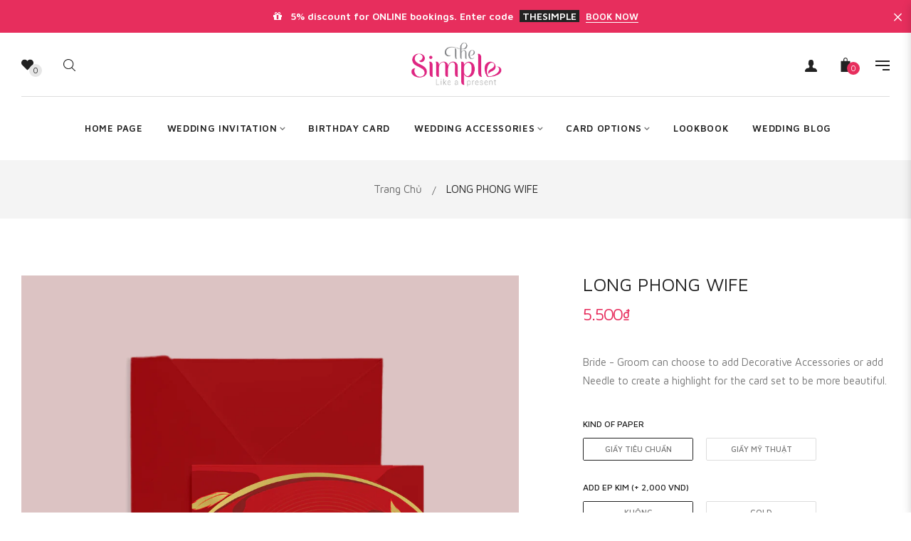

--- FILE ---
content_type: text/html; charset=utf-8
request_url: https://thesimple.vn/en-us/products/long-phi-phuong-vu
body_size: 50834
content:
<!doctype html>
<!--[if IE 9]> <html class="ie9 no-js" lang="en"> <![endif]-->
<!--[if (gt IE 9)|!(IE)]><!--> <html class="html no-js"  lang="en"  > <!--<![endif]-->
<head>


  <meta charset="utf-8">
  <!--[if IE]><meta http-equiv="X-UA-Compatible" content="IE=edge,chrome=1"><![endif]-->
  <meta name="viewport" content="width=device-width,initial-scale=1, user-scalable=no">
  <meta name="theme-color" content="#7796A8">
  <link rel="canonical" href="https://thesimple.vn/en-us/products/long-phi-phuong-vu"><link rel="shortcut icon" href="//thesimple.vn/cdn/shop/files/LOGOsimple-03-01_32x32.png?v=1617001406" type="image/png"><title>LONG PHONG WIFE</title><meta name="description" content="Bride and Groom please choose the Greeting Card Series for the best selection."><meta name="keywords" content="TheSimple.vn is proud to be a member of Printing World - A printing company with a young and professional team and modern printing technology for finished products. Will bring you an impressive, luxurious wedding card publication, at a reasonable price."/><!-- /snippets/social-meta-tags.liquid -->
<meta property="og:site_name" content="Thiệp cưới The Simple">
<meta property="og:url" content="https://thesimple.vn/en-us/products/long-phi-phuong-vu">
<meta property="og:title" content="LONG PHONG WIFE">
<meta property="og:type" content="product">
<meta property="og:description" content="Bride and Groom please choose the Greeting Card Series for the best selection."><meta property="og:price:amount" content="5.500">
  <meta property="og:price:currency" content="VND"><meta property="og:image" content="http://thesimple.vn/cdn/shop/products/Chinhtulip_56653f60-98ca-49e1-be5f-0c82a710bd2d_1024x1024.png?v=1620806833"><meta property="og:image" content="http://thesimple.vn/cdn/shop/products/C_nC_nhLongPhiPh_ngVu_1024x1024.jpg?v=1620806833"><meta property="og:image" content="http://thesimple.vn/cdn/shop/products/Vang_e658ef58-2a3a-43fd-bdb7-57a8506c50da_1024x1024.jpg?v=1620806833">
<meta property="og:image:secure_url" content="https://thesimple.vn/cdn/shop/products/Chinhtulip_56653f60-98ca-49e1-be5f-0c82a710bd2d_1024x1024.png?v=1620806833"><meta property="og:image:secure_url" content="https://thesimple.vn/cdn/shop/products/C_nC_nhLongPhiPh_ngVu_1024x1024.jpg?v=1620806833"><meta property="og:image:secure_url" content="https://thesimple.vn/cdn/shop/products/Vang_e658ef58-2a3a-43fd-bdb7-57a8506c50da_1024x1024.jpg?v=1620806833">

<meta name="twitter:site" content="@shopify">
<meta name="twitter:card" content="summary_large_image">
<meta name="twitter:title" content="LONG PHONG WIFE">
<meta name="twitter:description" content="Bride and Groom please choose the Greeting Card Series for the best selection.">
<style>
     .fake_iniload{position:fixed;left:0;top:0;width:100%;height:100%;z-index:99999;background:#e72e5d;}.loading_dot{list-style:none;margin:0;padding:0;position:absolute;top:50%;left:50%;-webkit-transform:translate(-50%,-50%);transform:translate(-50%,-50%);font-size:0}
      .loading_dot li{position:absolute;top:50%;left:0;margin:0;height:12px;width:12px;background: #f4f4f4;border-radius:100%;-webkit-transform:transformZ(0);transform:transformZ(0);-webkit-animation:LOADING 2s infinite;animation:LOADING 2s infinite}
      .loading_dot li:nth-child(1n){left:-20px;-webkit-animation-delay:0s;animation-delay:0s}.loading_dot li:nth-child(2n){left:0;-webkit-animation-delay:.25s;animation-delay:.25s}.loading_dot li:nth-child(3n){left:20px;-webkit-animation-delay:.5s;animation-delay:.5s}
        @-webkit-keyframes LOADING{0%,100%{-webkit-transform:scale(.5);transform:scale(.5);background:0 0}50%{-webkit-transform:scale(1);transform:scale(1);background:#f4f4f4;}}
        @keyframes LOADING{0%,100%{-webkit-transform:scale(.5);transform:scale(.5);background:0 0}50%{-webkit-transform:scale(1);transform:scale(1);background:#f4f4f4;}}</style><!-- Theme css ================================================================ -->
  <script type="text/javascript">
    WebFontConfig = {
      google: { families: ['Maven Pro:300,400,500,600,700'] }
    };
    (function() {
      var wf = document.createElement('script');
      wf.src = ('https:' == document.location.protocol ? 'https' : 'http') +
        '://ajax.googleapis.com/ajax/libs/webfont/1.5.18/webfont.js';
      wf.type = 'text/javascript';
      wf.async = 'true';
      var s = document.getElementsByTagName('script')[0];
      s.parentNode.insertBefore(wf, s);
    })(); 
  </script>




<link href="//thesimple.vn/cdn/shop/t/3/assets/global.scss.css?v=149680324413501513881737357845" rel="stylesheet" type="text/css" media="all" />

<script>window.performance && window.performance.mark && window.performance.mark('shopify.content_for_header.start');</script><meta name="google-site-verification" content="lIa6PjMSeuMjPmlvfYdaP9td51dFYHki-qjpsznCzJ8">
<meta name="facebook-domain-verification" content="x2jdqz2xjmf0fd1pciwq8kb0bds7j7">
<meta id="shopify-digital-wallet" name="shopify-digital-wallet" content="/55543464105/digital_wallets/dialog">
<meta name="shopify-checkout-api-token" content="63b5affa1a471f919a026236d8eeebbf">
<meta id="in-context-paypal-metadata" data-shop-id="55543464105" data-venmo-supported="false" data-environment="production" data-locale="en_US" data-paypal-v4="true" data-currency="VND">
<link rel="alternate" hreflang="x-default" href="https://thesimple.vn/products/long-phi-phuong-vu">
<link rel="alternate" hreflang="vi" href="https://thesimple.vn/products/long-phi-phuong-vu">
<link rel="alternate" hreflang="vi-US" href="https://thesimple.vn/vi-us/products/long-phi-phuong-vu">
<link rel="alternate" hreflang="en-US" href="https://thesimple.vn/en-us/products/long-phi-phuong-vu">
<link rel="alternate" type="application/json+oembed" href="https://thesimple.vn/en-us/products/long-phi-phuong-vu.oembed">
<script async="async" src="/checkouts/internal/preloads.js?locale=en-US"></script>
<script id="shopify-features" type="application/json">{"accessToken":"63b5affa1a471f919a026236d8eeebbf","betas":["rich-media-storefront-analytics"],"domain":"thesimple.vn","predictiveSearch":true,"shopId":55543464105,"locale":"en"}</script>
<script>var Shopify = Shopify || {};
Shopify.shop = "thi-p-c-i-the-simple.myshopify.com";
Shopify.locale = "en";
Shopify.currency = {"active":"VND","rate":"1.0"};
Shopify.country = "US";
Shopify.theme = {"name":"Uma 13","id":121321128105,"schema_name":"Apollotheme base","schema_version":"1.0.0","theme_store_id":null,"role":"main"};
Shopify.theme.handle = "null";
Shopify.theme.style = {"id":null,"handle":null};
Shopify.cdnHost = "thesimple.vn/cdn";
Shopify.routes = Shopify.routes || {};
Shopify.routes.root = "/en-us/";</script>
<script type="module">!function(o){(o.Shopify=o.Shopify||{}).modules=!0}(window);</script>
<script>!function(o){function n(){var o=[];function n(){o.push(Array.prototype.slice.apply(arguments))}return n.q=o,n}var t=o.Shopify=o.Shopify||{};t.loadFeatures=n(),t.autoloadFeatures=n()}(window);</script>
<script id="shop-js-analytics" type="application/json">{"pageType":"product"}</script>
<script defer="defer" async type="module" src="//thesimple.vn/cdn/shopifycloud/shop-js/modules/v2/client.init-shop-cart-sync_BT-GjEfc.en.esm.js"></script>
<script defer="defer" async type="module" src="//thesimple.vn/cdn/shopifycloud/shop-js/modules/v2/chunk.common_D58fp_Oc.esm.js"></script>
<script defer="defer" async type="module" src="//thesimple.vn/cdn/shopifycloud/shop-js/modules/v2/chunk.modal_xMitdFEc.esm.js"></script>
<script type="module">
  await import("//thesimple.vn/cdn/shopifycloud/shop-js/modules/v2/client.init-shop-cart-sync_BT-GjEfc.en.esm.js");
await import("//thesimple.vn/cdn/shopifycloud/shop-js/modules/v2/chunk.common_D58fp_Oc.esm.js");
await import("//thesimple.vn/cdn/shopifycloud/shop-js/modules/v2/chunk.modal_xMitdFEc.esm.js");

  window.Shopify.SignInWithShop?.initShopCartSync?.({"fedCMEnabled":true,"windoidEnabled":true});

</script>
<script>(function() {
  var isLoaded = false;
  function asyncLoad() {
    if (isLoaded) return;
    isLoaded = true;
    var urls = ["https:\/\/seo.apps.avada.io\/avada-seo-installed.js?shop=thi-p-c-i-the-simple.myshopify.com","https:\/\/faq.ddshopapps.com\/js\/frontend\/scripttag.js?shop=thi-p-c-i-the-simple.myshopify.com","https:\/\/cdn.shopify.com\/s\/files\/1\/0184\/4255\/1360\/files\/quicklink.v2.min.js?v=1645107126\u0026shop=thi-p-c-i-the-simple.myshopify.com","https:\/\/cdn.fbrw.reputon.com\/assets\/widget.js?shop=thi-p-c-i-the-simple.myshopify.com","https:\/\/cdncozyantitheft.addons.business\/js\/script_tags\/thi-p-c-i-the-simple\/dL66MEcmQOq8gbQLI8VDzKKWuIvm9KGb.js?shop=thi-p-c-i-the-simple.myshopify.com","https:\/\/cdn.nfcube.com\/instafeed-404e44f196c59d5550d75b3621144568.js?shop=thi-p-c-i-the-simple.myshopify.com"];
    for (var i = 0; i < urls.length; i++) {
      var s = document.createElement('script');
      s.type = 'text/javascript';
      s.async = true;
      s.src = urls[i];
      var x = document.getElementsByTagName('script')[0];
      x.parentNode.insertBefore(s, x);
    }
  };
  if(window.attachEvent) {
    window.attachEvent('onload', asyncLoad);
  } else {
    window.addEventListener('load', asyncLoad, false);
  }
})();</script>
<script id="__st">var __st={"a":55543464105,"offset":25200,"reqid":"f1ddb1c9-ce75-471b-8829-e3af73e71ccb-1769055821","pageurl":"thesimple.vn\/en-us\/products\/long-phi-phuong-vu","u":"27e2f748761c","p":"product","rtyp":"product","rid":6983771783337};</script>
<script>window.ShopifyPaypalV4VisibilityTracking = true;</script>
<script id="form-persister">!function(){'use strict';const t='contact',e='new_comment',n=[[t,t],['blogs',e],['comments',e],[t,'customer']],o='password',r='form_key',c=['recaptcha-v3-token','g-recaptcha-response','h-captcha-response',o],s=()=>{try{return window.sessionStorage}catch{return}},i='__shopify_v',u=t=>t.elements[r],a=function(){const t=[...n].map((([t,e])=>`form[action*='/${t}']:not([data-nocaptcha='true']) input[name='form_type'][value='${e}']`)).join(',');var e;return e=t,()=>e?[...document.querySelectorAll(e)].map((t=>t.form)):[]}();function m(t){const e=u(t);a().includes(t)&&(!e||!e.value)&&function(t){try{if(!s())return;!function(t){const e=s();if(!e)return;const n=u(t);if(!n)return;const o=n.value;o&&e.removeItem(o)}(t);const e=Array.from(Array(32),(()=>Math.random().toString(36)[2])).join('');!function(t,e){u(t)||t.append(Object.assign(document.createElement('input'),{type:'hidden',name:r})),t.elements[r].value=e}(t,e),function(t,e){const n=s();if(!n)return;const r=[...t.querySelectorAll(`input[type='${o}']`)].map((({name:t})=>t)),u=[...c,...r],a={};for(const[o,c]of new FormData(t).entries())u.includes(o)||(a[o]=c);n.setItem(e,JSON.stringify({[i]:1,action:t.action,data:a}))}(t,e)}catch(e){console.error('failed to persist form',e)}}(t)}const f=t=>{if('true'===t.dataset.persistBound)return;const e=function(t,e){const n=function(t){return'function'==typeof t.submit?t.submit:HTMLFormElement.prototype.submit}(t).bind(t);return function(){let t;return()=>{t||(t=!0,(()=>{try{e(),n()}catch(t){(t=>{console.error('form submit failed',t)})(t)}})(),setTimeout((()=>t=!1),250))}}()}(t,(()=>{m(t)}));!function(t,e){if('function'==typeof t.submit&&'function'==typeof e)try{t.submit=e}catch{}}(t,e),t.addEventListener('submit',(t=>{t.preventDefault(),e()})),t.dataset.persistBound='true'};!function(){function t(t){const e=(t=>{const e=t.target;return e instanceof HTMLFormElement?e:e&&e.form})(t);e&&m(e)}document.addEventListener('submit',t),document.addEventListener('DOMContentLoaded',(()=>{const e=a();for(const t of e)f(t);var n;n=document.body,new window.MutationObserver((t=>{for(const e of t)if('childList'===e.type&&e.addedNodes.length)for(const t of e.addedNodes)1===t.nodeType&&'FORM'===t.tagName&&a().includes(t)&&f(t)})).observe(n,{childList:!0,subtree:!0,attributes:!1}),document.removeEventListener('submit',t)}))}()}();</script>
<script integrity="sha256-4kQ18oKyAcykRKYeNunJcIwy7WH5gtpwJnB7kiuLZ1E=" data-source-attribution="shopify.loadfeatures" defer="defer" src="//thesimple.vn/cdn/shopifycloud/storefront/assets/storefront/load_feature-a0a9edcb.js" crossorigin="anonymous"></script>
<script data-source-attribution="shopify.dynamic_checkout.dynamic.init">var Shopify=Shopify||{};Shopify.PaymentButton=Shopify.PaymentButton||{isStorefrontPortableWallets:!0,init:function(){window.Shopify.PaymentButton.init=function(){};var t=document.createElement("script");t.src="https://thesimple.vn/cdn/shopifycloud/portable-wallets/latest/portable-wallets.en.js",t.type="module",document.head.appendChild(t)}};
</script>
<script data-source-attribution="shopify.dynamic_checkout.buyer_consent">
  function portableWalletsHideBuyerConsent(e){var t=document.getElementById("shopify-buyer-consent"),n=document.getElementById("shopify-subscription-policy-button");t&&n&&(t.classList.add("hidden"),t.setAttribute("aria-hidden","true"),n.removeEventListener("click",e))}function portableWalletsShowBuyerConsent(e){var t=document.getElementById("shopify-buyer-consent"),n=document.getElementById("shopify-subscription-policy-button");t&&n&&(t.classList.remove("hidden"),t.removeAttribute("aria-hidden"),n.addEventListener("click",e))}window.Shopify?.PaymentButton&&(window.Shopify.PaymentButton.hideBuyerConsent=portableWalletsHideBuyerConsent,window.Shopify.PaymentButton.showBuyerConsent=portableWalletsShowBuyerConsent);
</script>
<script data-source-attribution="shopify.dynamic_checkout.cart.bootstrap">document.addEventListener("DOMContentLoaded",(function(){function t(){return document.querySelector("shopify-accelerated-checkout-cart, shopify-accelerated-checkout")}if(t())Shopify.PaymentButton.init();else{new MutationObserver((function(e,n){t()&&(Shopify.PaymentButton.init(),n.disconnect())})).observe(document.body,{childList:!0,subtree:!0})}}));
</script>
<link id="shopify-accelerated-checkout-styles" rel="stylesheet" media="screen" href="https://thesimple.vn/cdn/shopifycloud/portable-wallets/latest/accelerated-checkout-backwards-compat.css" crossorigin="anonymous">
<style id="shopify-accelerated-checkout-cart">
        #shopify-buyer-consent {
  margin-top: 1em;
  display: inline-block;
  width: 100%;
}

#shopify-buyer-consent.hidden {
  display: none;
}

#shopify-subscription-policy-button {
  background: none;
  border: none;
  padding: 0;
  text-decoration: underline;
  font-size: inherit;
  cursor: pointer;
}

#shopify-subscription-policy-button::before {
  box-shadow: none;
}

      </style>

<script>window.performance && window.performance.mark && window.performance.mark('shopify.content_for_header.end');</script>
<script src="//thesimple.vn/cdn/shop/t/3/assets/jquery-1.11.3.min.js?v=160595163976688481111616740310" ></script><script>
  var theme = {
    strings: {
      addToCart: "Đặt Thiệp",
      soldOut: "Hết hàng",
      unavailable: "Không có sẵn",
      showMore: "Hiển thị thêm",
      showLess: "Hiển thị ít hơn"
    },
    moneyFormat: "{{amount_no_decimals_with_comma_separator}}₫",
    quickview_enable: false,
    wishlist_enable: true,
    wishlist_url: '',
    shop_currency: 'VND',
    file_url: '//thesimple.vn/cdn/shop/files/?v=6764',
    asset_url: "//thesimple.vn/cdn/shop/t/3/assets/?v=6764",
    multiple_filter_sidebar_enable: true,
    money_currency_format: "{{amount_no_decimals_with_comma_separator}} VND"
  }  
</script>
<script src="//thesimple.vn/cdn/shopifycloud/storefront/assets/themes_support/api.jquery-7ab1a3a4.js"></script>
<script src="//thesimple.vn/cdn/shopifycloud/storefront/assets/themes_support/option_selection-b017cd28.js"></script><!--[if lte IE 9]><script src="//thesimple.vn/cdn/shop/t/3/assets/polyfills.js?v=139579457058596345501616740321"></script><![endif]-->
<!--[if (gt IE 9)|!(IE)]><!--><script src="//thesimple.vn/cdn/shop/t/3/assets/lazysizes.min.js?v=62480953726719776521616740364" async="async"></script><!--<![endif]-->
<!--[if lte IE 9]><script src="//thesimple.vn/cdn/shop/t/3/assets/lazysizes.min.js?v=62480953726719776521616740364"></script><![endif]-->
<!--[if (gt IE 9)|!(IE)]><!--><script src="//thesimple.vn/cdn/shop/t/3/assets/vendor.js?v=148501674379752004281616740326"  ></script><!--<![endif]-->
<!--[if lte IE 9]><script src="//thesimple.vn/cdn/shop/t/3/assets/vendor.js?v=148501674379752004281616740326"></script><![endif]-->
<!--[if (gt IE 9)|!(IE)]><!--><script src="//thesimple.vn/cdn/shop/t/3/assets/theme.js?v=104694613161611965171616740325"  ></script><!--<![endif]-->
<!--[if lte IE 9]><script src="//thesimple.vn/cdn/shop/t/3/assets/theme.js?v=104694613161611965171616740325"></script><![endif]-->
<script src="//thesimple.vn/cdn/shop/t/3/assets/api.header.js?v=64584414144429894241616740363" type="text/javascript"></script>


<meta property="fb:app_id" content="ID" /><meta property="fb:admins" content="ID1"/><meta property="fb:admins" content="ID2"/><style>
  .ap-multilang-box{width:100%;padding:5px;margin:10px 0 20px;border-bottom:1px solid #ddd}.icon-language{height:11px;width:16px;position:relative}
</style>
<script>
  function ap_multilang_translate_product(a,b,c){$.ajax({url:"http://"+Shopify.shop+"/products/"+a,type:"get",success:function(a){var d=document.implementation.createHTMLDocument("load product");d.documentElement.innerHTML=a;var e=d.getElementsByClassName(b)[0].innerHTML.trim();c.html(e)}})}
</script>

<style>
  .ap-multilang-box{width:100%;padding:5px;margin:10px 0 20px;border-bottom:1px solid #ddd}.icon-language{height:11px;width:16px;position:relative}
</style>
<script>
  function ap_multilang_translate_product(a,b,c){$.ajax({url:"http://"+Shopify.shop+"/products/"+a,type:"get",success:function(a){var d=document.implementation.createHTMLDocument("load product");d.documentElement.innerHTML=a;var e=d.getElementsByClassName(b)[0].innerHTML.trim();c.html(e)}})}
</script>


  
  
<!--StartCartCartCustomCode-->

  <!-- Abandoned Cart Information -->
  <div id="care-cart-customer-information" style="display:none">
    {"id":"", "email":"","default_address":null,"first_name":"","last_name":"","name":"" }
  </div>
  <!-- Abandoned Cart Information -->

  <!--  ShopInformation -->
  <div id="care-cart-shop-information" style="display:none">
    {"domain":"thi-p-c-i-the-simple.myshopify.com" }
  </div>
  <!--  ShopInformation -->

  <!--EndCareCartCustomCode-->
  <script>
  !function(t,n){function o(n){var o=t.getElementsByTagName("script")[0],i=t.createElement("script");i.src=n,i.crossOrigin="",o.parentNode.insertBefore(i,o)}if(!n.isLoyaltyLion){window.loyaltylion=n,void 0===window.lion&&(window.lion=n),n.version=2,n.isLoyaltyLion=!0;var i=new Date,e=i.getFullYear().toString()+i.getMonth().toString()+i.getDate().toString();o("https://sdk.loyaltylion.net/static/2/loader.js?t="+e);var r=!1;n.init=function(t){if(r)throw new Error("Cannot call lion.init more than once");r=!0;var a=n._token=t.token;if(!a)throw new Error("Token must be supplied to lion.init");for(var l=[],s="_push configure bootstrap shutdown on removeListener authenticateCustomer".split(" "),c=0;c<s.length;c+=1)!function(t,n){t[n]=function(){l.push([n,Array.prototype.slice.call(arguments,0)])}}(n,s[c]);o("https://sdk.loyaltylion.net/sdk/start/"+a+".js?t="+e+i.getHours().toString()),n._initData=t,n._buffer=l}}}(document,window.loyaltylion||[]);

  
    
      loyaltylion.init({ token: "5e7a4894d1efa005e5d20a7e073a9597" });
    
  
</script>


  
<script>window.__pagefly_analytics_settings__ = {"acceptTracking":false};</script>
  
      <style>
          .intl-tel-input .country-list .country-name,.intl-tel-input .country-list .dial-code,.intl-tel-input .country-list .flag-box{vertical-align:middle }.intl-tel-input{position:relative;display:block }.intl-tel-input *{box-sizing:border-box;-moz-box-sizing:border-box }.intl-tel-input .hulk_val_hide{display:none }.intl-tel-input .v-hide{visibility:hidden }.intl-tel-input input,.intl-tel-input input[type=tel],.intl-tel-input input[type=text]{position:relative;z-index:0;margin-top:0!important;margin-bottom:0!important;padding-right:36px;margin-right:0 }.intl-tel-input .flag-container{position:absolute;top:0;bottom:0;right:0;padding:1px }.intl-tel-input .selected-flag{z-index:1;position:relative;width:36px;height:100%;padding:0 0 0 8px }.intl-tel-input .selected-flag .iti-flag{position:absolute;top:0;bottom:0;margin:auto }.intl-tel-input .selected-flag .iti-arrow{position:absolute;top:50%;margin-top:-2px;right:6px;width:0;height:0;border-left:3px solid transparent;border-right:3px solid transparent;border-top:4px solid #555 }.intl-tel-input .selected-flag .iti-arrow.up{border-top:none;border-bottom:4px solid #555 }.intl-tel-input .country-list{position:absolute;z-index:2;list-style:none;text-align:left;padding:0;margin:0 0 0 -1px;box-shadow:1px 1px 4px rgba(0,0,0,.2);background-color:#fff;border:1px solid #CCC;white-space:nowrap;max-height:200px;overflow-y:scroll }.intl-tel-input .country-list .country.highlight,.intl-tel-input.allow-dropdown .flag-container:hover .selected-flag{background-color:rgba(0,0,0,.05) }.intl-tel-input .country-list.dropup{bottom:100%;margin-bottom:-1px }.intl-tel-input .country-list .flag-box{display:inline-block;width:20px }@media (max-width:500px){.intl-tel-input .country-list{white-space:normal }}.intl-tel-input .country-list .divider{padding-bottom:5px;margin-bottom:5px;border-bottom:1px solid #CCC }.intl-tel-input .country-list .country{padding:5px 10px }.intl-tel-input .country-list .country .dial-code{color:#999 }.intl-tel-input .country-list .country-name,.intl-tel-input .country-list .flag-box{margin-right:6px }.intl-tel-input.allow-dropdown input,.intl-tel-input.allow-dropdown input[type=tel],.intl-tel-input.allow-dropdown input[type=text],.intl-tel-input.separate-dial-code input,.intl-tel-input.separate-dial-code input[type=tel],.intl-tel-input.separate-dial-code input[type=text]{padding-right:6px;padding-left:52px;margin-left:0 }.intl-tel-input.allow-dropdown .flag-container,.intl-tel-input.separate-dial-code .flag-container{right:auto;left:0 }.intl-tel-input.allow-dropdown .selected-flag,.intl-tel-input.separate-dial-code .selected-flag{width:46px }.intl-tel-input.allow-dropdown .flag-container:hover{cursor:pointer }.intl-tel-input.allow-dropdown input[disabled]+.flag-container:hover,.intl-tel-input.allow-dropdown input[readonly]+.flag-container:hover{cursor:default }.intl-tel-input.allow-dropdown input[disabled]+.flag-container:hover .selected-flag,.intl-tel-input.allow-dropdown input[readonly]+.flag-container:hover .selected-flag{background-color:transparent }.intl-tel-input.separate-dial-code .selected-flag{background-color:rgba(0,0,0,.05);display:table }.intl-tel-input.separate-dial-code .selected-dial-code{display:table-cell;vertical-align:middle;padding-left:28px }.intl-tel-input.separate-dial-code.iti-sdc-2 input,.intl-tel-input.separate-dial-code.iti-sdc-2 input[type=tel],.intl-tel-input.separate-dial-code.iti-sdc-2 input[type=text]{padding-left:66px }.intl-tel-input.separate-dial-code.iti-sdc-2 .selected-flag{width:60px }.intl-tel-input.separate-dial-code.allow-dropdown.iti-sdc-2 input,.intl-tel-input.separate-dial-code.allow-dropdown.iti-sdc-2 input[type=tel],.intl-tel-input.separate-dial-code.allow-dropdown.iti-sdc-2 input[type=text]{padding-left:76px }.intl-tel-input.separate-dial-code.allow-dropdown.iti-sdc-2 .selected-flag{width:70px }.intl-tel-input.separate-dial-code.iti-sdc-3 input,.intl-tel-input.separate-dial-code.iti-sdc-3 input[type=tel],.intl-tel-input.separate-dial-code.iti-sdc-3 input[type=text]{padding-left:74px }.intl-tel-input.separate-dial-code.iti-sdc-3 .selected-flag{width:68px }.intl-tel-input.separate-dial-code.allow-dropdown.iti-sdc-3 input,.intl-tel-input.separate-dial-code.allow-dropdown.iti-sdc-3 input[type=tel],.intl-tel-input.separate-dial-code.allow-dropdown.iti-sdc-3 input[type=text]{padding-left:84px }.intl-tel-input.separate-dial-code.allow-dropdown.iti-sdc-3 .selected-flag{width:78px }.intl-tel-input.separate-dial-code.iti-sdc-4 input,.intl-tel-input.separate-dial-code.iti-sdc-4 input[type=tel],.intl-tel-input.separate-dial-code.iti-sdc-4 input[type=text]{padding-left:82px }.intl-tel-input.separate-dial-code.iti-sdc-4 .selected-flag{width:76px }.intl-tel-input.separate-dial-code.allow-dropdown.iti-sdc-4 input,.intl-tel-input.separate-dial-code.allow-dropdown.iti-sdc-4 input[type=tel],.intl-tel-input.separate-dial-code.allow-dropdown.iti-sdc-4 input[type=text]{padding-left:92px }.intl-tel-input.separate-dial-code.allow-dropdown.iti-sdc-4 .selected-flag{width:86px }.intl-tel-input.separate-dial-code.iti-sdc-5 input,.intl-tel-input.separate-dial-code.iti-sdc-5 input[type=tel],.intl-tel-input.separate-dial-code.iti-sdc-5 input[type=text]{padding-left:90px }.intl-tel-input.separate-dial-code.iti-sdc-5 .selected-flag{width:84px }.intl-tel-input.separate-dial-code.allow-dropdown.iti-sdc-5 input,.intl-tel-input.separate-dial-code.allow-dropdown.iti-sdc-5 input[type=tel],.intl-tel-input.separate-dial-code.allow-dropdown.iti-sdc-5 input[type=text]{padding-left:100px }.intl-tel-input.separate-dial-code.allow-dropdown.iti-sdc-5 .selected-flag{width:94px }.intl-tel-input.iti-container{position:absolute;top:-1000px;left:-1000px;z-index:1060;padding:1px }.intl-tel-input.iti-container:hover{cursor:pointer }.iti-mobile .intl-tel-input.iti-container{top:30px;bottom:30px;left:30px;right:30px;position:fixed; z-index: 99999;}.iti-mobile .intl-tel-input .country-list{max-height:100%;width:100% }.iti-mobile .intl-tel-input .country-list .country{padding:10px;line-height:1.5em }.iti-flag{width:20px }.iti-flag.be{width:18px }.iti-flag.ch{width:15px }.iti-flag.mc{width:19px }.iti-flag.ac{height:10px;background-position:0 0 }.iti-flag.ad{height:14px;background-position:-22px 0 }.iti-flag.ae{height:10px;background-position:-44px 0 }.iti-flag.af{height:14px;background-position:-66px 0 }.iti-flag.ag{height:14px;background-position:-88px 0 }.iti-flag.ai{height:10px;background-position:-110px 0 }.iti-flag.al{height:15px;background-position:-132px 0 }.iti-flag.am{height:10px;background-position:-154px 0 }.iti-flag.ao{height:14px;background-position:-176px 0 }.iti-flag.aq{height:14px;background-position:-198px 0 }.iti-flag.ar{height:13px;background-position:-220px 0 }.iti-flag.as{height:10px;background-position:-242px 0 }.iti-flag.at{height:14px;background-position:-264px 0 }.iti-flag.au{height:10px;background-position:-286px 0 }.iti-flag.aw{height:14px;background-position:-308px 0 }.iti-flag.ax{height:13px;background-position:-330px 0 }.iti-flag.az{height:10px;background-position:-352px 0 }.iti-flag.ba{height:10px;background-position:-374px 0 }.iti-flag.bb{height:14px;background-position:-396px 0 }.iti-flag.bd{height:12px;background-position:-418px 0 }.iti-flag.be{height:15px;background-position:-440px 0 }.iti-flag.bf{height:14px;background-position:-460px 0 }.iti-flag.bg{height:12px;background-position:-482px 0 }.iti-flag.bh{height:12px;background-position:-504px 0 }.iti-flag.bi{height:12px;background-position:-526px 0 }.iti-flag.bj{height:14px;background-position:-548px 0 }.iti-flag.bl{height:14px;background-position:-570px 0 }.iti-flag.bm{height:10px;background-position:-592px 0 }.iti-flag.bn{height:10px;background-position:-614px 0 }.iti-flag.bo{height:14px;background-position:-636px 0 }.iti-flag.bq{height:14px;background-position:-658px 0 }.iti-flag.br{height:14px;background-position:-680px 0 }.iti-flag.bs{height:10px;background-position:-702px 0 }.iti-flag.bt{height:14px;background-position:-724px 0 }.iti-flag.bv{height:15px;background-position:-746px 0 }.iti-flag.bw{height:14px;background-position:-768px 0 }.iti-flag.by{height:10px;background-position:-790px 0 }.iti-flag.bz{height:14px;background-position:-812px 0 }.iti-flag.ca{height:10px;background-position:-834px 0 }.iti-flag.cc{height:10px;background-position:-856px 0 }.iti-flag.cd{height:15px;background-position:-878px 0 }.iti-flag.cf{height:14px;background-position:-900px 0 }.iti-flag.cg{height:14px;background-position:-922px 0 }.iti-flag.ch{height:15px;background-position:-944px 0 }.iti-flag.ci{height:14px;background-position:-961px 0 }.iti-flag.ck{height:10px;background-position:-983px 0 }.iti-flag.cl{height:14px;background-position:-1005px 0 }.iti-flag.cm{height:14px;background-position:-1027px 0 }.iti-flag.cn{height:14px;background-position:-1049px 0 }.iti-flag.co{height:14px;background-position:-1071px 0 }.iti-flag.cp{height:14px;background-position:-1093px 0 }.iti-flag.cr{height:12px;background-position:-1115px 0 }.iti-flag.cu{height:10px;background-position:-1137px 0 }.iti-flag.cv{height:12px;background-position:-1159px 0 }.iti-flag.cw{height:14px;background-position:-1181px 0 }.iti-flag.cx{height:10px;background-position:-1203px 0 }.iti-flag.cy{height:14px;background-position:-1225px 0 }.iti-flag.cz{height:14px;background-position:-1247px 0 }.iti-flag.de{height:12px;background-position:-1269px 0 }.iti-flag.dg{height:10px;background-position:-1291px 0 }.iti-flag.dj{height:14px;background-position:-1313px 0 }.iti-flag.dk{height:15px;background-position:-1335px 0 }.iti-flag.dm{height:10px;background-position:-1357px 0 }.iti-flag.do{height:14px;background-position:-1379px 0 }.iti-flag.dz{height:14px;background-position:-1401px 0 }.iti-flag.ea{height:14px;background-position:-1423px 0 }.iti-flag.ec{height:14px;background-position:-1445px 0 }.iti-flag.ee{height:13px;background-position:-1467px 0 }.iti-flag.eg{height:14px;background-position:-1489px 0 }.iti-flag.eh{height:10px;background-position:-1511px 0 }.iti-flag.er{height:10px;background-position:-1533px 0 }.iti-flag.es{height:14px;background-position:-1555px 0 }.iti-flag.et{height:10px;background-position:-1577px 0 }.iti-flag.eu{height:14px;background-position:-1599px 0 }.iti-flag.fi{height:12px;background-position:-1621px 0 }.iti-flag.fj{height:10px;background-position:-1643px 0 }.iti-flag.fk{height:10px;background-position:-1665px 0 }.iti-flag.fm{height:11px;background-position:-1687px 0 }.iti-flag.fo{height:15px;background-position:-1709px 0 }.iti-flag.fr{height:14px;background-position:-1731px 0 }.iti-flag.ga{height:15px;background-position:-1753px 0 }.iti-flag.gb{height:10px;background-position:-1775px 0 }.iti-flag.gd{height:12px;background-position:-1797px 0 }.iti-flag.ge{height:14px;background-position:-1819px 0 }.iti-flag.gf{height:14px;background-position:-1841px 0 }.iti-flag.gg{height:14px;background-position:-1863px 0 }.iti-flag.gh{height:14px;background-position:-1885px 0 }.iti-flag.gi{height:10px;background-position:-1907px 0 }.iti-flag.gl{height:14px;background-position:-1929px 0 }.iti-flag.gm{height:14px;background-position:-1951px 0 }.iti-flag.gn{height:14px;background-position:-1973px 0 }.iti-flag.gp{height:14px;background-position:-1995px 0 }.iti-flag.gq{height:14px;background-position:-2017px 0 }.iti-flag.gr{height:14px;background-position:-2039px 0 }.iti-flag.gs{height:10px;background-position:-2061px 0 }.iti-flag.gt{height:13px;background-position:-2083px 0 }.iti-flag.gu{height:11px;background-position:-2105px 0 }.iti-flag.gw{height:10px;background-position:-2127px 0 }.iti-flag.gy{height:12px;background-position:-2149px 0 }.iti-flag.hk{height:14px;background-position:-2171px 0 }.iti-flag.hm{height:10px;background-position:-2193px 0 }.iti-flag.hn{height:10px;background-position:-2215px 0 }.iti-flag.hr{height:10px;background-position:-2237px 0 }.iti-flag.ht{height:12px;background-position:-2259px 0 }.iti-flag.hu{height:10px;background-position:-2281px 0 }.iti-flag.ic{height:14px;background-position:-2303px 0 }.iti-flag.id{height:14px;background-position:-2325px 0 }.iti-flag.ie{height:10px;background-position:-2347px 0 }.iti-flag.il{height:15px;background-position:-2369px 0 }.iti-flag.im{height:10px;background-position:-2391px 0 }.iti-flag.in{height:14px;background-position:-2413px 0 }.iti-flag.io{height:10px;background-position:-2435px 0 }.iti-flag.iq{height:14px;background-position:-2457px 0 }.iti-flag.ir{height:12px;background-position:-2479px 0 }.iti-flag.is{height:15px;background-position:-2501px 0 }.iti-flag.it{height:14px;background-position:-2523px 0 }.iti-flag.je{height:12px;background-position:-2545px 0 }.iti-flag.jm{height:10px;background-position:-2567px 0 }.iti-flag.jo{height:10px;background-position:-2589px 0 }.iti-flag.jp{height:14px;background-position:-2611px 0 }.iti-flag.ke{height:14px;background-position:-2633px 0 }.iti-flag.kg{height:12px;background-position:-2655px 0 }.iti-flag.kh{height:13px;background-position:-2677px 0 }.iti-flag.ki{height:10px;background-position:-2699px 0 }.iti-flag.km{height:12px;background-position:-2721px 0 }.iti-flag.kn{height:14px;background-position:-2743px 0 }.iti-flag.kp{height:10px;background-position:-2765px 0 }.iti-flag.kr{height:14px;background-position:-2787px 0 }.iti-flag.kw{height:10px;background-position:-2809px 0 }.iti-flag.ky{height:10px;background-position:-2831px 0 }.iti-flag.kz{height:10px;background-position:-2853px 0 }.iti-flag.la{height:14px;background-position:-2875px 0 }.iti-flag.lb{height:14px;background-position:-2897px 0 }.iti-flag.lc{height:10px;background-position:-2919px 0 }.iti-flag.li{height:12px;background-position:-2941px 0 }.iti-flag.lk{height:10px;background-position:-2963px 0 }.iti-flag.lr{height:11px;background-position:-2985px 0 }.iti-flag.ls{height:14px;background-position:-3007px 0 }.iti-flag.lt{height:12px;background-position:-3029px 0 }.iti-flag.lu{height:12px;background-position:-3051px 0 }.iti-flag.lv{height:10px;background-position:-3073px 0 }.iti-flag.ly{height:10px;background-position:-3095px 0 }.iti-flag.ma{height:14px;background-position:-3117px 0 }.iti-flag.mc{height:15px;background-position:-3139px 0 }.iti-flag.md{height:10px;background-position:-3160px 0 }.iti-flag.me{height:10px;background-position:-3182px 0 }.iti-flag.mf{height:14px;background-position:-3204px 0 }.iti-flag.mg{height:14px;background-position:-3226px 0 }.iti-flag.mh{height:11px;background-position:-3248px 0 }.iti-flag.mk{height:10px;background-position:-3270px 0 }.iti-flag.ml{height:14px;background-position:-3292px 0 }.iti-flag.mm{height:14px;background-position:-3314px 0 }.iti-flag.mn{height:10px;background-position:-3336px 0 }.iti-flag.mo{height:14px;background-position:-3358px 0 }.iti-flag.mp{height:10px;background-position:-3380px 0 }.iti-flag.mq{height:14px;background-position:-3402px 0 }.iti-flag.mr{height:14px;background-position:-3424px 0 }.iti-flag.ms{height:10px;background-position:-3446px 0 }.iti-flag.mt{height:14px;background-position:-3468px 0 }.iti-flag.mu{height:14px;background-position:-3490px 0 }.iti-flag.mv{height:14px;background-position:-3512px 0 }.iti-flag.mw{height:14px;background-position:-3534px 0 }.iti-flag.mx{height:12px;background-position:-3556px 0 }.iti-flag.my{height:10px;background-position:-3578px 0 }.iti-flag.mz{height:14px;background-position:-3600px 0 }.iti-flag.na{height:14px;background-position:-3622px 0 }.iti-flag.nc{height:10px;background-position:-3644px 0 }.iti-flag.ne{width:18px;height:15px;background-position:-3666px 0 }.iti-flag.nf{height:10px;background-position:-3686px 0 }.iti-flag.ng{height:10px;background-position:-3708px 0 }.iti-flag.ni{height:12px;background-position:-3730px 0 }.iti-flag.nl{height:14px;background-position:-3752px 0 }.iti-flag.no{height:15px;background-position:-3774px 0 }.iti-flag.np{width:13px;height:15px;background-position:-3796px 0 }.iti-flag.nr{height:10px;background-position:-3811px 0 }.iti-flag.nu{height:10px;background-position:-3833px 0 }.iti-flag.nz{height:10px;background-position:-3855px 0 }.iti-flag.om{height:10px;background-position:-3877px 0 }.iti-flag.pa{height:14px;background-position:-3899px 0 }.iti-flag.pe{height:14px;background-position:-3921px 0 }.iti-flag.pf{height:14px;background-position:-3943px 0 }.iti-flag.pg{height:15px;background-position:-3965px 0 }.iti-flag.ph{height:10px;background-position:-3987px 0 }.iti-flag.pk{height:14px;background-position:-4009px 0 }.iti-flag.pl{height:13px;background-position:-4031px 0 }.iti-flag.pm{height:14px;background-position:-4053px 0 }.iti-flag.pn{height:10px;background-position:-4075px 0 }.iti-flag.pr{height:14px;background-position:-4097px 0 }.iti-flag.ps{height:10px;background-position:-4119px 0 }.iti-flag.pt{height:14px;background-position:-4141px 0 }.iti-flag.pw{height:13px;background-position:-4163px 0 }.iti-flag.py{height:11px;background-position:-4185px 0 }.iti-flag.qa{height:8px;background-position:-4207px 0 }.iti-flag.re{height:14px;background-position:-4229px 0 }.iti-flag.ro{height:14px;background-position:-4251px 0 }.iti-flag.rs{height:14px;background-position:-4273px 0 }.iti-flag.ru{height:14px;background-position:-4295px 0 }.iti-flag.rw{height:14px;background-position:-4317px 0 }.iti-flag.sa{height:14px;background-position:-4339px 0 }.iti-flag.sb{height:10px;background-position:-4361px 0 }.iti-flag.sc{height:10px;background-position:-4383px 0 }.iti-flag.sd{height:10px;background-position:-4405px 0 }.iti-flag.se{height:13px;background-position:-4427px 0 }.iti-flag.sg{height:14px;background-position:-4449px 0 }.iti-flag.sh{height:10px;background-position:-4471px 0 }.iti-flag.si{height:10px;background-position:-4493px 0 }.iti-flag.sj{height:15px;background-position:-4515px 0 }.iti-flag.sk{height:14px;background-position:-4537px 0 }.iti-flag.sl{height:14px;background-position:-4559px 0 }.iti-flag.sm{height:15px;background-position:-4581px 0 }.iti-flag.sn{height:14px;background-position:-4603px 0 }.iti-flag.so{height:14px;background-position:-4625px 0 }.iti-flag.sr{height:14px;background-position:-4647px 0 }.iti-flag.ss{height:10px;background-position:-4669px 0 }.iti-flag.st{height:10px;background-position:-4691px 0 }.iti-flag.sv{height:12px;background-position:-4713px 0 }.iti-flag.sx{height:14px;background-position:-4735px 0 }.iti-flag.sy{height:14px;background-position:-4757px 0 }.iti-flag.sz{height:14px;background-position:-4779px 0 }.iti-flag.ta{height:10px;background-position:-4801px 0 }.iti-flag.tc{height:10px;background-position:-4823px 0 }.iti-flag.td{height:14px;background-position:-4845px 0 }.iti-flag.tf{height:14px;background-position:-4867px 0 }.iti-flag.tg{height:13px;background-position:-4889px 0 }.iti-flag.th{height:14px;background-position:-4911px 0 }.iti-flag.tj{height:10px;background-position:-4933px 0 }.iti-flag.tk{height:10px;background-position:-4955px 0 }.iti-flag.tl{height:10px;background-position:-4977px 0 }.iti-flag.tm{height:14px;background-position:-4999px 0 }.iti-flag.tn{height:14px;background-position:-5021px 0 }.iti-flag.to{height:10px;background-position:-5043px 0 }.iti-flag.tr{height:14px;background-position:-5065px 0 }.iti-flag.tt{height:12px;background-position:-5087px 0 }.iti-flag.tv{height:10px;background-position:-5109px 0 }.iti-flag.tw{height:14px;background-position:-5131px 0 }.iti-flag.tz{height:14px;background-position:-5153px 0 }.iti-flag.ua{height:14px;background-position:-5175px 0 }.iti-flag.ug{height:14px;background-position:-5197px 0 }.iti-flag.um{height:11px;background-position:-5219px 0 }.iti-flag.un{height:14px;background-position:-5241px 0 }.iti-flag.us{height:11px;background-position:-5263px 0 }.iti-flag.uy{height:14px;background-position:-5285px 0 }.iti-flag.uz{height:10px;background-position:-5307px 0 }.iti-flag.va{width:15px;height:15px;background-position:-5329px 0 }.iti-flag.vc{height:14px;background-position:-5346px 0 }.iti-flag.ve{height:14px;background-position:-5368px 0 }.iti-flag.vg{height:10px;background-position:-5390px 0 }.iti-flag.vi{height:14px;background-position:-5412px 0 }.iti-flag.vn{height:14px;background-position:-5434px 0  }.iti-flag.vu{height:12px;background-position:-5456px 0 }.iti-flag.wf{height:14px;background-position:-5478px 0 }.iti-flag.ws{height:10px;background-position:-5500px 0 }.iti-flag.xk{height:15px;background-position:-5522px 0 }.iti-flag.ye{height:14px;background-position:-5544px 0 }.iti-flag.yt{height:14px;background-position:-5566px 0 }.iti-flag.za{height:14px;background-position:-5588px 0 }.iti-flag.zm{height:14px;background-position:-5610px 0 }.iti-flag.zw{height:10px;background-position:-5632px 0 }.iti-flag{height:15px;box-shadow:0 0 1px 0 #888;background-image:url(https://productoption.hulkapps.com/images/flags.png);background-repeat:no-repeat;background-color:#DBDBDB;background-position:20px 0 }@media (-webkit-min-device-pixel-ratio:2),(min-resolution:192dpi){.iti-flag{background-size:5652px 15px;background-image:url(https://productoption.hulkapps.com/images/flags@2x.png) }}.iti-flag.np{background-color:transparent }.cart-property .property_name{font-weight:400;padding-right:0;min-width:auto;width:auto }.input_file+label{cursor:pointer;padding:3px 10px;width:auto;text-align:center;margin:0;background:#f4f8fb;border:1px solid #dbe1e8 }#error-msg,.hulkapps_with_discount{color:red }.discount_error{border-color:red }.edit_form input,.edit_form select,.edit_form textarea{min-height:44px!important }.hulkapps_summary{font-size:14px;display:block;color:red; }.hulkapps-summary-line-discount-code{margin:10px 0;display:block }.actual_price{text-decoration:line-through }input.error{border:1px solid #FF7C7C }#valid-msg{color:#00C900 }.edit_cart_option{margin-top:10px!important;display:none;cursor: pointer;border: 1px solid transparent;border-radius: 2px;color: #fff;font-weight: 600;text-transform: uppercase;letter-spacing: 0.08em;font-size: 14px;padding: 8px 15px;}.hulkapps_discount_hide{margin-top:10px;display:flex!important;align-items:center;justify-content:flex-end }.hulkapps_discount_code{width:auto !important;margin:0 12px 0 0 !important;}.discount_code_box{display:none;margin-bottom:10px;text-align:right }@media screen and (max-width:480px){.hulkapps_discount_code{width:100% }.hulkapps_option_name,.hulkapps_option_value{display:block!important }.hulkapp_close,.hulkapp_save{margin-bottom:8px }}@media screen and (max-width:991px){.hulkapps_option_name,.hulkapps_option_value{display:block!important;width:100%!important;max-width:100%!important }.hulkapps_discount_button{height:40px }}body.body_fixed{overflow:hidden;}select.hulkapps_dd{padding-right:30px!important }.cb_render .hulkapps_option_value label{display:flex!important;align-items:center }.dd_multi_render select{padding-right:5px!important;min-height:80px!important }.hulkapps-tooltip{position:relative;display:inline-block;cursor:pointer;vertical-align:middle }.hulkapps-tooltip img{display:block;}.hulkapps-tooltip .hulkapps-tooltip-inner{position:absolute;bottom:calc(100% + 5px);background:#000;left:-8px;color:#fff;box-shadow:0 6px 30px rgba(0,0,0,.08);opacity:0;visibility:hidden;transition:all ease-in-out .5s;border-radius:5px;font-size:13px;text-align:center;z-index:999;white-space:nowrap;padding: 7px;}.hulkapps-tooltip:hover .hulkapps-tooltip-inner{opacity:1;visibility:visible }.hulkapps-tooltip .hulkapps-tooltip-inner:after{content:"";position:absolute;top:100%;left:11px;border-width:5px;border-style:solid;border-color:#000 transparent transparent transparent;}.hulkapps-tooltip.bottom .hulkapps-tooltip-inner{bottom:auto;top:calc(100% + 5px);padding:0 }.hulkapps-tooltip.bottom .hulkapps-tooltip-inner:after{bottom:100%;top:auto;border-color:transparent transparent #000 }.hulkapps-tooltip .hulkapps-tooltip-inner.swatch-tooltip{left: 1px;}.hulkapps-tooltip .hulkapps-tooltip-inner.swatch-tooltip p{margin:0 0 5px;color:#fff;white-space:normal; }.hulkapps-tooltip .hulkapps-tooltip-inner.swatch-tooltip img{max-width:100% }.hulkapps-tooltip .hulkapps-tooltip-inner.swatch-tooltip img.circle{border-radius:50% }.hulkapps-tooltip .hulkapps-tooltip-inner.multiswatch-tooltip{left: 1px;}.hulkapps-tooltip .hulkapps-tooltip-inner.multiswatch-tooltip p{margin:0 0 5px;color:#fff;white-space:normal; }.hulkapps-tooltip .hulkapps-tooltip-inner.multiswatch-tooltip img{max-width:100% }.hulkapps-tooltip .hulkapps-tooltip-inner.multiswatch-tooltip img.circle{border-radius:50% }.hulkapp_save,button.hulkapp_close,.hulkapps_discount_button{cursor: pointer;border-radius: 2px;font-weight: 600;text-transform: none;letter-spacing: 0.08em;font-size: 14px;padding: 8px 15px;}.hulkapps-cart-original-total{display:block;} .discount-tag{ background: #ebebeb; padding: 5px 10px; border-radius: 5px; display: inline-block; margin-right: 30px; color: #000000;} .discount-tag .close-ajax-tag{ position: relative; width:15px; height:15px; display:inline-block; margin-left:5px; vertical-align:middle; cursor:pointer; } .discount-tag .close-ajax-tag:after, .discount-tag .close-ajax-tag:before{ content:; position:absolute; top:50%; left:50%; transform:translate(-50%, -50%) rotate(45deg); width:2px; height:10px; background-color:#3d3d3d; } .discount-tag .close-ajax-tag:before{ width:10px; height:2px; } .hulkapps_discount_code{max-width: 50%;} .discount-tag{ background: #ebebeb; padding: 5px 10px; border-radius: 5px; display: inline-block; margin-right: 30px; } .discount-tag .close-tag{ position: relative; width:15px; height:15px; display:inline-block; margin-left:5px; vertical-align:middle; cursor:pointer; } .discount-tag .close-tag:after, .discount-tag .close-tag:before{ content:''; position:absolute; top:50%; left:50%; transform:translate(-50%, -50%) rotate(45deg); width:2px; height:10px; background-color:#3d3d3d; } .discount-tag .close-tag:before{ width:10px; height:2px; } .after_discount_price{ font-weight: bold; } .final-total{ font-weight: normal; margin-right: 30px; }@media screen and (max-width:991px){body.body_fixed{position:fixed;top:0;right:0;left:0;bottom:0}} @media only screen and (max-width: 749px){ .hulkapps_swatch_option{ margin-bottom: 10px !important; }} @media (max-width: 767px){ #hulkapp_popupOverlay { padding-top: 10px !important; }.hulkapps_discount_code { width: 100% !important; }}.hulkapps-volumes{display:block;width:100%;} 
      </style>
      <script>
        
          window.hulkapps = {
            shop_slug: "thi-p-c-i-the-simple",
            store_id: "thi-p-c-i-the-simple.myshopify.com",
            money_format: "{{amount_no_decimals_with_comma_separator}}₫",
            cart: null,
            product: null,
            product_collections: null,
            product_variants: null,
            is_volume_discount: null,
            product_id: null,
            page_type: null,
            po_url: "https://productoption.hulkapps.com",
            vd_url: "https://volumediscount.hulkapps.com",
            customer: null
          }
          
            

            
              window.hulkapps.page_type = "product"
              window.hulkapps.product_id = "6983771783337";
              window.hulkapps.product = {"id":6983771783337,"title":"LONG PHONG WIFE","handle":"long-phi-phuong-vu","description":"\u003cmeta charset=\"utf-8\"\u003e\n\u003cmeta charset=\"utf-8\"\u003e\n\u003cp\u003e \u003cspan\u003e[shortdesc]\u003c\/span\u003e\u003cbr data-mce-fragment=\"1\"\u003e Bride - Groom can choose to add Decorative Accessories or add Needle to create a highlight for the card set to be more beautiful.\u003cbr\u003e\u003c\/p\u003e\n\u003cp\u003e\u003cmeta charset=\"utf-8\"\u003e \u003cspan\u003e[\/shortdesc]\u003c\/span\u003e\u003c\/p\u003e\n\u003cp\u003e [tab] \u003c\/p\u003e\n\u003cdiv style=\"text-align: left;\"\u003e\u003cimg src=\"https:\/\/cdn.shopify.com\/s\/files\/1\/0555\/4346\/4105\/files\/147c7057db442e1a7755.jpg?v=1620806807\" style=\"float: none;\"\u003e\u003c\/div\u003e\n\u003cmeta charset=\"utf-8\"\u003e\n\u003cp\u003e [\/tabs]\u003c\/p\u003e","published_at":"2021-05-12T15:06:18+07:00","created_at":"2021-05-12T15:06:18+07:00","vendor":"The Simple","type":"Thiệp Cưới","tags":["cd_thiệp_cưới_truyền_thống","color_do"],"price":550000,"price_min":550000,"price_max":1250000,"available":true,"price_varies":true,"compare_at_price":450000,"compare_at_price_min":450000,"compare_at_price_max":450000,"compare_at_price_varies":false,"variants":[{"id":40450127855785,"title":"Giấy Tiêu Chuẩn \/ Không","option1":"Giấy Tiêu Chuẩn","option2":"Không","option3":null,"sku":null,"requires_shipping":false,"taxable":false,"featured_image":{"id":32704232882345,"product_id":6983771783337,"position":1,"created_at":"2021-05-12T15:07:08+07:00","updated_at":"2021-05-12T15:07:13+07:00","alt":null,"width":1600,"height":2000,"src":"\/\/thesimple.vn\/cdn\/shop\/products\/Chinhtulip_56653f60-98ca-49e1-be5f-0c82a710bd2d.png?v=1620806833","variant_ids":[40450127855785]},"available":true,"name":"LONG PHONG WIFE - Giấy Tiêu Chuẩn \/ Không","public_title":"Giấy Tiêu Chuẩn \/ Không","options":["Giấy Tiêu Chuẩn","Không"],"price":550000,"weight":454,"compare_at_price":450000,"inventory_management":null,"barcode":null,"featured_media":{"alt":null,"id":24995809329321,"position":1,"preview_image":{"aspect_ratio":0.8,"height":2000,"width":1600,"src":"\/\/thesimple.vn\/cdn\/shop\/products\/Chinhtulip_56653f60-98ca-49e1-be5f-0c82a710bd2d.png?v=1620806833"}},"requires_selling_plan":false,"selling_plan_allocations":[]},{"id":40450127888553,"title":"Giấy Tiêu Chuẩn \/ Gold","option1":"Giấy Tiêu Chuẩn","option2":"Gold","option3":null,"sku":null,"requires_shipping":false,"taxable":false,"featured_image":{"id":32704227606697,"product_id":6983771783337,"position":3,"created_at":"2021-05-12T15:06:24+07:00","updated_at":"2021-05-12T15:07:13+07:00","alt":null,"width":1024,"height":1280,"src":"\/\/thesimple.vn\/cdn\/shop\/products\/Vang_e658ef58-2a3a-43fd-bdb7-57a8506c50da.jpg?v=1620806833","variant_ids":[40450127888553,40450128019625]},"available":true,"name":"LONG PHONG WIFE - Giấy Tiêu Chuẩn \/ Gold","public_title":"Giấy Tiêu Chuẩn \/ Gold","options":["Giấy Tiêu Chuẩn","Gold"],"price":750000,"weight":454,"compare_at_price":450000,"inventory_management":null,"barcode":null,"featured_media":{"alt":null,"id":24995804020905,"position":3,"preview_image":{"aspect_ratio":0.8,"height":1280,"width":1024,"src":"\/\/thesimple.vn\/cdn\/shop\/products\/Vang_e658ef58-2a3a-43fd-bdb7-57a8506c50da.jpg?v=1620806833"}},"requires_selling_plan":false,"selling_plan_allocations":[]},{"id":40450127921321,"title":"Giấy Tiêu Chuẩn \/ Silver","option1":"Giấy Tiêu Chuẩn","option2":"Silver","option3":null,"sku":null,"requires_shipping":false,"taxable":false,"featured_image":{"id":32704227639465,"product_id":6983771783337,"position":4,"created_at":"2021-05-12T15:06:24+07:00","updated_at":"2021-05-12T15:07:13+07:00","alt":null,"width":1024,"height":1280,"src":"\/\/thesimple.vn\/cdn\/shop\/products\/Bac_4b69fded-fa63-4a4f-8822-a39a61993532.jpg?v=1620806833","variant_ids":[40450127921321,40450128052393]},"available":true,"name":"LONG PHONG WIFE - Giấy Tiêu Chuẩn \/ Silver","public_title":"Giấy Tiêu Chuẩn \/ Silver","options":["Giấy Tiêu Chuẩn","Silver"],"price":750000,"weight":454,"compare_at_price":450000,"inventory_management":null,"barcode":null,"featured_media":{"alt":null,"id":24995804053673,"position":4,"preview_image":{"aspect_ratio":0.8,"height":1280,"width":1024,"src":"\/\/thesimple.vn\/cdn\/shop\/products\/Bac_4b69fded-fa63-4a4f-8822-a39a61993532.jpg?v=1620806833"}},"requires_selling_plan":false,"selling_plan_allocations":[]},{"id":40450127954089,"title":"Giấy Tiêu Chuẩn \/ Rose Gold","option1":"Giấy Tiêu Chuẩn","option2":"Rose Gold","option3":null,"sku":null,"requires_shipping":false,"taxable":false,"featured_image":{"id":32704227672233,"product_id":6983771783337,"position":5,"created_at":"2021-05-12T15:06:24+07:00","updated_at":"2021-05-12T15:07:13+07:00","alt":null,"width":1024,"height":1280,"src":"\/\/thesimple.vn\/cdn\/shop\/products\/R-S_83f6da82-5d38-4d7d-b2d5-156b13697d21.jpg?v=1620806833","variant_ids":[40450127954089,40450128085161]},"available":true,"name":"LONG PHONG WIFE - Giấy Tiêu Chuẩn \/ Rose Gold","public_title":"Giấy Tiêu Chuẩn \/ Rose Gold","options":["Giấy Tiêu Chuẩn","Rose Gold"],"price":750000,"weight":454,"compare_at_price":450000,"inventory_management":null,"barcode":null,"featured_media":{"alt":null,"id":24995804086441,"position":5,"preview_image":{"aspect_ratio":0.8,"height":1280,"width":1024,"src":"\/\/thesimple.vn\/cdn\/shop\/products\/R-S_83f6da82-5d38-4d7d-b2d5-156b13697d21.jpg?v=1620806833"}},"requires_selling_plan":false,"selling_plan_allocations":[]},{"id":40450127986857,"title":"Giấy Mỹ Thuật \/ Không","option1":"Giấy Mỹ Thuật","option2":"Không","option3":null,"sku":null,"requires_shipping":false,"taxable":false,"featured_image":{"id":32704232816809,"product_id":6983771783337,"position":2,"created_at":"2021-05-12T15:07:08+07:00","updated_at":"2021-05-12T15:07:13+07:00","alt":null,"width":1600,"height":2000,"src":"\/\/thesimple.vn\/cdn\/shop\/products\/C_nC_nhLongPhiPh_ngVu.jpg?v=1620806833","variant_ids":[40450127986857]},"available":true,"name":"LONG PHONG WIFE - Giấy Mỹ Thuật \/ Không","public_title":"Giấy Mỹ Thuật \/ Không","options":["Giấy Mỹ Thuật","Không"],"price":1050000,"weight":454,"compare_at_price":450000,"inventory_management":null,"barcode":null,"featured_media":{"alt":null,"id":24995809296553,"position":2,"preview_image":{"aspect_ratio":0.8,"height":2000,"width":1600,"src":"\/\/thesimple.vn\/cdn\/shop\/products\/C_nC_nhLongPhiPh_ngVu.jpg?v=1620806833"}},"requires_selling_plan":false,"selling_plan_allocations":[]},{"id":40450128019625,"title":"Giấy Mỹ Thuật \/ Gold","option1":"Giấy Mỹ Thuật","option2":"Gold","option3":null,"sku":null,"requires_shipping":false,"taxable":false,"featured_image":{"id":32704227606697,"product_id":6983771783337,"position":3,"created_at":"2021-05-12T15:06:24+07:00","updated_at":"2021-05-12T15:07:13+07:00","alt":null,"width":1024,"height":1280,"src":"\/\/thesimple.vn\/cdn\/shop\/products\/Vang_e658ef58-2a3a-43fd-bdb7-57a8506c50da.jpg?v=1620806833","variant_ids":[40450127888553,40450128019625]},"available":true,"name":"LONG PHONG WIFE - Giấy Mỹ Thuật \/ Gold","public_title":"Giấy Mỹ Thuật \/ Gold","options":["Giấy Mỹ Thuật","Gold"],"price":1250000,"weight":454,"compare_at_price":450000,"inventory_management":null,"barcode":null,"featured_media":{"alt":null,"id":24995804020905,"position":3,"preview_image":{"aspect_ratio":0.8,"height":1280,"width":1024,"src":"\/\/thesimple.vn\/cdn\/shop\/products\/Vang_e658ef58-2a3a-43fd-bdb7-57a8506c50da.jpg?v=1620806833"}},"requires_selling_plan":false,"selling_plan_allocations":[]},{"id":40450128052393,"title":"Giấy Mỹ Thuật \/ Silver","option1":"Giấy Mỹ Thuật","option2":"Silver","option3":null,"sku":null,"requires_shipping":false,"taxable":false,"featured_image":{"id":32704227639465,"product_id":6983771783337,"position":4,"created_at":"2021-05-12T15:06:24+07:00","updated_at":"2021-05-12T15:07:13+07:00","alt":null,"width":1024,"height":1280,"src":"\/\/thesimple.vn\/cdn\/shop\/products\/Bac_4b69fded-fa63-4a4f-8822-a39a61993532.jpg?v=1620806833","variant_ids":[40450127921321,40450128052393]},"available":true,"name":"LONG PHONG WIFE - Giấy Mỹ Thuật \/ Silver","public_title":"Giấy Mỹ Thuật \/ Silver","options":["Giấy Mỹ Thuật","Silver"],"price":1250000,"weight":454,"compare_at_price":450000,"inventory_management":null,"barcode":null,"featured_media":{"alt":null,"id":24995804053673,"position":4,"preview_image":{"aspect_ratio":0.8,"height":1280,"width":1024,"src":"\/\/thesimple.vn\/cdn\/shop\/products\/Bac_4b69fded-fa63-4a4f-8822-a39a61993532.jpg?v=1620806833"}},"requires_selling_plan":false,"selling_plan_allocations":[]},{"id":40450128085161,"title":"Giấy Mỹ Thuật \/ Rose Gold","option1":"Giấy Mỹ Thuật","option2":"Rose Gold","option3":null,"sku":null,"requires_shipping":false,"taxable":false,"featured_image":{"id":32704227672233,"product_id":6983771783337,"position":5,"created_at":"2021-05-12T15:06:24+07:00","updated_at":"2021-05-12T15:07:13+07:00","alt":null,"width":1024,"height":1280,"src":"\/\/thesimple.vn\/cdn\/shop\/products\/R-S_83f6da82-5d38-4d7d-b2d5-156b13697d21.jpg?v=1620806833","variant_ids":[40450127954089,40450128085161]},"available":true,"name":"LONG PHONG WIFE - Giấy Mỹ Thuật \/ Rose Gold","public_title":"Giấy Mỹ Thuật \/ Rose Gold","options":["Giấy Mỹ Thuật","Rose Gold"],"price":1250000,"weight":454,"compare_at_price":450000,"inventory_management":null,"barcode":null,"featured_media":{"alt":null,"id":24995804086441,"position":5,"preview_image":{"aspect_ratio":0.8,"height":1280,"width":1024,"src":"\/\/thesimple.vn\/cdn\/shop\/products\/R-S_83f6da82-5d38-4d7d-b2d5-156b13697d21.jpg?v=1620806833"}},"requires_selling_plan":false,"selling_plan_allocations":[]}],"images":["\/\/thesimple.vn\/cdn\/shop\/products\/Chinhtulip_56653f60-98ca-49e1-be5f-0c82a710bd2d.png?v=1620806833","\/\/thesimple.vn\/cdn\/shop\/products\/C_nC_nhLongPhiPh_ngVu.jpg?v=1620806833","\/\/thesimple.vn\/cdn\/shop\/products\/Vang_e658ef58-2a3a-43fd-bdb7-57a8506c50da.jpg?v=1620806833","\/\/thesimple.vn\/cdn\/shop\/products\/Bac_4b69fded-fa63-4a4f-8822-a39a61993532.jpg?v=1620806833","\/\/thesimple.vn\/cdn\/shop\/products\/R-S_83f6da82-5d38-4d7d-b2d5-156b13697d21.jpg?v=1620806833"],"featured_image":"\/\/thesimple.vn\/cdn\/shop\/products\/Chinhtulip_56653f60-98ca-49e1-be5f-0c82a710bd2d.png?v=1620806833","options":["Kind of paper","Add Ep Kim (+ 2,000 VND)"],"media":[{"alt":null,"id":24995809329321,"position":1,"preview_image":{"aspect_ratio":0.8,"height":2000,"width":1600,"src":"\/\/thesimple.vn\/cdn\/shop\/products\/Chinhtulip_56653f60-98ca-49e1-be5f-0c82a710bd2d.png?v=1620806833"},"aspect_ratio":0.8,"height":2000,"media_type":"image","src":"\/\/thesimple.vn\/cdn\/shop\/products\/Chinhtulip_56653f60-98ca-49e1-be5f-0c82a710bd2d.png?v=1620806833","width":1600},{"alt":null,"id":24995809296553,"position":2,"preview_image":{"aspect_ratio":0.8,"height":2000,"width":1600,"src":"\/\/thesimple.vn\/cdn\/shop\/products\/C_nC_nhLongPhiPh_ngVu.jpg?v=1620806833"},"aspect_ratio":0.8,"height":2000,"media_type":"image","src":"\/\/thesimple.vn\/cdn\/shop\/products\/C_nC_nhLongPhiPh_ngVu.jpg?v=1620806833","width":1600},{"alt":null,"id":24995804020905,"position":3,"preview_image":{"aspect_ratio":0.8,"height":1280,"width":1024,"src":"\/\/thesimple.vn\/cdn\/shop\/products\/Vang_e658ef58-2a3a-43fd-bdb7-57a8506c50da.jpg?v=1620806833"},"aspect_ratio":0.8,"height":1280,"media_type":"image","src":"\/\/thesimple.vn\/cdn\/shop\/products\/Vang_e658ef58-2a3a-43fd-bdb7-57a8506c50da.jpg?v=1620806833","width":1024},{"alt":null,"id":24995804053673,"position":4,"preview_image":{"aspect_ratio":0.8,"height":1280,"width":1024,"src":"\/\/thesimple.vn\/cdn\/shop\/products\/Bac_4b69fded-fa63-4a4f-8822-a39a61993532.jpg?v=1620806833"},"aspect_ratio":0.8,"height":1280,"media_type":"image","src":"\/\/thesimple.vn\/cdn\/shop\/products\/Bac_4b69fded-fa63-4a4f-8822-a39a61993532.jpg?v=1620806833","width":1024},{"alt":null,"id":24995804086441,"position":5,"preview_image":{"aspect_ratio":0.8,"height":1280,"width":1024,"src":"\/\/thesimple.vn\/cdn\/shop\/products\/R-S_83f6da82-5d38-4d7d-b2d5-156b13697d21.jpg?v=1620806833"},"aspect_ratio":0.8,"height":1280,"media_type":"image","src":"\/\/thesimple.vn\/cdn\/shop\/products\/R-S_83f6da82-5d38-4d7d-b2d5-156b13697d21.jpg?v=1620806833","width":1024}],"requires_selling_plan":false,"selling_plan_groups":[],"content":"\u003cmeta charset=\"utf-8\"\u003e\n\u003cmeta charset=\"utf-8\"\u003e\n\u003cp\u003e \u003cspan\u003e[shortdesc]\u003c\/span\u003e\u003cbr data-mce-fragment=\"1\"\u003e Bride - Groom can choose to add Decorative Accessories or add Needle to create a highlight for the card set to be more beautiful.\u003cbr\u003e\u003c\/p\u003e\n\u003cp\u003e\u003cmeta charset=\"utf-8\"\u003e \u003cspan\u003e[\/shortdesc]\u003c\/span\u003e\u003c\/p\u003e\n\u003cp\u003e [tab] \u003c\/p\u003e\n\u003cdiv style=\"text-align: left;\"\u003e\u003cimg src=\"https:\/\/cdn.shopify.com\/s\/files\/1\/0555\/4346\/4105\/files\/147c7057db442e1a7755.jpg?v=1620806807\" style=\"float: none;\"\u003e\u003c\/div\u003e\n\u003cmeta charset=\"utf-8\"\u003e\n\u003cp\u003e [\/tabs]\u003c\/p\u003e"} 
                                                 
                                                 
              window.hulkapps.product_collection = []
              
                window.hulkapps.product_collection.push(280802820265)
              
                window.hulkapps.product_collection.push(280802951337)
              
                window.hulkapps.product_collection.push(263402029225)
              
                window.hulkapps.product_collection.push(279379935401)
              
                window.hulkapps.product_collection.push(279380164777)
              
                window.hulkapps.product_collection.push(263815823529)
              
                window.hulkapps.product_collection.push(280802984105)
              
                window.hulkapps.product_collection.push(263401996457)
              
                window.hulkapps.product_collection.push(279380099241)
              
                window.hulkapps.product_collection.push(279379968169)
              
                window.hulkapps.product_collection.push(279380132009)
              
                window.hulkapps.product_collection.push(266680238249)
              
                window.hulkapps.product_collection.push(280802918569)
              
                                       
              window.hulkapps.product_variant = []
              
                window.hulkapps.product_variant.push(40450127855785)
              
                window.hulkapps.product_variant.push(40450127888553)
              
                window.hulkapps.product_variant.push(40450127921321)
              
                window.hulkapps.product_variant.push(40450127954089)
              
                window.hulkapps.product_variant.push(40450127986857)
              
                window.hulkapps.product_variant.push(40450128019625)
              
                window.hulkapps.product_variant.push(40450128052393)
              
                window.hulkapps.product_variant.push(40450128085161)
              
                
              window.hulkapps.product_collections = window.hulkapps.product_collection.toString();
              window.hulkapps.product_variants = window.hulkapps.product_variant.toString();                          
                                                 
            

          </script>

          
        <script src='https://ha-product-option.nyc3.digitaloceanspaces.com/assets/api/v2/hulkcode.js' defer='defer'></script><script type='text/javascript' src='https://cdn.shopify.com/s/files/1/2664/1216/files/jquery_ssapp.js'></script> 
  
  

  
                 <script src="https://app.upsellproductaddons.com/main.bundle.c77b48c2ff7faf920e4b.js"></script>
            
  <script type="text/javascript">
  //BOOSTER APPS COMMON JS CODE
  window.BoosterApps = window.BoosterApps || {};
  window.BoosterApps.common = window.BoosterApps.common || {};
  window.BoosterApps.common.shop = {
    permanent_domain: 'thi-p-c-i-the-simple.myshopify.com',
    currency: "VND",
    money_format: "{{amount_no_decimals_with_comma_separator}}₫",
    id: 55543464105
  };
  

  window.BoosterApps.common.template = 'product';
  window.BoosterApps.common.cart = {};
  window.BoosterApps.common.vapid_public_key = "BJuXCmrtTK335SuczdNVYrGVtP_WXn4jImChm49st7K7z7e8gxSZUKk4DhUpk8j2Xpiw5G4-ylNbMKLlKkUEU98=";

  window.BoosterApps.cs_app_url = "/apps/";

  window.BoosterApps.global_config = {"asset_urls":{"loy":{"init_js":"https:\/\/cdn.shopify.com\/s\/files\/1\/0194\/1736\/6592\/t\/1\/assets\/ba_loy_init.js?v=1635697470","widget_js":"https:\/\/cdn.shopify.com\/s\/files\/1\/0194\/1736\/6592\/t\/1\/assets\/ba_loy_widget.js?v=1635697474","widget_css":"https:\/\/cdn.shopify.com\/s\/files\/1\/0194\/1736\/6592\/t\/1\/assets\/ba_loy_widget.css?v=1630424861"},"rev":{"init_js":null,"widget_js":null,"modal_js":null,"widget_css":null,"modal_css":null},"pu":{"init_js":"https:\/\/cdn.shopify.com\/s\/files\/1\/0194\/1736\/6592\/t\/1\/assets\/ba_pu_init.js?v=1635877170"},"bis":{"init_js":"https:\/\/cdn.shopify.com\/s\/files\/1\/0194\/1736\/6592\/t\/1\/assets\/ba_bis_init.js?v=1633795418","modal_js":"https:\/\/cdn.shopify.com\/s\/files\/1\/0194\/1736\/6592\/t\/1\/assets\/ba_bis_modal.js?v=1633795421","modal_css":"https:\/\/cdn.shopify.com\/s\/files\/1\/0194\/1736\/6592\/t\/1\/assets\/ba_bis_modal.css?v=1620346071"},"widgets":{"init_js":"https:\/\/cdn.shopify.com\/s\/files\/1\/0194\/1736\/6592\/t\/1\/assets\/ba_widget_init.js?v=1635877278","modal_js":"https:\/\/cdn.shopify.com\/s\/files\/1\/0194\/1736\/6592\/t\/1\/assets\/ba_widget_modal.js?v=1635877281","modal_css":"https:\/\/cdn.shopify.com\/s\/files\/1\/0194\/1736\/6592\/t\/1\/assets\/ba_widget_modal.css?v=1634823107"},"global":{"helper_js":"https:\/\/cdn.shopify.com\/s\/files\/1\/0194\/1736\/6592\/t\/1\/assets\/ba_tracking.js?v=1634822968"}},"proxy_paths":{"loy":"\/apps\/ba-loy","app_metrics":"\/apps\/ba-loy\/app_metrics","push_subscription":"\/apps\/ba-loy\/push"},"aat":["loy"],"uat":true,"pv":false,"bam":false};

    window.BoosterApps.loy_config = {"brand_theme_settings":{"button_bg":"#fdd835","header_bg":"#ffc107","desc_color":"#737376","icon_color":"#3a3a3a","link_color":"#fb8c00","visibility":"both","cards_shape":"rounded","launcher_bg":"#ff9800","title_color":"#212b36","banner_image":"","inputs_shape":"rounded","buttons_shape":"rounded","primary_color":"#2932fc","launcher_shape":"circle","container_shape":"rounded","mobile_placement":"right","button_text_color":"#fff","desktop_placement":"right","header_text_color":"#fff","powered_by_hidden":true,"launcher_text_color":"#ffffff","mobile_side_spacing":"20","desktop_side_spacing":"120","visibility_condition":"","mobile_bottom_spacing":"20","desktop_bottom_spacing":"40"},"launcher_style_settings":{"mobile_icon":"star","mobile_text":"Rewards","desktop_icon":"gift","desktop_text":"Quà Cưới","mobile_layout":"icon_with_text","desktop_layout":"icon_with_text","desktop_launcher_icon":null,"mobile_launcher_icon":null},"points_program_enabled":false,"referral_program_enabled":false,"vip_program_enabled":false,"vip_program_tier_type":"points_earned","vip_program_period":"lifetime","brand_panel_settings":{"visitor_header_caption":"Tham gia và mở khóa các phần thưởng tuyệt vời","visitor_header_title":"🏆 Săn Điểm Thưởng","acct_creation_title":"Tham gia và kiếm phần thưởng","acct_creation_desc":"Hãy trở thành thành viên và cùng săn điểm thưởng.","acct_creation_sign_in":"Đã là thành viên?","acct_creation_btn":"Bắt Đầu Săn","visitor_point_header":"Kiếm điểm","visitor_point_desc":"Kiếm điểm và biến chúng thành phần thưởng!","member_header_caption":"Điểm của bạn","member_header_title":"{points}","member_point_header":"Points","member_point_desc":"Earn points and turn these into rewards!","general_ways_to_earn":"Cách kiếm điểm","general_ways_to_redeem":"Các cách đổi quà","general_sign_in":"Đăng nhập","general_sign_up":"Đăng ký","general_signed_up":"signed up","general_no_rewards_yet":"Chưa có phần thưởng","general_your_rewards_will_show_here":"Phần thưởng của bạn sẽ hiển thị ở đây.","general_past_rewards":"Phần thưởng trong quá khứ","general_go_back":"Quay lại","general_your_rewards":"Phần thưởng của bạn","general_upcoming_reward":"Phần thưởng sắp tới","general_redeem":"Quy đổi","general_redeemed_a_reward":"Redeemed a Reward","general_you_have":"Bạn có","general_rewards":"Phần thưởng","general_reward":"phần thưởng","general_manual_points_adjust":"manual points adjustment","general_add_points_default_note":"Points awarded by points import","general_reset_removal_default_note":"Existing points removed for points reset from import","general_reset_new_balance_default_note":"Points reset to new balance by points import","general_refund_points":"Points refunded","general_use_discount_code":"Sử dụng mã giảm giá này trong lần đặt hàng tiếp theo của bạn!","general_apply_code":"Áp dụng mã","general_add_product_to_cart":"Thêm sản phẩm vào giỏ hàng","general_spend":"you spend","general_spent":"Spent","general_points":"Điểm","general_point":"Điểm","general_discount_amount_coupon":"{{discount_amount}} đ phiếu giảm giá","general_discount_amount":"Điểm cho {{discount_amount}} đ","general_no_points_yet":"Chưa có điểm nào","general_have_not_earned_points":"Bạn chưa kiếm được bất kỳ Điểm nào.","general_place_an_order":"Đặt hàng","general_placed_an_order":"Placed an order","general_points_for_every":"Điểm","general_how_to_earn_points":"Làm cách nào để kiếm được Điểm?","general_points_activity":"Lịch sử điểm","general_celebrate_birthday":"Celebrate a birthday","general_celebrate_birthday_past_tense":"Celebrated a birthday","general_birthday_reward":"Celebrate with a reward","general_celebrate_your_birthday":"Let's celebrate your birthday! 🎉 Please give us 30 days notice - otherwise, you'll have to wait another year.","general_edit_date":"Edit Date","general_month":"Month","general_day":"Day","general_enter_valid_date":"Please enter a valid date","general_save_date":"Save date","general_reward_show":"Xem","general_share_via_email":"Share via Email","general_share_on":"Share on","general_please_choose_an_option":"Please choose an option from the","general_product_page":"product page","social_instagram_follow":"Theo dõi trên Instagram","social_facebook_like":"Like page on Facebook","social_facebook_share":"Chia sẻ link Facebook","social_twitter_follow":"Follow on Twitter","social_twitter_share":"Share link on Twitter","social_instagram_follow_past_tense":"Đã theo dõi trên Instagram","social_facebook_like_past_tense":"Liked a page on Facebook","social_facebook_share_past_tense":"Shared a link on Facebook","social_twitter_follow_past_tense":"Followed on Twitter","social_twitter_share_past_tense":"Shared a link on Twitter","social_follow":"Theo dõi","social_share":"Chia sẻ","social_like":"Thích","referral_complete":"Complete a Referral","referral_complete_past_tense":"Completed a Referral","referral_complete_points":"{{points_amount}} Points for every referral completed","referrals_title":"Chương Trình Giới Thiệu","referrals_visitor_desc":"Giới thiệu một người bạn đặt thiệp và cả hai bạn sẽ nhận được phần thưởng.","referrals_create_account_to_claim_coupon":"Create an Account to claim your coupon","referrals_create_account":"Create an Account","referrals_referred_reward":"Họ sẽ nhận được","referrals_referrer_reward":"Bạn sẽ nhận được","referrals_call_to_action":"Giới thiệu bạn bè và kiếm tiền","referrals_completed":"giới thiệu đã hoàn thành cho đến nay","referrals_share_link":"Chia sẻ liên kết này với bạn bè để họ nhận phần thưởng","referrals_referral_code":" Liên kết giới thiệu của bạn để chia sẻ","referrals_get_reward":" Nhận của bạn","referrals_claimed_reward":" Của bạn đây","referrals_claim_reward":"Nhận quà tặng của bạn","referrals_email_invite":"Giới thiệu bạn bè qua email","referrals_email_send":" Gửi email","referrals_email_to":"Đến","referrals_email_to_placeholder":"Thêm danh sách email được phân tách bằng dấu phẩy","referrals_email_message":"Tin nhắn","referrals_email_message_placeholder":" Tùy chỉnh thông báo giới thiệu của bạn. Liên kết giới thiệu sẽ được tự động thêm vào.","referrals_invalid_email":" Vui lòng nhập một địa chỉ email hợp lệ","referrals_no_referrals_yet":"Chưa có giới thiệu","referrals_your_referrals_show_here":"Giới thiệu của bạn sẽ hiển thị ở đây.","referrals_your_referrals":"Giới thiệu của bạn","referrals_status_pending":"pending","referrals_status_completed":"completed","referrals_status_blocked":"blocked","vip_tiers":"VIP Tiers","vip_status":"VIP Status","vip_reward":"VIP reward","vip_tier_desc":"Gain access to exclusive rewards.","vip_reward_earned_via":"Earned via {{vip_tier_name}} tier","vip_tier_no_vip_history":"No VIP membership history yet","vip_tier_vip_history":"VIP History","vip_tier_added_to":"Added to {{tier_name}}","vip_tier_achieved":"Unlocked {{tier_name}}","vip_tier_dropped_to":"Fell to {{tier_name}}","vip_tier_retained_to":"Kept {{tier_name}}","vip_tier_earn_points":"Earn {{points}} Points","vip_tier_spend":"Spend {{amount}}","vip_perks":"Perks","vip_benefits":"Benefits","vip_achieved_until":"Achieved until","vip_tier_on_highest":"You did it! You're on the highest tier 🎉","general_error":"Rất tiếc, đã xảy ra sự cố, vui lòng thử lại trong giây lát","general_redeem_error_min_points":"Did not met minimum points to redeem","general_redeem_error_max_points":"Exceeded maximum points to spend","tos_max_shipping_amount":"Maximum shipping amount of ${{max_shipping_amount}}.","tos_expiry_months":"Hết hạn sau {{deadline_months}} tháng sau khi đổi.","tos_expiry_at":"Phần thưởng hết hạn vào {{expiry_date}}.","tos_free_product":"Phần thưởng chỉ áp dụng cho {{product_name}}","tos_min_order_amount":"Áp dụng cho tất cả các đơn hàng trên ${{min_order_amount}}.","tos_apply_to_collection":" Chỉ dành cho các sản phẩm trong bộ sưu tập cụ thể."},"widget_css":"#baLoySectionWrapper .ba-loy-bg-color {\n  background-color: #ffc107;\n}\n\n#baLoySectionWrapper .section-panel-wrapper {\n  box-shadow:rgba(0, 0, 0, 0.1) 0px 4px 15px 0px, rgba(0, 0, 0, 0.1) 0px 1px 2px 0px, #ffc107 0px 2px 0px 0px inset;\n}\n\n\n\n\n.header-main, .header-secondary {\n\tcolor: #fff !important;\n}\n.main-default a.sign-in{\n  color: #fb8c00 !important;\n}\n\n.section-table-piece-detail-items .li-img path {\n  fill: #3a3a3a;\n}\n\n.buttons-icons-detail-image .li-img {\n  fill: #3a3a3a;\n}\n\n#baLoySectionWrapper .loy-button-main{\n    background: #fdd835;\n    color: #fff;\n}\n\n  #baLoySectionWrapper .loy-button-main{\n    color: #fff;\n  }\n\n  #baLoySectionWrapper .main-default, #baLoySectionWrapper div.panel-section .head-title,#baLoySectionWrapper body {\n    color: #212b36;\n  }\n\n  #baLoySectionWrapper .section-panel-wrapper .panel-desc, #baLoySectionWrapper .main-default.sign-in-text{\n    color: #737376;\n  }\n\n  #launcher-wrapper{\n    background: #ff9800;\n  }\n\n  #baLoySectionWrapper div.section-bottom{\n    display:none;\n  }\n\n.ba-loy-namespace .ba-loy-messenger-frame, #launcher-wrapper{\n  right: 120px;\n  left: auto;\n}\n.ba-loy-namespace .ba-loy-messenger-frame {\n  bottom: 110px;\n}\n#launcher-wrapper{\n  bottom: 40px;\n}\n\n.launcher-text{\n  color: #ffffff !important;\n}\n\n#launcher-wrapper .launcher-desktop { display: block; }\n#launcher-wrapper .launcher-mobile  { display: none;  }\n\n@media (max-width: 500px) {\n  .ba-loy-namespace .ba-loy-messenger-frame{\n    height: 100%;\n    min-height: 100%;\n    bottom: 0;\n    right: 0;\n    left: 0;\n    top: 0;\n    width: 100%;\n    border-radius: 0;\n  }\n  #launcher-wrapper.up{\n    display: none;\n  }\n  #launcher-wrapper{\n    right: 20px;\n    left: auto;\n    bottom: 20px;\n  }\n  #launcher-wrapper .launcher-desktop { display: none;  }\n  #launcher-wrapper .launcher-mobile  { display: block; }\n}\n\n\n\n.ba-loy-circle{border-radius: 30px !important;}\n.ba-loy-rounded{border-radius: 10px !important;}\n.ba-loy-square{border-radius: 0px !important;}\n","custom_css":null,"ways_to_earn":[{"automation_id":13840,"status":"active","trigger":"loy_contact_member_enabled","step_id":13861,"points_amount":100,"points_type":"fixed","icon_url":null},{"social":true,"trigger":"instagram_follow","points_amount":"100","url":"https:\/\/instagram.com\/thesimple.vn"},{"social":true,"trigger":"facebook_like","points_amount":"100","url":"https:\/\/facebook.com\/thesimple.vn"},{"social":true,"trigger":"facebook_share","points_amount":"100","url":"https:\/\/facebook.com\/sharer\/sharer.php?u=https%3A%2F%2Fwww.facebook.com%2Fthesimple.vn"}],"referral_rewards":{"referrer_reward":{"id":23521,"name":"Phiếu mua hàng 200,000 đ","reward_type":"fixed_amount","properties":{"source":"referrer","applies_to":"entire","customer_points_get":1.0,"increment_points_value":100}},"referred_reward":{"id":23522,"name":"Phiếu mua hàng 200,000 ₫","reward_type":"fixed_amount","properties":{"source":"referred","applies_to":"entire","customer_points_get":1.0,"increment_points_value":100}}},"referral_social_settings":{"email":"false","twitter":"true","facebook":"true","twitter_message":""},"referrals_customer_account_required":false,"vip_tiers":[]};
    window.BoosterApps.loy_config.api_endpoint = "/apps/ba-loy";
    window.BoosterApps.loy_config.domain_name = "rivo.io/apps/loyalty";




  
    if (window.BoosterApps.common.template == 'product'){
      window.BoosterApps.common.product = {
        id: 6983771783337, price: 550000, handle: "long-phi-phuong-vu", tags: ["cd_thiệp_cưới_truyền_thống","color_do"],
        available: true, title: "LONG PHONG WIFE", variants: [{"id":40450127855785,"title":"Giấy Tiêu Chuẩn \/ Không","option1":"Giấy Tiêu Chuẩn","option2":"Không","option3":null,"sku":null,"requires_shipping":false,"taxable":false,"featured_image":{"id":32704232882345,"product_id":6983771783337,"position":1,"created_at":"2021-05-12T15:07:08+07:00","updated_at":"2021-05-12T15:07:13+07:00","alt":null,"width":1600,"height":2000,"src":"\/\/thesimple.vn\/cdn\/shop\/products\/Chinhtulip_56653f60-98ca-49e1-be5f-0c82a710bd2d.png?v=1620806833","variant_ids":[40450127855785]},"available":true,"name":"LONG PHONG WIFE - Giấy Tiêu Chuẩn \/ Không","public_title":"Giấy Tiêu Chuẩn \/ Không","options":["Giấy Tiêu Chuẩn","Không"],"price":550000,"weight":454,"compare_at_price":450000,"inventory_management":null,"barcode":null,"featured_media":{"alt":null,"id":24995809329321,"position":1,"preview_image":{"aspect_ratio":0.8,"height":2000,"width":1600,"src":"\/\/thesimple.vn\/cdn\/shop\/products\/Chinhtulip_56653f60-98ca-49e1-be5f-0c82a710bd2d.png?v=1620806833"}},"requires_selling_plan":false,"selling_plan_allocations":[]},{"id":40450127888553,"title":"Giấy Tiêu Chuẩn \/ Gold","option1":"Giấy Tiêu Chuẩn","option2":"Gold","option3":null,"sku":null,"requires_shipping":false,"taxable":false,"featured_image":{"id":32704227606697,"product_id":6983771783337,"position":3,"created_at":"2021-05-12T15:06:24+07:00","updated_at":"2021-05-12T15:07:13+07:00","alt":null,"width":1024,"height":1280,"src":"\/\/thesimple.vn\/cdn\/shop\/products\/Vang_e658ef58-2a3a-43fd-bdb7-57a8506c50da.jpg?v=1620806833","variant_ids":[40450127888553,40450128019625]},"available":true,"name":"LONG PHONG WIFE - Giấy Tiêu Chuẩn \/ Gold","public_title":"Giấy Tiêu Chuẩn \/ Gold","options":["Giấy Tiêu Chuẩn","Gold"],"price":750000,"weight":454,"compare_at_price":450000,"inventory_management":null,"barcode":null,"featured_media":{"alt":null,"id":24995804020905,"position":3,"preview_image":{"aspect_ratio":0.8,"height":1280,"width":1024,"src":"\/\/thesimple.vn\/cdn\/shop\/products\/Vang_e658ef58-2a3a-43fd-bdb7-57a8506c50da.jpg?v=1620806833"}},"requires_selling_plan":false,"selling_plan_allocations":[]},{"id":40450127921321,"title":"Giấy Tiêu Chuẩn \/ Silver","option1":"Giấy Tiêu Chuẩn","option2":"Silver","option3":null,"sku":null,"requires_shipping":false,"taxable":false,"featured_image":{"id":32704227639465,"product_id":6983771783337,"position":4,"created_at":"2021-05-12T15:06:24+07:00","updated_at":"2021-05-12T15:07:13+07:00","alt":null,"width":1024,"height":1280,"src":"\/\/thesimple.vn\/cdn\/shop\/products\/Bac_4b69fded-fa63-4a4f-8822-a39a61993532.jpg?v=1620806833","variant_ids":[40450127921321,40450128052393]},"available":true,"name":"LONG PHONG WIFE - Giấy Tiêu Chuẩn \/ Silver","public_title":"Giấy Tiêu Chuẩn \/ Silver","options":["Giấy Tiêu Chuẩn","Silver"],"price":750000,"weight":454,"compare_at_price":450000,"inventory_management":null,"barcode":null,"featured_media":{"alt":null,"id":24995804053673,"position":4,"preview_image":{"aspect_ratio":0.8,"height":1280,"width":1024,"src":"\/\/thesimple.vn\/cdn\/shop\/products\/Bac_4b69fded-fa63-4a4f-8822-a39a61993532.jpg?v=1620806833"}},"requires_selling_plan":false,"selling_plan_allocations":[]},{"id":40450127954089,"title":"Giấy Tiêu Chuẩn \/ Rose Gold","option1":"Giấy Tiêu Chuẩn","option2":"Rose Gold","option3":null,"sku":null,"requires_shipping":false,"taxable":false,"featured_image":{"id":32704227672233,"product_id":6983771783337,"position":5,"created_at":"2021-05-12T15:06:24+07:00","updated_at":"2021-05-12T15:07:13+07:00","alt":null,"width":1024,"height":1280,"src":"\/\/thesimple.vn\/cdn\/shop\/products\/R-S_83f6da82-5d38-4d7d-b2d5-156b13697d21.jpg?v=1620806833","variant_ids":[40450127954089,40450128085161]},"available":true,"name":"LONG PHONG WIFE - Giấy Tiêu Chuẩn \/ Rose Gold","public_title":"Giấy Tiêu Chuẩn \/ Rose Gold","options":["Giấy Tiêu Chuẩn","Rose Gold"],"price":750000,"weight":454,"compare_at_price":450000,"inventory_management":null,"barcode":null,"featured_media":{"alt":null,"id":24995804086441,"position":5,"preview_image":{"aspect_ratio":0.8,"height":1280,"width":1024,"src":"\/\/thesimple.vn\/cdn\/shop\/products\/R-S_83f6da82-5d38-4d7d-b2d5-156b13697d21.jpg?v=1620806833"}},"requires_selling_plan":false,"selling_plan_allocations":[]},{"id":40450127986857,"title":"Giấy Mỹ Thuật \/ Không","option1":"Giấy Mỹ Thuật","option2":"Không","option3":null,"sku":null,"requires_shipping":false,"taxable":false,"featured_image":{"id":32704232816809,"product_id":6983771783337,"position":2,"created_at":"2021-05-12T15:07:08+07:00","updated_at":"2021-05-12T15:07:13+07:00","alt":null,"width":1600,"height":2000,"src":"\/\/thesimple.vn\/cdn\/shop\/products\/C_nC_nhLongPhiPh_ngVu.jpg?v=1620806833","variant_ids":[40450127986857]},"available":true,"name":"LONG PHONG WIFE - Giấy Mỹ Thuật \/ Không","public_title":"Giấy Mỹ Thuật \/ Không","options":["Giấy Mỹ Thuật","Không"],"price":1050000,"weight":454,"compare_at_price":450000,"inventory_management":null,"barcode":null,"featured_media":{"alt":null,"id":24995809296553,"position":2,"preview_image":{"aspect_ratio":0.8,"height":2000,"width":1600,"src":"\/\/thesimple.vn\/cdn\/shop\/products\/C_nC_nhLongPhiPh_ngVu.jpg?v=1620806833"}},"requires_selling_plan":false,"selling_plan_allocations":[]},{"id":40450128019625,"title":"Giấy Mỹ Thuật \/ Gold","option1":"Giấy Mỹ Thuật","option2":"Gold","option3":null,"sku":null,"requires_shipping":false,"taxable":false,"featured_image":{"id":32704227606697,"product_id":6983771783337,"position":3,"created_at":"2021-05-12T15:06:24+07:00","updated_at":"2021-05-12T15:07:13+07:00","alt":null,"width":1024,"height":1280,"src":"\/\/thesimple.vn\/cdn\/shop\/products\/Vang_e658ef58-2a3a-43fd-bdb7-57a8506c50da.jpg?v=1620806833","variant_ids":[40450127888553,40450128019625]},"available":true,"name":"LONG PHONG WIFE - Giấy Mỹ Thuật \/ Gold","public_title":"Giấy Mỹ Thuật \/ Gold","options":["Giấy Mỹ Thuật","Gold"],"price":1250000,"weight":454,"compare_at_price":450000,"inventory_management":null,"barcode":null,"featured_media":{"alt":null,"id":24995804020905,"position":3,"preview_image":{"aspect_ratio":0.8,"height":1280,"width":1024,"src":"\/\/thesimple.vn\/cdn\/shop\/products\/Vang_e658ef58-2a3a-43fd-bdb7-57a8506c50da.jpg?v=1620806833"}},"requires_selling_plan":false,"selling_plan_allocations":[]},{"id":40450128052393,"title":"Giấy Mỹ Thuật \/ Silver","option1":"Giấy Mỹ Thuật","option2":"Silver","option3":null,"sku":null,"requires_shipping":false,"taxable":false,"featured_image":{"id":32704227639465,"product_id":6983771783337,"position":4,"created_at":"2021-05-12T15:06:24+07:00","updated_at":"2021-05-12T15:07:13+07:00","alt":null,"width":1024,"height":1280,"src":"\/\/thesimple.vn\/cdn\/shop\/products\/Bac_4b69fded-fa63-4a4f-8822-a39a61993532.jpg?v=1620806833","variant_ids":[40450127921321,40450128052393]},"available":true,"name":"LONG PHONG WIFE - Giấy Mỹ Thuật \/ Silver","public_title":"Giấy Mỹ Thuật \/ Silver","options":["Giấy Mỹ Thuật","Silver"],"price":1250000,"weight":454,"compare_at_price":450000,"inventory_management":null,"barcode":null,"featured_media":{"alt":null,"id":24995804053673,"position":4,"preview_image":{"aspect_ratio":0.8,"height":1280,"width":1024,"src":"\/\/thesimple.vn\/cdn\/shop\/products\/Bac_4b69fded-fa63-4a4f-8822-a39a61993532.jpg?v=1620806833"}},"requires_selling_plan":false,"selling_plan_allocations":[]},{"id":40450128085161,"title":"Giấy Mỹ Thuật \/ Rose Gold","option1":"Giấy Mỹ Thuật","option2":"Rose Gold","option3":null,"sku":null,"requires_shipping":false,"taxable":false,"featured_image":{"id":32704227672233,"product_id":6983771783337,"position":5,"created_at":"2021-05-12T15:06:24+07:00","updated_at":"2021-05-12T15:07:13+07:00","alt":null,"width":1024,"height":1280,"src":"\/\/thesimple.vn\/cdn\/shop\/products\/R-S_83f6da82-5d38-4d7d-b2d5-156b13697d21.jpg?v=1620806833","variant_ids":[40450127954089,40450128085161]},"available":true,"name":"LONG PHONG WIFE - Giấy Mỹ Thuật \/ Rose Gold","public_title":"Giấy Mỹ Thuật \/ Rose Gold","options":["Giấy Mỹ Thuật","Rose Gold"],"price":1250000,"weight":454,"compare_at_price":450000,"inventory_management":null,"barcode":null,"featured_media":{"alt":null,"id":24995804086441,"position":5,"preview_image":{"aspect_ratio":0.8,"height":1280,"width":1024,"src":"\/\/thesimple.vn\/cdn\/shop\/products\/R-S_83f6da82-5d38-4d7d-b2d5-156b13697d21.jpg?v=1620806833"}},"requires_selling_plan":false,"selling_plan_allocations":[]}]
      };
      window.BoosterApps.common.product.review_data = null;
    }
  

</script>


<script type="text/javascript">
  !function(e){var t={};function r(n){if(t[n])return t[n].exports;var o=t[n]={i:n,l:!1,exports:{}};return e[n].call(o.exports,o,o.exports,r),o.l=!0,o.exports}r.m=e,r.c=t,r.d=function(e,t,n){r.o(e,t)||Object.defineProperty(e,t,{enumerable:!0,get:n})},r.r=function(e){"undefined"!==typeof Symbol&&Symbol.toStringTag&&Object.defineProperty(e,Symbol.toStringTag,{value:"Module"}),Object.defineProperty(e,"__esModule",{value:!0})},r.t=function(e,t){if(1&t&&(e=r(e)),8&t)return e;if(4&t&&"object"===typeof e&&e&&e.__esModule)return e;var n=Object.create(null);if(r.r(n),Object.defineProperty(n,"default",{enumerable:!0,value:e}),2&t&&"string"!=typeof e)for(var o in e)r.d(n,o,function(t){return e[t]}.bind(null,o));return n},r.n=function(e){var t=e&&e.__esModule?function(){return e.default}:function(){return e};return r.d(t,"a",t),t},r.o=function(e,t){return Object.prototype.hasOwnProperty.call(e,t)},r.p="https://rivo.io/apps/loyalty/packs/",r(r.s=27)}({27:function(e,t){}});
//# sourceMappingURL=application-117139f267b47f92bd71.js.map

  //Global snippet for Booster Apps
  //this is updated automatically - do not edit manually.

  function loadScript(src, defer, done) {
    var js = document.createElement('script');
    js.src = src;
    js.defer = defer;
    js.onload = function(){done();};
    js.onerror = function(){
      done(new Error('Failed to load script ' + src));
    };
    document.head.appendChild(js);
  }

  function browserSupportsAllFeatures() {
    return window.Promise && window.fetch && window.Symbol;
  }

  if (browserSupportsAllFeatures()) {
    main();
  } else {
    loadScript('https://polyfill-fastly.net/v3/polyfill.min.js?features=Promise,fetch', true, main);
  }

  function loadAppScripts(){
      loadScript(window.BoosterApps.global_config.asset_urls.loy.init_js, true, function(){});



  }

  function main(err) {
    //isolate the scope
    loadScript(window.BoosterApps.global_config.asset_urls.global.helper_js, false, loadAppScripts);
  }
</script>


  <!-- "snippets/shogun-head.liquid" was not rendered, the associated app was uninstalled -->
  <!--Gem_Page_Header_Script-->
      


  <!--End_Gem_Page_Header_Script--><!-- /snippets/social-meta-tags.liquid -->
<meta property="og:site_name" content="Thiệp cưới The Simple">
<meta property="og:url" content="https://thesimple.vn/en-us/products/long-phi-phuong-vu">
<meta property="og:title" content="LONG PHONG WIFE">
<meta property="og:type" content="product">
<meta property="og:description" content="Bride and Groom please choose the Greeting Card Series for the best selection."><meta property="og:price:amount" content="5.500">
  <meta property="og:price:currency" content="VND"><meta property="og:image" content="http://thesimple.vn/cdn/shop/products/Chinhtulip_56653f60-98ca-49e1-be5f-0c82a710bd2d_1024x1024.png?v=1620806833"><meta property="og:image" content="http://thesimple.vn/cdn/shop/products/C_nC_nhLongPhiPh_ngVu_1024x1024.jpg?v=1620806833"><meta property="og:image" content="http://thesimple.vn/cdn/shop/products/Vang_e658ef58-2a3a-43fd-bdb7-57a8506c50da_1024x1024.jpg?v=1620806833">
<meta property="og:image:secure_url" content="https://thesimple.vn/cdn/shop/products/Chinhtulip_56653f60-98ca-49e1-be5f-0c82a710bd2d_1024x1024.png?v=1620806833"><meta property="og:image:secure_url" content="https://thesimple.vn/cdn/shop/products/C_nC_nhLongPhiPh_ngVu_1024x1024.jpg?v=1620806833"><meta property="og:image:secure_url" content="https://thesimple.vn/cdn/shop/products/Vang_e658ef58-2a3a-43fd-bdb7-57a8506c50da_1024x1024.jpg?v=1620806833">

<meta name="twitter:site" content="@shopify">
<meta name="twitter:card" content="summary_large_image">
<meta name="twitter:title" content="LONG PHONG WIFE">
<meta name="twitter:description" content="Bride and Groom please choose the Greeting Card Series for the best selection.">
<script src="https://shopoe.net/app.js"></script>

  <script src="//thesimple.vn/cdn/shop/t/3/assets/bss-file-configdata.js?v=70493955323306713081668047795" type="text/javascript"></script><script>
              if (typeof BSS_PL == 'undefined') {
                  var BSS_PL = {};
              }
              
              var bssPlApiServer = "https://product-labels-pro.bsscommerce.com";
              BSS_PL.customerTags = 'null';
              BSS_PL.configData = configDatas;
              BSS_PL.storeId = 18435;
              BSS_PL.currentPlan = "free";
              BSS_PL.storeIdCustomOld = "10678";
              BSS_PL.storeIdOldWIthPriority = "12200";
              BSS_PL.apiServerProduction = "https://product-labels-pro.bsscommerce.com";
              
              </script>
          <style>
.homepage-slideshow .slick-slide .bss_pl_img {
    visibility: hidden !important;
}
</style><script>function fixBugForStores($, BSS_PL, parent, page, htmlLabel) { let appended = false; if ((page == 'collections' || window.location.pathname == '/search' || window.location.pathname == '/') && $(parent).hasClass('product-image-container')) {
    $(parent).prepend(htmlLabel);
    appended = true;
} return appended;}</script>
  <link href="//thesimple.vn/cdn/shop/t/3/assets/ddshop-faq.css?v=39582937346077318541652684005" rel="stylesheet" type="text/css" media="all" />

  
  <link rel="stylesheet" href="https://doui4jqs03un3.cloudfront.net/style.css.gz">
  <script src="https://doui4jqs03un3.cloudfront.net/vendors.js.gz"></script>
  <script src="https://doui4jqs03un3.cloudfront.net/client.js.gz" defer="defer"></script>
  
  
  
<!-- BEGIN app block: shopify://apps/hulk-form-builder/blocks/app-embed/b6b8dd14-356b-4725-a4ed-77232212b3c3 --><!-- BEGIN app snippet: hulkapps-formbuilder-theme-ext --><script type="text/javascript">
  
  if (typeof window.formbuilder_customer != "object") {
        window.formbuilder_customer = {}
  }

  window.hulkFormBuilder = {
    form_data: {},
    shop_data: {"shop_cIK8CvZFpgjsrgXLTtmdow":{"shop_uuid":"cIK8CvZFpgjsrgXLTtmdow","shop_timezone":"Asia\/Bangkok","shop_id":59933,"shop_is_after_submit_enabled":true,"shop_shopify_plan":"basic","shop_shopify_domain":"thi-p-c-i-the-simple.myshopify.com","shop_remove_watermark":false,"shop_created_at":"2021-12-13T03:37:49.165Z","is_skip_metafield":false,"shop_deleted":false,"shop_disabled":false}},
    settings_data: {"shop_settings":{"shop_customise_msgs":[],"default_customise_msgs":{"is_required":"is required","thank_you":"Thank you! The form was submitted successfully.","processing":"Processing...","valid_data":"Please provide valid data","valid_email":"Provide valid email format","valid_tags":"HTML Tags are not allowed","valid_phone":"Provide valid phone number","valid_captcha":"Please provide valid captcha response","valid_url":"Provide valid URL","only_number_alloud":"Provide valid number in","number_less":"must be less than","number_more":"must be more than","image_must_less":"Image must be less than 20MB","image_number":"Images allowed","image_extension":"Invalid extension! Please provide image file","error_image_upload":"Error in image upload. Please try again.","error_file_upload":"Error in file upload. Please try again.","your_response":"Your response","error_form_submit":"Error occur.Please try again after sometime.","email_submitted":"Form with this email is already submitted","invalid_email_by_zerobounce":"The email address you entered appears to be invalid. Please check it and try again.","download_file":"Download file","card_details_invalid":"Your card details are invalid","card_details":"Card details","please_enter_card_details":"Please enter card details","card_number":"Card number","exp_mm":"Exp MM","exp_yy":"Exp YY","crd_cvc":"CVV","payment_value":"Payment amount","please_enter_payment_amount":"Please enter payment amount","address1":"Address line 1","address2":"Address line 2","city":"City","province":"Province","zipcode":"Zip code","country":"Country","blocked_domain":"This form does not accept addresses from","file_must_less":"File must be less than 20MB","file_extension":"Invalid extension! Please provide file","only_file_number_alloud":"files allowed","previous":"Previous","next":"Next","must_have_a_input":"Please enter at least one field.","please_enter_required_data":"Please enter required data","atleast_one_special_char":"Include at least one special character","atleast_one_lowercase_char":"Include at least one lowercase character","atleast_one_uppercase_char":"Include at least one uppercase character","atleast_one_number":"Include at least one number","must_have_8_chars":"Must have 8 characters long","be_between_8_and_12_chars":"Be between 8 and 12 characters long","please_select":"Please Select","phone_submitted":"Form with this phone number is already submitted","user_res_parse_error":"Error while submitting the form","valid_same_values":"values must be same","product_choice_clear_selection":"Clear Selection","picture_choice_clear_selection":"Clear Selection","remove_all_for_file_image_upload":"Remove All","invalid_file_type_for_image_upload":"You can't upload files of this type.","invalid_file_type_for_signature_upload":"You can't upload files of this type.","max_files_exceeded_for_file_upload":"You can not upload any more files.","max_files_exceeded_for_image_upload":"You can not upload any more files.","file_already_exist":"File already uploaded","max_limit_exceed":"You have added the maximum number of text fields.","cancel_upload_for_file_upload":"Cancel upload","cancel_upload_for_image_upload":"Cancel upload","cancel_upload_for_signature_upload":"Cancel upload"},"shop_blocked_domains":[]}},
    features_data: {"shop_plan_features":{"shop_plan_features":["unlimited-forms","full-design-customization","export-form-submissions","multiple-recipients-for-form-submissions","multiple-admin-notifications","enable-captcha","unlimited-file-uploads","save-submitted-form-data","set-auto-response-message","conditional-logic","form-banner","save-as-draft-facility","include-user-response-in-admin-email","disable-form-submission","file-upload"]}},
    shop: null,
    shop_id: null,
    plan_features: null,
    validateDoubleQuotes: false,
    assets: {
      extraFunctions: "https://cdn.shopify.com/extensions/019bb5ee-ec40-7527-955d-c1b8751eb060/form-builder-by-hulkapps-50/assets/extra-functions.js",
      extraStyles: "https://cdn.shopify.com/extensions/019bb5ee-ec40-7527-955d-c1b8751eb060/form-builder-by-hulkapps-50/assets/extra-styles.css",
      bootstrapStyles: "https://cdn.shopify.com/extensions/019bb5ee-ec40-7527-955d-c1b8751eb060/form-builder-by-hulkapps-50/assets/theme-app-extension-bootstrap.css"
    },
    translations: {
      htmlTagNotAllowed: "HTML Tags are not allowed",
      sqlQueryNotAllowed: "SQL Queries are not allowed",
      doubleQuoteNotAllowed: "Double quotes are not allowed",
      vorwerkHttpWwwNotAllowed: "The words \u0026#39;http\u0026#39; and \u0026#39;www\u0026#39; are not allowed. Please remove them and try again.",
      maxTextFieldsReached: "You have added the maximum number of text fields.",
      avoidNegativeWords: "Avoid negative words: Don\u0026#39;t use negative words in your contact message.",
      customDesignOnly: "This form is for custom designs requests. For general inquiries please contact our team at info@stagheaddesigns.com",
      zerobounceApiErrorMsg: "We couldn\u0026#39;t verify your email due to a technical issue. Please try again later.",
    }

  }

  

  window.FbThemeAppExtSettingsHash = {}
  
</script><!-- END app snippet --><!-- END app block --><!-- BEGIN app block: shopify://apps/ta-labels-badges/blocks/bss-pl-config-data/91bfe765-b604-49a1-805e-3599fa600b24 --><script
    id='bss-pl-config-data'
>
	let TAE_StoreId = "";
	if (typeof BSS_PL == 'undefined' || TAE_StoreId !== "") {
  		var BSS_PL = {};
		BSS_PL.storeId = null;
		BSS_PL.currentPlan = null;
		BSS_PL.apiServerProduction = null;
		BSS_PL.publicAccessToken = null;
		BSS_PL.customerTags = "null";
		BSS_PL.customerId = "null";
		BSS_PL.storeIdCustomOld = null;
		BSS_PL.storeIdOldWIthPriority = null;
		BSS_PL.storeIdOptimizeAppendLabel = null
		BSS_PL.optimizeCodeIds = null; 
		BSS_PL.extendedFeatureIds = null;
		BSS_PL.integration = null;
		BSS_PL.settingsData  = null;
		BSS_PL.configProductMetafields = null;
		BSS_PL.configVariantMetafields = null;
		
		BSS_PL.configData = [].concat();

		
		BSS_PL.configDataBanner = [].concat();

		
		BSS_PL.configDataPopup = [].concat();

		
		BSS_PL.configDataLabelGroup = [].concat();
		
		
		BSS_PL.collectionID = ``;
		BSS_PL.collectionHandle = ``;
		BSS_PL.collectionTitle = ``;

		
		BSS_PL.conditionConfigData = [].concat();
	}
</script>




<style>
    
    
</style>

<script>
    function bssLoadScripts(src, callback, isDefer = false) {
        const scriptTag = document.createElement('script');
        document.head.appendChild(scriptTag);
        scriptTag.src = src;
        if (isDefer) {
            scriptTag.defer = true;
        } else {
            scriptTag.async = true;
        }
        if (callback) {
            scriptTag.addEventListener('load', function () {
                callback();
            });
        }
    }
    const scriptUrls = [
        "https://cdn.shopify.com/extensions/019bdf67-379d-7b8b-a73d-7733aa4407b8/product-label-559/assets/bss-pl-init-helper.js",
        "https://cdn.shopify.com/extensions/019bdf67-379d-7b8b-a73d-7733aa4407b8/product-label-559/assets/bss-pl-init-config-run-scripts.js",
    ];
    Promise.all(scriptUrls.map((script) => new Promise((resolve) => bssLoadScripts(script, resolve)))).then((res) => {
        console.log('BSS scripts loaded');
        window.bssScriptsLoaded = true;
    });

	function bssInitScripts() {
		if (BSS_PL.configData.length) {
			const enabledFeature = [
				{ type: 1, script: "https://cdn.shopify.com/extensions/019bdf67-379d-7b8b-a73d-7733aa4407b8/product-label-559/assets/bss-pl-init-for-label.js" },
				{ type: 2, badge: [0, 7, 8], script: "https://cdn.shopify.com/extensions/019bdf67-379d-7b8b-a73d-7733aa4407b8/product-label-559/assets/bss-pl-init-for-badge-product-name.js" },
				{ type: 2, badge: [1, 11], script: "https://cdn.shopify.com/extensions/019bdf67-379d-7b8b-a73d-7733aa4407b8/product-label-559/assets/bss-pl-init-for-badge-product-image.js" },
				{ type: 2, badge: 2, script: "https://cdn.shopify.com/extensions/019bdf67-379d-7b8b-a73d-7733aa4407b8/product-label-559/assets/bss-pl-init-for-badge-custom-selector.js" },
				{ type: 2, badge: [3, 9, 10], script: "https://cdn.shopify.com/extensions/019bdf67-379d-7b8b-a73d-7733aa4407b8/product-label-559/assets/bss-pl-init-for-badge-price.js" },
				{ type: 2, badge: 4, script: "https://cdn.shopify.com/extensions/019bdf67-379d-7b8b-a73d-7733aa4407b8/product-label-559/assets/bss-pl-init-for-badge-add-to-cart-btn.js" },
				{ type: 2, badge: 5, script: "https://cdn.shopify.com/extensions/019bdf67-379d-7b8b-a73d-7733aa4407b8/product-label-559/assets/bss-pl-init-for-badge-quantity-box.js" },
				{ type: 2, badge: 6, script: "https://cdn.shopify.com/extensions/019bdf67-379d-7b8b-a73d-7733aa4407b8/product-label-559/assets/bss-pl-init-for-badge-buy-it-now-btn.js" }
			]
				.filter(({ type, badge }) => BSS_PL.configData.some(item => item.label_type === type && (badge === undefined || (Array.isArray(badge) ? badge.includes(item.badge_type) : item.badge_type === badge))) || (type === 1 && BSS_PL.configDataLabelGroup && BSS_PL.configDataLabelGroup.length))
				.map(({ script }) => script);
				
            enabledFeature.forEach((src) => bssLoadScripts(src));

            if (enabledFeature.length) {
                const src = "https://cdn.shopify.com/extensions/019bdf67-379d-7b8b-a73d-7733aa4407b8/product-label-559/assets/bss-product-label-js.js";
                bssLoadScripts(src);
            }
        }

        if (BSS_PL.configDataBanner && BSS_PL.configDataBanner.length) {
            const src = "https://cdn.shopify.com/extensions/019bdf67-379d-7b8b-a73d-7733aa4407b8/product-label-559/assets/bss-product-label-banner.js";
            bssLoadScripts(src);
        }

        if (BSS_PL.configDataPopup && BSS_PL.configDataPopup.length) {
            const src = "https://cdn.shopify.com/extensions/019bdf67-379d-7b8b-a73d-7733aa4407b8/product-label-559/assets/bss-product-label-popup.js";
            bssLoadScripts(src);
        }

        if (window.location.search.includes('bss-pl-custom-selector')) {
            const src = "https://cdn.shopify.com/extensions/019bdf67-379d-7b8b-a73d-7733aa4407b8/product-label-559/assets/bss-product-label-custom-position.js";
            bssLoadScripts(src, null, true);
        }
    }
    bssInitScripts();
</script>


<!-- END app block --><!-- BEGIN app block: shopify://apps/instafeed/blocks/head-block/c447db20-095d-4a10-9725-b5977662c9d5 --><link rel="preconnect" href="https://cdn.nfcube.com/">
<link rel="preconnect" href="https://scontent.cdninstagram.com/">


  <script>
    document.addEventListener('DOMContentLoaded', function () {
      let instafeedScript = document.createElement('script');

      
        instafeedScript.src = 'https://cdn.nfcube.com/instafeed-404e44f196c59d5550d75b3621144568.js';
      

      document.body.appendChild(instafeedScript);
    });
  </script>





<!-- END app block --><script src="https://cdn.shopify.com/extensions/019bb5ee-ec40-7527-955d-c1b8751eb060/form-builder-by-hulkapps-50/assets/form-builder-script.js" type="text/javascript" defer="defer"></script>
<link href="https://cdn.shopify.com/extensions/019bdf67-379d-7b8b-a73d-7733aa4407b8/product-label-559/assets/bss-pl-style.min.css" rel="stylesheet" type="text/css" media="all">
<link href="https://monorail-edge.shopifysvc.com" rel="dns-prefetch">
<script>(function(){if ("sendBeacon" in navigator && "performance" in window) {try {var session_token_from_headers = performance.getEntriesByType('navigation')[0].serverTiming.find(x => x.name == '_s').description;} catch {var session_token_from_headers = undefined;}var session_cookie_matches = document.cookie.match(/_shopify_s=([^;]*)/);var session_token_from_cookie = session_cookie_matches && session_cookie_matches.length === 2 ? session_cookie_matches[1] : "";var session_token = session_token_from_headers || session_token_from_cookie || "";function handle_abandonment_event(e) {var entries = performance.getEntries().filter(function(entry) {return /monorail-edge.shopifysvc.com/.test(entry.name);});if (!window.abandonment_tracked && entries.length === 0) {window.abandonment_tracked = true;var currentMs = Date.now();var navigation_start = performance.timing.navigationStart;var payload = {shop_id: 55543464105,url: window.location.href,navigation_start,duration: currentMs - navigation_start,session_token,page_type: "product"};window.navigator.sendBeacon("https://monorail-edge.shopifysvc.com/v1/produce", JSON.stringify({schema_id: "online_store_buyer_site_abandonment/1.1",payload: payload,metadata: {event_created_at_ms: currentMs,event_sent_at_ms: currentMs}}));}}window.addEventListener('pagehide', handle_abandonment_event);}}());</script>
<script id="web-pixels-manager-setup">(function e(e,d,r,n,o){if(void 0===o&&(o={}),!Boolean(null===(a=null===(i=window.Shopify)||void 0===i?void 0:i.analytics)||void 0===a?void 0:a.replayQueue)){var i,a;window.Shopify=window.Shopify||{};var t=window.Shopify;t.analytics=t.analytics||{};var s=t.analytics;s.replayQueue=[],s.publish=function(e,d,r){return s.replayQueue.push([e,d,r]),!0};try{self.performance.mark("wpm:start")}catch(e){}var l=function(){var e={modern:/Edge?\/(1{2}[4-9]|1[2-9]\d|[2-9]\d{2}|\d{4,})\.\d+(\.\d+|)|Firefox\/(1{2}[4-9]|1[2-9]\d|[2-9]\d{2}|\d{4,})\.\d+(\.\d+|)|Chrom(ium|e)\/(9{2}|\d{3,})\.\d+(\.\d+|)|(Maci|X1{2}).+ Version\/(15\.\d+|(1[6-9]|[2-9]\d|\d{3,})\.\d+)([,.]\d+|)( \(\w+\)|)( Mobile\/\w+|) Safari\/|Chrome.+OPR\/(9{2}|\d{3,})\.\d+\.\d+|(CPU[ +]OS|iPhone[ +]OS|CPU[ +]iPhone|CPU IPhone OS|CPU iPad OS)[ +]+(15[._]\d+|(1[6-9]|[2-9]\d|\d{3,})[._]\d+)([._]\d+|)|Android:?[ /-](13[3-9]|1[4-9]\d|[2-9]\d{2}|\d{4,})(\.\d+|)(\.\d+|)|Android.+Firefox\/(13[5-9]|1[4-9]\d|[2-9]\d{2}|\d{4,})\.\d+(\.\d+|)|Android.+Chrom(ium|e)\/(13[3-9]|1[4-9]\d|[2-9]\d{2}|\d{4,})\.\d+(\.\d+|)|SamsungBrowser\/([2-9]\d|\d{3,})\.\d+/,legacy:/Edge?\/(1[6-9]|[2-9]\d|\d{3,})\.\d+(\.\d+|)|Firefox\/(5[4-9]|[6-9]\d|\d{3,})\.\d+(\.\d+|)|Chrom(ium|e)\/(5[1-9]|[6-9]\d|\d{3,})\.\d+(\.\d+|)([\d.]+$|.*Safari\/(?![\d.]+ Edge\/[\d.]+$))|(Maci|X1{2}).+ Version\/(10\.\d+|(1[1-9]|[2-9]\d|\d{3,})\.\d+)([,.]\d+|)( \(\w+\)|)( Mobile\/\w+|) Safari\/|Chrome.+OPR\/(3[89]|[4-9]\d|\d{3,})\.\d+\.\d+|(CPU[ +]OS|iPhone[ +]OS|CPU[ +]iPhone|CPU IPhone OS|CPU iPad OS)[ +]+(10[._]\d+|(1[1-9]|[2-9]\d|\d{3,})[._]\d+)([._]\d+|)|Android:?[ /-](13[3-9]|1[4-9]\d|[2-9]\d{2}|\d{4,})(\.\d+|)(\.\d+|)|Mobile Safari.+OPR\/([89]\d|\d{3,})\.\d+\.\d+|Android.+Firefox\/(13[5-9]|1[4-9]\d|[2-9]\d{2}|\d{4,})\.\d+(\.\d+|)|Android.+Chrom(ium|e)\/(13[3-9]|1[4-9]\d|[2-9]\d{2}|\d{4,})\.\d+(\.\d+|)|Android.+(UC? ?Browser|UCWEB|U3)[ /]?(15\.([5-9]|\d{2,})|(1[6-9]|[2-9]\d|\d{3,})\.\d+)\.\d+|SamsungBrowser\/(5\.\d+|([6-9]|\d{2,})\.\d+)|Android.+MQ{2}Browser\/(14(\.(9|\d{2,})|)|(1[5-9]|[2-9]\d|\d{3,})(\.\d+|))(\.\d+|)|K[Aa][Ii]OS\/(3\.\d+|([4-9]|\d{2,})\.\d+)(\.\d+|)/},d=e.modern,r=e.legacy,n=navigator.userAgent;return n.match(d)?"modern":n.match(r)?"legacy":"unknown"}(),u="modern"===l?"modern":"legacy",c=(null!=n?n:{modern:"",legacy:""})[u],f=function(e){return[e.baseUrl,"/wpm","/b",e.hashVersion,"modern"===e.buildTarget?"m":"l",".js"].join("")}({baseUrl:d,hashVersion:r,buildTarget:u}),m=function(e){var d=e.version,r=e.bundleTarget,n=e.surface,o=e.pageUrl,i=e.monorailEndpoint;return{emit:function(e){var a=e.status,t=e.errorMsg,s=(new Date).getTime(),l=JSON.stringify({metadata:{event_sent_at_ms:s},events:[{schema_id:"web_pixels_manager_load/3.1",payload:{version:d,bundle_target:r,page_url:o,status:a,surface:n,error_msg:t},metadata:{event_created_at_ms:s}}]});if(!i)return console&&console.warn&&console.warn("[Web Pixels Manager] No Monorail endpoint provided, skipping logging."),!1;try{return self.navigator.sendBeacon.bind(self.navigator)(i,l)}catch(e){}var u=new XMLHttpRequest;try{return u.open("POST",i,!0),u.setRequestHeader("Content-Type","text/plain"),u.send(l),!0}catch(e){return console&&console.warn&&console.warn("[Web Pixels Manager] Got an unhandled error while logging to Monorail."),!1}}}}({version:r,bundleTarget:l,surface:e.surface,pageUrl:self.location.href,monorailEndpoint:e.monorailEndpoint});try{o.browserTarget=l,function(e){var d=e.src,r=e.async,n=void 0===r||r,o=e.onload,i=e.onerror,a=e.sri,t=e.scriptDataAttributes,s=void 0===t?{}:t,l=document.createElement("script"),u=document.querySelector("head"),c=document.querySelector("body");if(l.async=n,l.src=d,a&&(l.integrity=a,l.crossOrigin="anonymous"),s)for(var f in s)if(Object.prototype.hasOwnProperty.call(s,f))try{l.dataset[f]=s[f]}catch(e){}if(o&&l.addEventListener("load",o),i&&l.addEventListener("error",i),u)u.appendChild(l);else{if(!c)throw new Error("Did not find a head or body element to append the script");c.appendChild(l)}}({src:f,async:!0,onload:function(){if(!function(){var e,d;return Boolean(null===(d=null===(e=window.Shopify)||void 0===e?void 0:e.analytics)||void 0===d?void 0:d.initialized)}()){var d=window.webPixelsManager.init(e)||void 0;if(d){var r=window.Shopify.analytics;r.replayQueue.forEach((function(e){var r=e[0],n=e[1],o=e[2];d.publishCustomEvent(r,n,o)})),r.replayQueue=[],r.publish=d.publishCustomEvent,r.visitor=d.visitor,r.initialized=!0}}},onerror:function(){return m.emit({status:"failed",errorMsg:"".concat(f," has failed to load")})},sri:function(e){var d=/^sha384-[A-Za-z0-9+/=]+$/;return"string"==typeof e&&d.test(e)}(c)?c:"",scriptDataAttributes:o}),m.emit({status:"loading"})}catch(e){m.emit({status:"failed",errorMsg:(null==e?void 0:e.message)||"Unknown error"})}}})({shopId: 55543464105,storefrontBaseUrl: "https://thesimple.vn",extensionsBaseUrl: "https://extensions.shopifycdn.com/cdn/shopifycloud/web-pixels-manager",monorailEndpoint: "https://monorail-edge.shopifysvc.com/unstable/produce_batch",surface: "storefront-renderer",enabledBetaFlags: ["2dca8a86"],webPixelsConfigList: [{"id":"782893225","configuration":"{\"pixel_id\":\"1208085492553005\",\"pixel_type\":\"facebook_pixel\"}","eventPayloadVersion":"v1","runtimeContext":"OPEN","scriptVersion":"ca16bc87fe92b6042fbaa3acc2fbdaa6","type":"APP","apiClientId":2329312,"privacyPurposes":["ANALYTICS","MARKETING","SALE_OF_DATA"],"dataSharingAdjustments":{"protectedCustomerApprovalScopes":["read_customer_address","read_customer_email","read_customer_name","read_customer_personal_data","read_customer_phone"]}},{"id":"603455657","configuration":"{\"config\":\"{\\\"pixel_id\\\":\\\"AW-782931425\\\",\\\"target_country\\\":\\\"VN\\\",\\\"gtag_events\\\":[{\\\"type\\\":\\\"search\\\",\\\"action_label\\\":\\\"AW-782931425\\\/2shuCIi5iIACEOGrqvUC\\\"},{\\\"type\\\":\\\"begin_checkout\\\",\\\"action_label\\\":\\\"AW-782931425\\\/1EoeCIW5iIACEOGrqvUC\\\"},{\\\"type\\\":\\\"view_item\\\",\\\"action_label\\\":[\\\"AW-782931425\\\/FybiCP-4iIACEOGrqvUC\\\",\\\"MC-4R45STKFEP\\\"]},{\\\"type\\\":\\\"purchase\\\",\\\"action_label\\\":[\\\"AW-782931425\\\/ryn8CPy4iIACEOGrqvUC\\\",\\\"MC-4R45STKFEP\\\"]},{\\\"type\\\":\\\"page_view\\\",\\\"action_label\\\":[\\\"AW-782931425\\\/x2AQCPm4iIACEOGrqvUC\\\",\\\"MC-4R45STKFEP\\\"]},{\\\"type\\\":\\\"add_payment_info\\\",\\\"action_label\\\":\\\"AW-782931425\\\/St-zCMG8iIACEOGrqvUC\\\"},{\\\"type\\\":\\\"add_to_cart\\\",\\\"action_label\\\":\\\"AW-782931425\\\/xLfsCIK5iIACEOGrqvUC\\\"}],\\\"enable_monitoring_mode\\\":false}\"}","eventPayloadVersion":"v1","runtimeContext":"OPEN","scriptVersion":"b2a88bafab3e21179ed38636efcd8a93","type":"APP","apiClientId":1780363,"privacyPurposes":[],"dataSharingAdjustments":{"protectedCustomerApprovalScopes":["read_customer_address","read_customer_email","read_customer_name","read_customer_personal_data","read_customer_phone"]}},{"id":"102924457","eventPayloadVersion":"v1","runtimeContext":"LAX","scriptVersion":"1","type":"CUSTOM","privacyPurposes":["ANALYTICS"],"name":"Google Analytics tag (migrated)"},{"id":"shopify-app-pixel","configuration":"{}","eventPayloadVersion":"v1","runtimeContext":"STRICT","scriptVersion":"0450","apiClientId":"shopify-pixel","type":"APP","privacyPurposes":["ANALYTICS","MARKETING"]},{"id":"shopify-custom-pixel","eventPayloadVersion":"v1","runtimeContext":"LAX","scriptVersion":"0450","apiClientId":"shopify-pixel","type":"CUSTOM","privacyPurposes":["ANALYTICS","MARKETING"]}],isMerchantRequest: false,initData: {"shop":{"name":"Thiệp cưới The Simple","paymentSettings":{"currencyCode":"VND"},"myshopifyDomain":"thi-p-c-i-the-simple.myshopify.com","countryCode":"VN","storefrontUrl":"https:\/\/thesimple.vn\/en-us"},"customer":null,"cart":null,"checkout":null,"productVariants":[{"price":{"amount":5500.0,"currencyCode":"VND"},"product":{"title":"LONG PHONG WIFE","vendor":"The Simple","id":"6983771783337","untranslatedTitle":"LONG PHONG WIFE","url":"\/en-us\/products\/long-phi-phuong-vu","type":"Thiệp Cưới"},"id":"40450127855785","image":{"src":"\/\/thesimple.vn\/cdn\/shop\/products\/Chinhtulip_56653f60-98ca-49e1-be5f-0c82a710bd2d.png?v=1620806833"},"sku":null,"title":"Giấy Tiêu Chuẩn \/ Không","untranslatedTitle":"Giấy Tiêu Chuẩn \/ Không"},{"price":{"amount":7500.0,"currencyCode":"VND"},"product":{"title":"LONG PHONG WIFE","vendor":"The Simple","id":"6983771783337","untranslatedTitle":"LONG PHONG WIFE","url":"\/en-us\/products\/long-phi-phuong-vu","type":"Thiệp Cưới"},"id":"40450127888553","image":{"src":"\/\/thesimple.vn\/cdn\/shop\/products\/Vang_e658ef58-2a3a-43fd-bdb7-57a8506c50da.jpg?v=1620806833"},"sku":null,"title":"Giấy Tiêu Chuẩn \/ Gold","untranslatedTitle":"Giấy Tiêu Chuẩn \/ Gold"},{"price":{"amount":7500.0,"currencyCode":"VND"},"product":{"title":"LONG PHONG WIFE","vendor":"The Simple","id":"6983771783337","untranslatedTitle":"LONG PHONG WIFE","url":"\/en-us\/products\/long-phi-phuong-vu","type":"Thiệp Cưới"},"id":"40450127921321","image":{"src":"\/\/thesimple.vn\/cdn\/shop\/products\/Bac_4b69fded-fa63-4a4f-8822-a39a61993532.jpg?v=1620806833"},"sku":null,"title":"Giấy Tiêu Chuẩn \/ Silver","untranslatedTitle":"Giấy Tiêu Chuẩn \/ Silver"},{"price":{"amount":7500.0,"currencyCode":"VND"},"product":{"title":"LONG PHONG WIFE","vendor":"The Simple","id":"6983771783337","untranslatedTitle":"LONG PHONG WIFE","url":"\/en-us\/products\/long-phi-phuong-vu","type":"Thiệp Cưới"},"id":"40450127954089","image":{"src":"\/\/thesimple.vn\/cdn\/shop\/products\/R-S_83f6da82-5d38-4d7d-b2d5-156b13697d21.jpg?v=1620806833"},"sku":null,"title":"Giấy Tiêu Chuẩn \/ Rose Gold","untranslatedTitle":"Giấy Tiêu Chuẩn \/ Rose Gold"},{"price":{"amount":10500.0,"currencyCode":"VND"},"product":{"title":"LONG PHONG WIFE","vendor":"The Simple","id":"6983771783337","untranslatedTitle":"LONG PHONG WIFE","url":"\/en-us\/products\/long-phi-phuong-vu","type":"Thiệp Cưới"},"id":"40450127986857","image":{"src":"\/\/thesimple.vn\/cdn\/shop\/products\/C_nC_nhLongPhiPh_ngVu.jpg?v=1620806833"},"sku":null,"title":"Giấy Mỹ Thuật \/ Không","untranslatedTitle":"Giấy Mỹ Thuật \/ Không"},{"price":{"amount":12500.0,"currencyCode":"VND"},"product":{"title":"LONG PHONG WIFE","vendor":"The Simple","id":"6983771783337","untranslatedTitle":"LONG PHONG WIFE","url":"\/en-us\/products\/long-phi-phuong-vu","type":"Thiệp Cưới"},"id":"40450128019625","image":{"src":"\/\/thesimple.vn\/cdn\/shop\/products\/Vang_e658ef58-2a3a-43fd-bdb7-57a8506c50da.jpg?v=1620806833"},"sku":null,"title":"Giấy Mỹ Thuật \/ Gold","untranslatedTitle":"Giấy Mỹ Thuật \/ Gold"},{"price":{"amount":12500.0,"currencyCode":"VND"},"product":{"title":"LONG PHONG WIFE","vendor":"The Simple","id":"6983771783337","untranslatedTitle":"LONG PHONG WIFE","url":"\/en-us\/products\/long-phi-phuong-vu","type":"Thiệp Cưới"},"id":"40450128052393","image":{"src":"\/\/thesimple.vn\/cdn\/shop\/products\/Bac_4b69fded-fa63-4a4f-8822-a39a61993532.jpg?v=1620806833"},"sku":null,"title":"Giấy Mỹ Thuật \/ Silver","untranslatedTitle":"Giấy Mỹ Thuật \/ Silver"},{"price":{"amount":12500.0,"currencyCode":"VND"},"product":{"title":"LONG PHONG WIFE","vendor":"The Simple","id":"6983771783337","untranslatedTitle":"LONG PHONG WIFE","url":"\/en-us\/products\/long-phi-phuong-vu","type":"Thiệp Cưới"},"id":"40450128085161","image":{"src":"\/\/thesimple.vn\/cdn\/shop\/products\/R-S_83f6da82-5d38-4d7d-b2d5-156b13697d21.jpg?v=1620806833"},"sku":null,"title":"Giấy Mỹ Thuật \/ Rose Gold","untranslatedTitle":"Giấy Mỹ Thuật \/ Rose Gold"}],"purchasingCompany":null},},"https://thesimple.vn/cdn","fcfee988w5aeb613cpc8e4bc33m6693e112",{"modern":"","legacy":""},{"shopId":"55543464105","storefrontBaseUrl":"https:\/\/thesimple.vn","extensionBaseUrl":"https:\/\/extensions.shopifycdn.com\/cdn\/shopifycloud\/web-pixels-manager","surface":"storefront-renderer","enabledBetaFlags":"[\"2dca8a86\"]","isMerchantRequest":"false","hashVersion":"fcfee988w5aeb613cpc8e4bc33m6693e112","publish":"custom","events":"[[\"page_viewed\",{}],[\"product_viewed\",{\"productVariant\":{\"price\":{\"amount\":5500.0,\"currencyCode\":\"VND\"},\"product\":{\"title\":\"LONG PHONG WIFE\",\"vendor\":\"The Simple\",\"id\":\"6983771783337\",\"untranslatedTitle\":\"LONG PHONG WIFE\",\"url\":\"\/en-us\/products\/long-phi-phuong-vu\",\"type\":\"Thiệp Cưới\"},\"id\":\"40450127855785\",\"image\":{\"src\":\"\/\/thesimple.vn\/cdn\/shop\/products\/Chinhtulip_56653f60-98ca-49e1-be5f-0c82a710bd2d.png?v=1620806833\"},\"sku\":null,\"title\":\"Giấy Tiêu Chuẩn \/ Không\",\"untranslatedTitle\":\"Giấy Tiêu Chuẩn \/ Không\"}}]]"});</script><script>
  window.ShopifyAnalytics = window.ShopifyAnalytics || {};
  window.ShopifyAnalytics.meta = window.ShopifyAnalytics.meta || {};
  window.ShopifyAnalytics.meta.currency = 'VND';
  var meta = {"product":{"id":6983771783337,"gid":"gid:\/\/shopify\/Product\/6983771783337","vendor":"The Simple","type":"Thiệp Cưới","handle":"long-phi-phuong-vu","variants":[{"id":40450127855785,"price":550000,"name":"LONG PHONG WIFE - Giấy Tiêu Chuẩn \/ Không","public_title":"Giấy Tiêu Chuẩn \/ Không","sku":null},{"id":40450127888553,"price":750000,"name":"LONG PHONG WIFE - Giấy Tiêu Chuẩn \/ Gold","public_title":"Giấy Tiêu Chuẩn \/ Gold","sku":null},{"id":40450127921321,"price":750000,"name":"LONG PHONG WIFE - Giấy Tiêu Chuẩn \/ Silver","public_title":"Giấy Tiêu Chuẩn \/ Silver","sku":null},{"id":40450127954089,"price":750000,"name":"LONG PHONG WIFE - Giấy Tiêu Chuẩn \/ Rose Gold","public_title":"Giấy Tiêu Chuẩn \/ Rose Gold","sku":null},{"id":40450127986857,"price":1050000,"name":"LONG PHONG WIFE - Giấy Mỹ Thuật \/ Không","public_title":"Giấy Mỹ Thuật \/ Không","sku":null},{"id":40450128019625,"price":1250000,"name":"LONG PHONG WIFE - Giấy Mỹ Thuật \/ Gold","public_title":"Giấy Mỹ Thuật \/ Gold","sku":null},{"id":40450128052393,"price":1250000,"name":"LONG PHONG WIFE - Giấy Mỹ Thuật \/ Silver","public_title":"Giấy Mỹ Thuật \/ Silver","sku":null},{"id":40450128085161,"price":1250000,"name":"LONG PHONG WIFE - Giấy Mỹ Thuật \/ Rose Gold","public_title":"Giấy Mỹ Thuật \/ Rose Gold","sku":null}],"remote":false},"page":{"pageType":"product","resourceType":"product","resourceId":6983771783337,"requestId":"f1ddb1c9-ce75-471b-8829-e3af73e71ccb-1769055821"}};
  for (var attr in meta) {
    window.ShopifyAnalytics.meta[attr] = meta[attr];
  }
</script>
<script class="analytics">
  (function () {
    var customDocumentWrite = function(content) {
      var jquery = null;

      if (window.jQuery) {
        jquery = window.jQuery;
      } else if (window.Checkout && window.Checkout.$) {
        jquery = window.Checkout.$;
      }

      if (jquery) {
        jquery('body').append(content);
      }
    };

    var hasLoggedConversion = function(token) {
      if (token) {
        return document.cookie.indexOf('loggedConversion=' + token) !== -1;
      }
      return false;
    }

    var setCookieIfConversion = function(token) {
      if (token) {
        var twoMonthsFromNow = new Date(Date.now());
        twoMonthsFromNow.setMonth(twoMonthsFromNow.getMonth() + 2);

        document.cookie = 'loggedConversion=' + token + '; expires=' + twoMonthsFromNow;
      }
    }

    var trekkie = window.ShopifyAnalytics.lib = window.trekkie = window.trekkie || [];
    if (trekkie.integrations) {
      return;
    }
    trekkie.methods = [
      'identify',
      'page',
      'ready',
      'track',
      'trackForm',
      'trackLink'
    ];
    trekkie.factory = function(method) {
      return function() {
        var args = Array.prototype.slice.call(arguments);
        args.unshift(method);
        trekkie.push(args);
        return trekkie;
      };
    };
    for (var i = 0; i < trekkie.methods.length; i++) {
      var key = trekkie.methods[i];
      trekkie[key] = trekkie.factory(key);
    }
    trekkie.load = function(config) {
      trekkie.config = config || {};
      trekkie.config.initialDocumentCookie = document.cookie;
      var first = document.getElementsByTagName('script')[0];
      var script = document.createElement('script');
      script.type = 'text/javascript';
      script.onerror = function(e) {
        var scriptFallback = document.createElement('script');
        scriptFallback.type = 'text/javascript';
        scriptFallback.onerror = function(error) {
                var Monorail = {
      produce: function produce(monorailDomain, schemaId, payload) {
        var currentMs = new Date().getTime();
        var event = {
          schema_id: schemaId,
          payload: payload,
          metadata: {
            event_created_at_ms: currentMs,
            event_sent_at_ms: currentMs
          }
        };
        return Monorail.sendRequest("https://" + monorailDomain + "/v1/produce", JSON.stringify(event));
      },
      sendRequest: function sendRequest(endpointUrl, payload) {
        // Try the sendBeacon API
        if (window && window.navigator && typeof window.navigator.sendBeacon === 'function' && typeof window.Blob === 'function' && !Monorail.isIos12()) {
          var blobData = new window.Blob([payload], {
            type: 'text/plain'
          });

          if (window.navigator.sendBeacon(endpointUrl, blobData)) {
            return true;
          } // sendBeacon was not successful

        } // XHR beacon

        var xhr = new XMLHttpRequest();

        try {
          xhr.open('POST', endpointUrl);
          xhr.setRequestHeader('Content-Type', 'text/plain');
          xhr.send(payload);
        } catch (e) {
          console.log(e);
        }

        return false;
      },
      isIos12: function isIos12() {
        return window.navigator.userAgent.lastIndexOf('iPhone; CPU iPhone OS 12_') !== -1 || window.navigator.userAgent.lastIndexOf('iPad; CPU OS 12_') !== -1;
      }
    };
    Monorail.produce('monorail-edge.shopifysvc.com',
      'trekkie_storefront_load_errors/1.1',
      {shop_id: 55543464105,
      theme_id: 121321128105,
      app_name: "storefront",
      context_url: window.location.href,
      source_url: "//thesimple.vn/cdn/s/trekkie.storefront.1bbfab421998800ff09850b62e84b8915387986d.min.js"});

        };
        scriptFallback.async = true;
        scriptFallback.src = '//thesimple.vn/cdn/s/trekkie.storefront.1bbfab421998800ff09850b62e84b8915387986d.min.js';
        first.parentNode.insertBefore(scriptFallback, first);
      };
      script.async = true;
      script.src = '//thesimple.vn/cdn/s/trekkie.storefront.1bbfab421998800ff09850b62e84b8915387986d.min.js';
      first.parentNode.insertBefore(script, first);
    };
    trekkie.load(
      {"Trekkie":{"appName":"storefront","development":false,"defaultAttributes":{"shopId":55543464105,"isMerchantRequest":null,"themeId":121321128105,"themeCityHash":"2730905754304394983","contentLanguage":"en","currency":"VND","eventMetadataId":"3bb16dce-3001-4dcb-9fa7-bda430d05ebf"},"isServerSideCookieWritingEnabled":true,"monorailRegion":"shop_domain","enabledBetaFlags":["65f19447"]},"Session Attribution":{},"S2S":{"facebookCapiEnabled":false,"source":"trekkie-storefront-renderer","apiClientId":580111}}
    );

    var loaded = false;
    trekkie.ready(function() {
      if (loaded) return;
      loaded = true;

      window.ShopifyAnalytics.lib = window.trekkie;

      var originalDocumentWrite = document.write;
      document.write = customDocumentWrite;
      try { window.ShopifyAnalytics.merchantGoogleAnalytics.call(this); } catch(error) {};
      document.write = originalDocumentWrite;

      window.ShopifyAnalytics.lib.page(null,{"pageType":"product","resourceType":"product","resourceId":6983771783337,"requestId":"f1ddb1c9-ce75-471b-8829-e3af73e71ccb-1769055821","shopifyEmitted":true});

      var match = window.location.pathname.match(/checkouts\/(.+)\/(thank_you|post_purchase)/)
      var token = match? match[1]: undefined;
      if (!hasLoggedConversion(token)) {
        setCookieIfConversion(token);
        window.ShopifyAnalytics.lib.track("Viewed Product",{"currency":"VND","variantId":40450127855785,"productId":6983771783337,"productGid":"gid:\/\/shopify\/Product\/6983771783337","name":"LONG PHONG WIFE - Giấy Tiêu Chuẩn \/ Không","price":"5500","sku":null,"brand":"The Simple","variant":"Giấy Tiêu Chuẩn \/ Không","category":"Thiệp Cưới","nonInteraction":true,"remote":false},undefined,undefined,{"shopifyEmitted":true});
      window.ShopifyAnalytics.lib.track("monorail:\/\/trekkie_storefront_viewed_product\/1.1",{"currency":"VND","variantId":40450127855785,"productId":6983771783337,"productGid":"gid:\/\/shopify\/Product\/6983771783337","name":"LONG PHONG WIFE - Giấy Tiêu Chuẩn \/ Không","price":"5500","sku":null,"brand":"The Simple","variant":"Giấy Tiêu Chuẩn \/ Không","category":"Thiệp Cưới","nonInteraction":true,"remote":false,"referer":"https:\/\/thesimple.vn\/en-us\/products\/long-phi-phuong-vu"});
      }
    });


        var eventsListenerScript = document.createElement('script');
        eventsListenerScript.async = true;
        eventsListenerScript.src = "//thesimple.vn/cdn/shopifycloud/storefront/assets/shop_events_listener-3da45d37.js";
        document.getElementsByTagName('head')[0].appendChild(eventsListenerScript);

})();</script>
  <script>
  if (!window.ga || (window.ga && typeof window.ga !== 'function')) {
    window.ga = function ga() {
      (window.ga.q = window.ga.q || []).push(arguments);
      if (window.Shopify && window.Shopify.analytics && typeof window.Shopify.analytics.publish === 'function') {
        window.Shopify.analytics.publish("ga_stub_called", {}, {sendTo: "google_osp_migration"});
      }
      console.error("Shopify's Google Analytics stub called with:", Array.from(arguments), "\nSee https://help.shopify.com/manual/promoting-marketing/pixels/pixel-migration#google for more information.");
    };
    if (window.Shopify && window.Shopify.analytics && typeof window.Shopify.analytics.publish === 'function') {
      window.Shopify.analytics.publish("ga_stub_initialized", {}, {sendTo: "google_osp_migration"});
    }
  }
</script>
<script
  defer
  src="https://thesimple.vn/cdn/shopifycloud/perf-kit/shopify-perf-kit-3.0.4.min.js"
  data-application="storefront-renderer"
  data-shop-id="55543464105"
  data-render-region="gcp-us-central1"
  data-page-type="product"
  data-theme-instance-id="121321128105"
  data-theme-name="Apollotheme base"
  data-theme-version="1.0.0"
  data-monorail-region="shop_domain"
  data-resource-timing-sampling-rate="10"
  data-shs="true"
  data-shs-beacon="true"
  data-shs-export-with-fetch="true"
  data-shs-logs-sample-rate="1"
  data-shs-beacon-endpoint="https://thesimple.vn/api/collect"
></script>
</head>
<body class="template-product      ">
     <div class="fake_iniload">
          <div class="stage" style="width: 120px;">
            
               <ul class="loading_dot">
                  <li></li>
                  <li></li>
                  <li></li>
               </ul>
            
          </div>
     </div>
  
  <script>
      
        $(window).load(function() {
          // Animate loader off screen
          $(".fake_iniload").fadeOut("slow");
        });
      
  </script><div id="NavDrawer" class="drawer ap_cart_drawer drawer--right">	
  <div id="CartDrawer" >
    <div class="drawer__header">
      <div class="drawer__title h3">Giỏ hàng của bạn</div>
      <div class="drawer__close js-drawer-close">
        <button type="button" class="minicart_close icon-fallback-text">
          <span class="fallback-text" title="Đóng"><svg aria-hidden="true"  role="presentation" class="icon icon-close" viewBox="0 0 37 40"><path d="M21.3 23l11-11c.8-.8.8-2 0-2.8-.8-.8-2-.8-2.8 0l-11 11-11-11c-.8-.8-2-.8-2.8 0-.8.8-.8 2 0 2.8l11 11-11 11c-.8.8-.8 2 0 2.8.4.4.9.6 1.4.6s1-.2 1.4-.6l11-11 11 11c.4.4.9.6 1.4.6s1-.2 1.4-.6c.8-.8.8-2 0-2.8l-11-11z"/></svg></span>
        </button>
      </div>
    </div>
    <div id="CartContainer"></div>
  </div>
</div>
<a class="in-page-link visually-hidden skip-link" href="#MainContent">Translation missing: en.general.accessibility.skip_to_content</a>  
  <div id="page">
    
    <header id="header" class="ap-header-template9">
          
<div class="announcement-bar announcement-bar__message">
               <p class="page-width"><i class="fa fa-gift"></i>
5% discount for ONLINE bookings. Enter code <span>THESIMPLE</span>
<a href="/en-us/collections/all" class="announcement-bar--link">BOOK NOW</a></p>
          <a class="announcement-bar__close btn btn--clear" aria-expanded="true" href="javascript:;"><svg aria-hidden="true"  role="presentation" class="icon icon-close" viewBox="0 0 37 40"><path d="M21.3 23l11-11c.8-.8.8-2 0-2.8-.8-.8-2-.8-2.8 0l-11 11-11-11c-.8-.8-2-.8-2.8 0-.8.8-.8 2 0 2.8l11 11-11 11c-.8.8-.8 2 0 2.8.4.4.9.6 1.4.6s1-.2 1.4-.6l11-11 11 11c.4.4.9.6 1.4.6s1-.2 1.4-.6c.8-.8.8-2 0-2.8l-11-11z"/></svg></a>
          </div><script>
        var css = ".announcement-bar {background-color: #e72e5d;}.page-width,.announcement-bar--link,.announcement-bar__message,.announcement-bar__close{color: #fff;}.announcement-bar--link{border-bottom:1px solid #fff;}.announcement-bar--link:hover {color: #222;}",
            head = document.head || document.getElementsByTagName('head')[0],
            style = document.createElement('style');
        style.type = 'text/css';
        if (style.styleSheet){
          style.styleSheet.cssText = css;
        } else {
          style.appendChild(document.createTextNode(css));
        }
        head.appendChild(style);

         $(document).ready(function() {
            var date = new Date();
            var minutes = 10;
            date.setTime(date.getTime() + (minutes * 60 * 1000));
            var $noti_cookie = $.cookie('popup_top_cookie');
            if ($noti_cookie == undefined){
              $('.announcement-bar').slideDown();
              $('.announcement-bar .btn--clear').click(function(e) {
                $('.announcement-bar').slideUp();
                $.cookie('popup_top_cookie', 'yes', { path: '/', expires: date });
              });
            }
         });
      </script><div class="page-content">
  	<div class="header-container">
    <div id="header-main">
        <div class="container-main">
          <div class="row-main">
            <div class="header-wrap topnav-flex">
              <div class="header-top">
                 <a href="/" itemprop="url" class="site-header__logo-image">
                <div id="header_logo"><div class="" itemscope itemtype="http://schema.org/Organization">
                        <a href="/" itemprop="url" class="site-header__logo-image">
                          
                          <img class="lazyload js logo-desk"
                               src="//thesimple.vn/cdn/shop/files/chude-04.png?v=1616742670"
                               alt="Thiệp cưới The Simple"
                               style="max-width: 133px">
                          <img class="lazyload js logo-rentina"
                               src="//thesimple.vn/cdn/shop/files/chude-04.png?v=1616742670"
                               alt="Thiệp cưới The Simple"
                               style="max-width: 133px">
                        
                      </div></div>
                  </a>
              </div>
              <div class="position-fix tools__right">
                <div id="block_currencies_lang" class=" pop-sidebar right-about e-right ">
   <div data-toggle="dropdown" class="popup-title dropdown-toggle clearfix" title="Cài đặt">
      <div class="ap-lang-content">
      <span class="line-right line-1"></span>
      <span class="line-right line-2"></span>
      <span class="line-right line-3"></span>
      </div>
   </div><div class="over_right"></div>
      <div class="dropdown-menu drop__right">
         <span class="pop--close"><svg aria-hidden="true"  role="presentation" class="icon icon-close" viewBox="0 0 37 40"><path d="M21.3 23l11-11c.8-.8.8-2 0-2.8-.8-.8-2-.8-2.8 0l-11 11-11-11c-.8-.8-2-.8-2.8 0-.8.8-.8 2 0 2.8l11 11-11 11c-.8.8-.8 2 0 2.8.4.4.9.6 1.4.6s1-.2 1.4-.6l11-11 11 11c.4.4.9.6 1.4.6s1-.2 1.4-.6c.8-.8.8-2 0-2.8l-11-11z"/></svg></span>
         <div></div>
         <div class="drop__about">
            
               <h3 class="drop__about--title">The Simple wedding invitation hello,</h3>
            
</div>
         
            <div class="social_block block">
    
        <h4 class="title_block ">Connect and follow</h4>
    
    <div class="block_content pull-left">        
        <ul class="list-unstyled clearfix list-group list-inline">
            
                <li class="facebook">
                    <a target="_blank" href="https://www.facebook.com/thesimple.vn" title="Thiệp cưới The Simple on Facebook" class="btn-tooltip" data-original-title="Facebook">
                        <i class="fa fa-facebook"></i>
                        <span class="text-social">Facebook</span>
                    </a>
                </li>
            
            
                <li class="twitter">
                    <a target="_blank" href="https://twitter.com/shopify" title="Thiệp cưới The Simple on Twitter" class="btn-tooltip" data-original-title="Twitter">
                        <i class="fa fa-twitter"></i>
                        <span class="text-social">Twitter</span>
                    </a>
                </li>
            
          	
                <li class="instagram">
                    <a target="_blank" href="http://instagram.com/thesimple.vn" title="Thiệp cưới The Simple on Instagram" class="btn-tooltip" data-original-title="Instagram">
                        <i class="fa fa-instagram"></i>
                        <span class="text-social">Instagram</span>
                    </a>
                </li>
            
          	
                <li class="pinterest">
                    <a target="_blank" href="https://www.pinterest.com/thesimple.vn" title="Thiệp cưới The Simple on Pinterest" class="btn-tooltip" data-original-title="Pinterest">
                        <i class="fa fa-pinterest"></i>
                        <span class="text-social">Pinterest</span>
                    </a>
                </li>
            
            
            
                <li class="youtube">
                    <a target="_blank" href="https://www.youtube.com/channel/UCtcwOTW10unJ6LnyK1cfMQA" title="Thiệp cưới The Simple on Youtube" class="btn-tooltip" data-original-title="Youtube">
                        <i class="fa fa-youtube-play "></i>
                        <span class="text-social">Youtube</span>
                    </a>
                </li>
            
            
            
            
        </ul>
    </div>
</div>
         
      </div></div>

<script type="text/javascript">
   $(document).ready(function(){
      $(".ap-multilang-box").before('<div class="ap-lang-content"><span class="dropdown-heading multilang-heading">Ngôn ngữ </span></div>');
      $(".ap-multilang-box").find(".popup-title ").css({display:"none"}),$(".ap-multilang-box").find(".list-lang").removeClass("dropdown-menu"),$(".icon-language").find("span").css({display:"none"});
      //sidebar
      var container = $(".drop__right");
      $("#block_currencies_lang .popup-title").click(function(){
         container.toggleClass("active");
         $('.over_right').toggleClass("active");
      });
      $(".pop--close,.over_right").click(function(){
         container.removeClass("active");
         $('.over_right').removeClass('active');
      });   
     
      /*$(document).mouseup(function(e) 
      {
       // if the target of the click isn't the container nor a descendant of the container
       if (!container.is(e.target) && container.has(e.target).length === 0) 
         {
            container.removeClass("active");
            $(".pop-sidebar").removeClass("active");
         }
      });*/
   });
</script>
                
<div class="mini-cart cart_mini e-right ">
    <a href="/cart" class="site-header__cart-toggle js-drawer-open-right" aria-controls="CartDrawer" aria-expanded="false">
      <svg version="1.1" xmlns="http://www.w3.org/2000/svg" xmlns:xlink="http://www.w3.org/1999/xlink" x="0px" y="0px" viewBox="0 0 279 279" style="enable-background:new 0 0 279 279;" xml:space="preserve"><path d="M222.333,66H179.5V39.67C179.5,17.521,161.812,0,139.663,0h-0.66C116.854,0,98.5,17.521,98.5,39.67V66H57.333c-4.142,0-7.833,3.358-7.833,7.5v198c0,4.142,3.691,7.5,7.833,7.5h165c4.142,0,7.167-3.358,7.167-7.5v-198C229.5,69.358,226.475,66,222.333,66z M113.5,39.67c0-13.879,11.624-24.67,25.503-24.67h0.66c13.879,0,24.837,10.791,24.837,24.67V66h-51V39.67z"/><g></g><g></g><g></g><g></g><g></g><g></g><g></g><g></g><g></g><g></g><g></g><g></g><g></g><g></g><g></g></svg>
      
<span id="CartCount">0</span>
      

    </a>                        
      <script id="MiniCartTemplate" type="text/template">
  
    <form action="/cart" method="post" novalidate class="cart ajaxcart">  
      <div class="mini_cart-wrapper">
      {{#items}}
        <div class="mini_cart-item media" data-line="{{line}}">
          <a class="mini-cart-img" href="{{url}}">
            <img src="{{ image }}" alt="{{ product_title }}">
          </a>
          <div class="mini_cart-meta">      	
            <a class="mini-cart-title pull-left" href="{{url}}">
              <span>{{product_title}}</span>
            </a>
            <span class="mini-cart-quantity">{{ quantity }}</span> x 
            <span class="mini-cart-price money">{{{ price }}}</span>
            <a href="#" class="mini-cart-delete icon-fallback-text" data-id="{{key}}" data-line="{{line}}">
                <span class="fallback-text" aria-hidden="true"><i class="fa fa-trash-o" aria-hidden="true"></i></span>
                <span class="visually-hidden">Xoá</span>
            </a>
          </div>
        </div>
      {{/items}}
      </div>
  
  
    <div class="free-ship">
        <div class="free-ship-lable">Còn %1% để Giao hàng miễn phí</div>
        <div class="free-ship-bar"><div class="free-ship-percen"></div></div> 
    </div>
  
  
  	<div class="mini-cart-total">Tổng phụ:<span class="money">{{{ total_price }}}</span></div>
  	<p class="text-left">Vận chuyển và thuế được tính khi thanh toán</p>
    <div class="gotocart"><a class="btn" href="/cart">Đi tới Giỏ hàng</a></div>  
    <button type="submit" class="btn btn--secondary btn--full cart__checkout btn-outline" name="checkout">
          Thanh toán
  	</button>
  
          <div class="additional_checkout_buttons"><div class="dynamic-checkout__content" id="dynamic-checkout-cart" data-shopify="dynamic-checkout-cart"> <shopify-accelerated-checkout-cart wallet-configs="[]" access-token="63b5affa1a471f919a026236d8eeebbf" buyer-country="US" buyer-locale="en" buyer-currency="VND" shop-id="55543464105" cart-id="9018dfadecec22157521b87fd9b6d34e" enabled-flags="[&quot;ae0f5bf6&quot;]" > <div class="wallet-button-wrapper"> <ul class='wallet-cart-grid wallet-cart-grid--skeleton' role="list" data-shopify-buttoncontainer="true"> </ul> </div> </shopify-accelerated-checkout-cart> <small id="shopify-buyer-consent" class="hidden" aria-hidden="true" data-consent-type="subscription"> One or more of the items in your cart is a recurring or deferred purchase. By continuing, I agree to the <span id="shopify-subscription-policy-button">cancellation policy</span> and authorize you to charge my payment method at the prices, frequency and dates listed on this page until my order is fulfilled or I cancel, if permitted. </small> </div></div>
        
  </form>
  
</script>

      <div id="minicard" class="mini_card">                          		
      </div>
    
</div>
                


	<div class="header_user_info popup-over e-scale e-right">
		<div data-toggle="dropdown" class="popup-title dropdown-toggle" title="Tài khoản">
			<span class="icon-user"><svg version="1.1" aria-hidden="true" focusable="false" role="presentation"  viewBox="0 0 485.211 485.21" class="icon icon-u" ><g><path d="M394.235,333.585h-30.327c-33.495,0-60.653-27.158-60.653-60.654v-19.484c13.418-15.948,23.042-34.812,29.024-54.745c0.621-3.36,3.855-5.02,6.012-7.33c11.611-11.609,13.894-31.2,5.185-45.149c-1.186-2.117-3.322-3.953-3.201-6.576c0-17.784,0.089-35.596-0.023-53.366c-0.476-21.455-6.608-43.773-21.65-59.66c-12.144-12.836-28.819-20.479-46.022-23.75c-21.739-4.147-44.482-3.937-66.013,1.54c-18.659,4.709-36.189,15.637-47.028,31.836c-9.598,14.083-13.803,31.183-14.513,48.036c-0.266,18.094-0.061,36.233-0.116,54.371c0.413,3.631-2.667,6.088-4.058,9.094c-8.203,14.881-4.592,35.155,8.589,45.978c3.344,2.308,3.97,6.515,5.181,10.142c5.748,17.917,15.282,34.487,27.335,48.925v20.138c0,33.496-27.157,60.654-60.651,60.654H90.978c0,0-54.964,15.158-90.978,90.975v30.327c0,16.759,13.564,30.321,30.327,30.321h424.562c16.759,0,30.322-13.562,30.322-30.321V424.56C449.199,348.749,394.235,333.585,394.235,333.585z"/></g><g></g><g></g><g></g><g></g><g></g><g></g><g></g><g></g><g></g><g></g><g></g><g></g><g></g><g></g><g></g></svg></span><span>Tài khoản</span>
		</div>
		
			<div class="dropdown-menu dropdown-form">
				
			   <div class="customer_login_wrapper">
			      <form method="post" action="/account/login" id="customer_popup_login" accept-charset="UTF-8">
				      <h3>Đăng nhập</h3>
				      <div class="errors" style="display:none;"></div>

				      <label for="CustomerEmail">Email</label>
				      <input type="email" name="customer[email]" id="CustomerEmail" class="" spellcheck="false" autofocus>

				      <label for="CustomerPassword">Mật khẩu</label>
				      <input type="password" value="" name="customer[password]" id="CustomerPassword" class="">

				      <div class="text-center btn-login">        
				        <input type="submit" class="btn btn-outline " value="Đăng nhập">
				      </div>
			      </form>
			   </div>
			   
			   <ul class="links list-unstyled link-more">
			   	
			      
				   	<li><a id="customer_register_link" href="/account/register" title="Đăng ký"><i class="fa fa-user-plus"></i> Đăng ký</a></li>
				   	<li><a href="/account/login/#recover" class="link-reset"><i class="fa fa-repeat"></i>Translation missing: en.customer.login.forgot_password</a></li>
			   	
			   	
					<li>
						<a id="wishlist-total" title="Danh sách mong muốn" href=""><i class="fa fa-heart"></i> Danh sách mong muốn</a>
					</li>
					
			   </ul>      
	  		</div>
	  	
	  	
	</div>

                

<div class="whishlist-head popup-over e-scale e-right">
<a href="" title="Danh sách mong muốn" >
<svg version="1.1"  xmlns="http://www.w3.org/2000/svg" xmlns:xlink="http://www.w3.org/1999/xlink" x="0px" y="0px" viewBox="0 0 492.719 492.719" style="enable-background:new 0 0 492.719 492.719;" xml:space="preserve"><g><g id="Icons_18_"><path d="M492.719,166.008c0-73.486-59.573-133.056-133.059-133.056c-47.985,0-89.891,25.484-113.302,63.569c-23.408-38.085-65.332-63.569-113.316-63.569C59.556,32.952,0,92.522,0,166.008c0,40.009,17.729,75.803,45.671,100.178l188.545,188.553c3.22,3.22,7.587,5.029,12.142,5.029c4.555,0,8.922-1.809,12.142-5.029l188.545-188.553C474.988,241.811,492.719,206.017,492.719,166.008z"/></g></g><g></g><g></g><g></g><g></g><g></g><g></g><g></g><g></g><g></g><g></g><g></g><g></g><g></g><g></g><g></g></svg>
</a>
</div>

                <script type="text/javascript">
$(document).ready(function() {

   $("#search_block_top").each(function() {
      $("#search-icon").click(function() {
         setTimeout(function() { $('#search_query_top').focus() }, 1000);
         $(".over-layer").addClass("show"), $(".block-form").addClass("show"), $("#search-icon-close").addClass("show")
      }), $("#search-icon-close").click(function() {
         $(".block-form").removeClass("show"), $("#search-icon-close").removeClass("show"), $(".over-layer").removeClass("show")
      })
   })
});
$(document).mouseup(function(e) 
{
    var container = $(".block-form--line,.search-subget");

    // if the target of the click isn't the container nor a descendant of the container
    if (!container.is(e.target) && container.has(e.target).length === 0) 
    {
        $(".block-form").removeClass("show"), $("#search-icon-close").removeClass("show"), $(".over-layer").removeClass("show");
    }
});
</script>

<div id="search_block_top" class="e-right">
    <span id="search-icon" class="open-search" title="Gửi" ><svg version="1.1" xmlns="http://www.w3.org/2000/svg" xmlns:xlink="http://www.w3.org/1999/xlink" x="0px" y="0px"
	 width="17px" height="17px" viewBox="0 0 612.01 612.01" style="enable-background:new 0 0 612.01 612.01;"
	 xml:space="preserve">
<g>
	<g>
		<g>
			<path d="M606.209,578.714L448.198,423.228C489.576,378.272,515,318.817,515,253.393C514.98,113.439,399.704,0,257.493,0
				C115.282,0,0.006,113.439,0.006,253.393s115.276,253.393,257.487,253.393c61.445,0,117.801-21.253,162.068-56.586
				l158.624,156.099c7.729,7.614,20.277,7.614,28.006,0C613.938,598.686,613.938,586.328,606.209,578.714z M257.493,467.8
				c-120.326,0-217.869-95.993-217.869-214.407S137.167,38.986,257.493,38.986c120.327,0,217.869,95.993,217.869,214.407
				S377.82,467.8,257.493,467.8z"/>
		</g>
	</g>
</g>
<g>
</g>
<g>
</g>
<g>
</g>
<g>
</g>
<g>
</g>
<g>
</g>
<g>
</g>
<g>
</g>
<g>
</g>
<g>
</g>
<g>
</g>
<g>
</g>
<g>
</g>
<g>
</g>
<g>
</g>
</svg>
</span>
  	<span id="search-icon-close" title="Gửi" ><svg aria-hidden="true"  role="presentation" class="icon icon-close" viewBox="0 0 37 40"><path d="M21.3 23l11-11c.8-.8.8-2 0-2.8-.8-.8-2-.8-2.8 0l-11 11-11-11c-.8-.8-2-.8-2.8 0-.8.8-.8 2 0 2.8l11 11-11 11c-.8.8-.8 2 0 2.8.4.4.9.6 1.4.6s1-.2 1.4-.6l11-11 11 11c.4.4.9.6 1.4.6s1-.2 1.4-.6c.8-.8.8-2 0-2.8l-11-11z"/></svg></span>
  	<div class="over-layer"></div>
  <div class="block-form clearfix">
    <div class="block-form--line">
    <form id="searchbox" class="popup-content container" action="/search" method="get">
      <input type="hidden" name="type" value="product">
      <input id="search_query_top" class="search_query form-control" type="search" name="q" value="" placeholder="Tìm kiếm sản phẩm ..." aria-label="Tìm kiếm sản phẩm ..." autocomplete="off" autofocus="autofocus" />
      <button id="search_button" class="btn btn-sm" type="submit" >
        <span><svg version="1.1" xmlns="http://www.w3.org/2000/svg" xmlns:xlink="http://www.w3.org/1999/xlink" x="0px" y="0px"
	 width="17px" height="17px" viewBox="0 0 612.01 612.01" style="enable-background:new 0 0 612.01 612.01;"
	 xml:space="preserve">
<g>
	<g>
		<g>
			<path d="M606.209,578.714L448.198,423.228C489.576,378.272,515,318.817,515,253.393C514.98,113.439,399.704,0,257.493,0
				C115.282,0,0.006,113.439,0.006,253.393s115.276,253.393,257.487,253.393c61.445,0,117.801-21.253,162.068-56.586
				l158.624,156.099c7.729,7.614,20.277,7.614,28.006,0C613.938,598.686,613.938,586.328,606.209,578.714z M257.493,467.8
				c-120.326,0-217.869-95.993-217.869-214.407S137.167,38.986,257.493,38.986c120.327,0,217.869,95.993,217.869,214.407
				S377.82,467.8,257.493,467.8z"/>
		</g>
	</g>
</g>
<g>
</g>
<g>
</g>
<g>
</g>
<g>
</g>
<g>
</g>
<g>
</g>
<g>
</g>
<g>
</g>
<g>
</g>
<g>
</g>
<g>
</g>
<g>
</g>
<g>
</g>
<g>
</g>
<g>
</g>
</svg>
</span>
        
      </button>
      <div id="ap-ajax-search" class="hidden-sm hidden-xs"><ul class="list-unstyled aps-results"></ul></div>
    </form>
    </div>
    <div class="search-subget">
       <div class="container">
          <div class="row no-margin row-flex">
            
             <div class="col-md-4 no-padding border search-subget--box">
              <div class="box-search">
                
                  <h4 class="title-search">Collection Popular</h4>
                
               <ul class="list-unstyled list-popular">
                
                  <li >
                     <a href="/en-us/collections/best-selling-collection" title="Best selling products">
                        Best selling products
                           
                             
                                 <span id="apolloQty263402029225" class="apolloQty pull-right">476</span>
                             
                        
                     </a>
                  </li>
               
                  <li >
                     <a href="/en-us/collections/best-selling-products" title="Best Selling Products">
                        Best Selling Products
                           
                             
                                 <span id="apolloQty279379935401" class="apolloQty pull-right">477</span>
                             
                        
                     </a>
                  </li>
               
                  <li >
                     <a href="/en-us/collections/ets-mm-best-selling-products" title="Best selling products">
                        Best selling products
                           
                             
                                 <span id="apolloQty279380164777" class="apolloQty pull-right">477</span>
                             
                        
                     </a>
                  </li>
               
                  <li >
                     <a href="/en-us/collections/ban-sac-viet" title="Bản Sắc Việt">
                        Bản Sắc Việt
                           
                             
                                 <span id="apolloQty290688532649" class="apolloQty pull-right">9</span>
                             
                        
                     </a>
                  </li>
               
                  <li >
                     <a href="/en-us/collections/fairy-love" title="Fairy Love">
                        Fairy Love
                           
                             
                                 <span id="apolloQty294034145449" class="apolloQty pull-right">5</span>
                             
                        
                     </a>
                  </li>
               
                  <li >
                     <a href="/en-us/collections/thiep-cuoi-dan-gian" title="Folk Themes">
                        Folk Themes
                           
                             
                                 <span id="apolloQty263815823529" class="apolloQty pull-right">48</span>
                             
                        
                     </a>
                  </li>
               
                  <li >
                     <a href="/en-us/collections/chu-de-thien-nhien" title="Nature Theme">
                        Nature Theme
                           
                             
                                 <span id="apolloQty263817101481" class="apolloQty pull-right">141</span>
                             
                        
                     </a>
                  </li>
               
               </ul>
             </div>
             </div>
             
             
             

               <div class="col-md-4 no-padding border search-subget--box">
                <div class="box-search">
                  <h4 class="title-search">Maybe you like</h4>
                
                  <ul class="products products-block list-unstyled">
                    
                       <li class="media clearfix">
                          



<div class="product-block">
	<div class="product-container media">
		<a class="sidebar_product_image products-block-image img pull-left" href="/en-us/products/bling-flowers" title="BLING FLOWERS">
			<img class="replace-2x img-responsive" src="//thesimple.vn/cdn/shop/files/Chinhtulip_a358ffbf-4413-4e2c-a480-862fe90aca1b_55x.jpg?v=1741657726" alt="BLING FLOWERS">
     	</a>
     	<div class="sidebar_product_content media-body">
          	<div class="product-content">
                <h5 class="name media-heading">
                	<a class="product-name" href="/en-us/products/bling-flowers" title="BLING FLOWERS">BLING FLOWERS</a>
                </h5>
              
              <div class="review">
                <span class="shopify-product-reviews-badge" data-id="7918975058089"></span>
              </div>
              
                <div class="content_price price">
                	
	                <span class="price product-price">
	                    5.500₫
	                </span>
                </div>
            </div>
        </div>
	</div>
</div>
                       </li>
                    
                       <li class="media clearfix">
                          



<div class="product-block">
	<div class="product-container media">
		<a class="sidebar_product_image products-block-image img pull-left" href="/en-us/products/the-classic" title="PHU QUALITY FLOWERS">
			<img class="replace-2x img-responsive" src="//thesimple.vn/cdn/shop/products/Chinhtulip_4_55x.jpg?v=1678696598" alt="PHU QUALITY FLOWERS">
     	</a>
     	<div class="sidebar_product_content media-body">
          	<div class="product-content">
                <h5 class="name media-heading">
                	<a class="product-name" href="/en-us/products/the-classic" title="PHU QUALITY FLOWERS">PHU QUALITY FLOWERS</a>
                </h5>
              
              <div class="review">
                <span class="shopify-product-reviews-badge" data-id="7716259365033"></span>
              </div>
              
                <div class="content_price price">
                	
	                <span class="price product-price">
	                    5.500₫
	                </span>
                </div>
            </div>
        </div>
	</div>
</div>
                       </li>
                    
                       <li class="media clearfix">
                          



<div class="product-block">
	<div class="product-container media">
		<a class="sidebar_product_image products-block-image img pull-left" href="/en-us/products/thanh-nha" title="ELEGANT">
			<img class="replace-2x img-responsive" src="//thesimple.vn/cdn/shop/products/c9adb02d6e369a68c327_55x.jpg?v=1624268981" alt="ELEGANT">
     	</a>
     	<div class="sidebar_product_content media-body">
          	<div class="product-content">
                <h5 class="name media-heading">
                	<a class="product-name" href="/en-us/products/thanh-nha" title="ELEGANT">ELEGANT</a>
                </h5>
              
              <div class="review">
                <span class="shopify-product-reviews-badge" data-id="6985532145833"></span>
              </div>
              
                <div class="content_price price">
                	
	                <span class="price product-price">
	                    5.500₫
	                </span>
                </div>
            </div>
        </div>
	</div>
</div>
                       </li>
                    
                 </ul>
                 </div>
               </div>
             
             
               <div class="col-md-4 no-padding border search-subget--box">
                  <div class="box-search">
                  <h4 class="title-search">Trend 2021</h4>
                
                  <ul class="products products-block list-unstyled">
                    
                       <li class="media clearfix">
                          



<div class="product-block">
	<div class="product-container media">
		<a class="sidebar_product_image products-block-image img pull-left" href="/en-us/products/ngay-nang" title="SUNNY DAY">
			<img class="replace-2x img-responsive" src="//thesimple.vn/cdn/shop/products/Chinh_55x.png?v=1619169348" alt="SUNNY DAY">
     	</a>
     	<div class="sidebar_product_content media-body">
          	<div class="product-content">
                <h5 class="name media-heading">
                	<a class="product-name" href="/en-us/products/ngay-nang" title="SUNNY DAY">SUNNY DAY</a>
                </h5>
              
              <div class="review">
                <span class="shopify-product-reviews-badge" data-id="6621202448553"></span>
              </div>
              
                <div class="content_price price">
                	
	                <span class="price product-price">
	                    5.500₫
	                </span>
                </div>
            </div>
        </div>
	</div>
</div>
                       </li>
                    
                       <li class="media clearfix">
                          



<div class="product-block">
	<div class="product-container media">
		<a class="sidebar_product_image products-block-image img pull-left" href="/en-us/products/phu-the" title="PHU THE">
			<img class="replace-2x img-responsive" src="//thesimple.vn/cdn/shop/products/Chinh_84fb93d2-af2c-43a8-96a3-49c3ae71a002_55x.png?v=1619171458" alt="PHU THE">
     	</a>
     	<div class="sidebar_product_content media-body">
          	<div class="product-content">
                <h5 class="name media-heading">
                	<a class="product-name" href="/en-us/products/phu-the" title="PHU THE">PHU THE</a>
                </h5>
              
              <div class="review">
                <span class="shopify-product-reviews-badge" data-id="6892982960297"></span>
              </div>
              
                <div class="content_price price">
                	
	                <span class="price product-price">
	                    5.500₫
	                </span>
                </div>
            </div>
        </div>
	</div>
</div>
                       </li>
                    
                       <li class="media clearfix">
                          



<div class="product-block">
	<div class="product-container media">
		<a class="sidebar_product_image products-block-image img pull-left" href="/en-us/products/tri-ky-1" title="TRIAL 1">
			<img class="replace-2x img-responsive" src="//thesimple.vn/cdn/shop/products/nhchinh-02_5c2d0dea-7bb9-454f-a949-3ac20032eaf8_55x.jpg?v=1619172672" alt="TRIAL 1">
     	</a>
     	<div class="sidebar_product_content media-body">
          	<div class="product-content">
                <h5 class="name media-heading">
                	<a class="product-name" href="/en-us/products/tri-ky-1" title="TRIAL 1">TRIAL 1</a>
                </h5>
              
              <div class="review">
                <span class="shopify-product-reviews-badge" data-id="6893140803753"></span>
              </div>
              
                <div class="content_price price">
                	
	                <span class="price product-price">
	                    5.500₫
	                </span>
                </div>
            </div>
        </div>
	</div>
</div>
                       </li>
                    
                 </ul>
                  </div>
               </div>
             
          </div>
       </div>
    </div>
  </div>
  
</div>
              </div>
            </div>
            <div class="center-topnav">                
              <!--Top Menu -->
<div id="apollo-menu">
        <nav id="cavas_menu" class="apollo-megamenu">
            <div class="" role="navigation">
                <div class="navbar-header">
                    <button type="button" class="navbar-toggle btn-menu-canvas" data-toggle="offcanvas" data-target="#off-canvas-nav">
                        <span class="sr-only">Toggle navigation</span>
                        <span class="menu-bar">
                            <i></i>
                            <i class="second-bottom"></i>
                            <i class="line-bottom"></i>
                        </span>
                        Menu
                    </button>
                </div>
                <div id="apollo-top-menu" class="collapse navbar-collapse hidden-xs hidden-sm">
                    <ul class="nav navbar-nav megamenu">
                         
<li class="">
                                        <a class="" href="/en-us" title="Home page" target="_self"><span class="menu-title">Home page</span>                                   
                                        </a>
                                    </li> 

<li class=" parent dropdown full-width ">
                                    <a class="dropdown-toggle has-category" data-toggle="dropdown" href="/en-us/collections/new-collection" title="Wedding invitation" target="_self">
                                       
                                      
                                      
                                       
                                       
                                      
                                      
                                       
                                       
                                      
                                      
                                       
                                       
                                      
                                      
                                       
                                       
                                      
                                      
                                       
                                       <span class="menu-title">Wedding invitation</span><b class="caret"></b>
                                    </a><div class="dropdown-sub dropdown-menu sub-apmegamenu-1" style='width:;'>
       <div class="dropdown-menu-inner">
              <div class="row"><div class="mega-col col-sm-12"><div class="row">
         
         <div class="col-sm-3">
            <div class="mega-col-inner "><div class="img_blocklinks">
                       <a href="/en-us/collections/new-collection">
                        <img src="//thesimple.vn/cdn/shop/t/3/assets/apmenuitem_img_blocklinks_1_1?v=18299552829934846351640251998" alt="Latest Greeting Cards" class="img-responsive" />
                       </a>
                  </div><div class="widget-inner">
                  <ul class="nav-links"><div class="menu-title">
                        <a href="/en-us/collections/new-collection" title="Latest Greeting Cards">
                        Latest Greeting Cards
                        </a>
                     </div>
                  </ul>
                  
               </div>
              
            </div>
         </div>
         
         <div class="col-sm-3">
            <div class="mega-col-inner "><div class="img_blocklinks">
                       <a href="/en-us/collections/frontpage">
                        <img src="//thesimple.vn/cdn/shop/t/3/assets/apmenuitem_img_blocklinks_1_2?v=117162539794952358301640251999" alt="Favorite Cards" class="img-responsive" />
                       </a>
                  </div><div class="widget-inner">
                  <ul class="nav-links"><div class="menu-title">
                        <a href="/en-us/collections/frontpage" title="Favorite Cards">
                        Favorite Cards
                        </a>
                     </div>
                  </ul>
                  
               </div>
              
            </div>
         </div>
         
         <div class="col-sm-3">
            <div class="mega-col-inner "><div class="img_blocklinks">
                       <a href="/en-us/collections/thiep-cuoi-online">
                        <img src="//thesimple.vn/cdn/shop/t/3/assets/apmenuitem_img_blocklinks_1_3?v=172541795679335544501640252268" alt="Wedding Invitation Online" class="img-responsive" />
                       </a>
                  </div><div class="widget-inner">
                  <ul class="nav-links"><div class="menu-title">
                        <a href="/en-us/collections/thiep-cuoi-online" title="Wedding Invitation Online">
                        Wedding Invitation Online
                        </a>
                     </div>
                  </ul>
                  
               </div>
              
            </div>
         </div>
         
         <div class="col-sm-3">
            <div class="mega-col-inner "><div class="img_blocklinks">
                       <a href="/en-us/pages/thiet-ke-thiep-cuoi">
                        <img src="//thesimple.vn/cdn/shop/t/3/assets/apmenuitem_img_blocklinks_1_4?v=160711508458515770391640252000" alt="Designing wedding invitation" class="img-responsive" />
                       </a>
                  </div><div class="widget-inner">
                  <ul class="nav-links"><div class="menu-title">
                        <a href="/en-us/pages/thiet-ke-thiep-cuoi" title="Designing wedding invitation">
                        Designing wedding invitation
                        </a>
                     </div>
                  </ul>
                  
               </div>
              
            </div>
         </div></div></div></div>
       </div>
</div></li> 
<li class="">
                                        <a class="" href="/en-us/collections/thiep-sinh-nhat" title="Birthday card " target="_self"><span class="menu-title">Birthday card </span>                                   
                                        </a>
                                    </li> 
<li class=" parent dropdown ">
                                        <a class="dropdown-toggle has-category" data-toggle="dropdown" href="/en-us/collections/phu-kien-cuoi" title="Wedding Accessories" target="_self"><span class="menu-title">Wedding Accessories</span><b class="caret"></b>
                                        </a>
                                        <div class="dropdown-menu level1">
                                            <div class="dropdown-menu-inner">
                                                <div class="mega-col-inner">  
                                                    <ul><li class="">
                                                                    <a class="" href="/en-us/collections/phu-kien-tiec-cuoi" title="Phụ kiện tiệc cưới">
                                                                       <span class="">Phụ kiện tiệc cưới</span></a>
                                                                </li><li class="">
                                                                    <a class="" href="/en-us/collections/phu-kien-thiep-cuoi" title="Phụ kiện thiệp cưới">
                                                                       <span class="">Phụ kiện thiệp cưới</span></a>
                                                                </li><li class="">
                                                                    <a class="" href="/en-us/collections/phieu-qua-cuoi" title="Phiếu quà cưới">
                                                                       <span class="">Phiếu quà cưới</span></a>
                                                                </li><li class="">
                                                                    <a class="" href="https://pixefy.vn" title="In ảnh cưới">
                                                                       <span class="">In ảnh cưới</span></a>
                                                                </li></ul>
                                                </div>
                                            </div>
                                        </div>
                                    </li> 

<li class=" parent dropdown full-width ">
                                    <a class="dropdown-toggle has-category" data-toggle="dropdown" href="/en-us#" title="Card Options" target="_self">
                                       
                                      
                                      
                                       
                                       
                                      
                                      
                                       
                                       
                                      
                                      
                                       
                                       
                                      
                                      
                                       
                                       
                                      
                                      
                                       
                                       <span class="menu-title">Card Options</span><b class="caret"></b>
                                    </a><div class="dropdown-sub dropdown-menu sub-apmegamenu-2" style='width:;'>
       <div class="dropdown-menu-inner">
              <div class="row"><div class="mega-col col-sm-12"><div class="row">
         
         <div class="col-sm-3">
            <div class="mega-col-inner "><div class="img_blocklinks">
                       <a href="/en-us/pages/thong-tin-thiep-cuoi">
                        <img src="//thesimple.vn/cdn/shop/t/3/assets/apmenuitem_img_blocklinks_2_1?v=128207861395685669631624938687" alt="Information printed on the card" class="img-responsive" />
                       </a>
                  </div><div class="widget-inner">
                  <ul class="nav-links"><div class="menu-title">
                        <a href="/en-us/pages/thong-tin-thiep-cuoi" title="Information printed on the card">
                        Information printed on the card
                        </a>
                     </div>
                  </ul>
                  
               </div>
              
            </div>
         </div>
         
         <div class="col-sm-3">
            <div class="mega-col-inner "><div class="img_blocklinks">
                       <a href="/en-us/blogs/h%E1%BB%97-tr%E1%BB%A3-khach-hang/bang-font-chu">
                        <img src="//thesimple.vn/cdn/shop/t/3/assets/apmenuitem_img_blocklinks_2_2?v=15935891067530110391624938688" alt="Wedding Invitation Font Table" class="img-responsive" />
                       </a>
                  </div><div class="widget-inner">
                  <ul class="nav-links"><div class="menu-title">
                        <a href="/en-us/blogs/h%E1%BB%97-tr%E1%BB%A3-khach-hang/bang-font-chu" title="Wedding Invitation Font Table">
                        Wedding Invitation Font Table
                        </a>
                     </div>
                  </ul>
                  
               </div>
              
            </div>
         </div>
         
         <div class="col-sm-3">
            <div class="mega-col-inner "><div class="img_blocklinks">
                       <a href="/en-us/blogs/kinh-nghi%E1%BB%87m-c%C6%B0%E1%BB%9Bi/style-ban-do-thiep-cuoi">
                        <img src="//thesimple.vn/cdn/shop/t/3/assets/apmenuitem_img_blocklinks_2_3?v=149559738187620699871624938688" alt="Style Map Print Greeting Cards" class="img-responsive" />
                       </a>
                  </div><div class="widget-inner">
                  <ul class="nav-links"><div class="menu-title">
                        <a href="/en-us/blogs/kinh-nghi%E1%BB%87m-c%C6%B0%E1%BB%9Bi/style-ban-do-thiep-cuoi" title="Style Map Print Greeting Cards">
                        Style Map Print Greeting Cards
                        </a>
                     </div>
                  </ul>
                  
               </div>
              
            </div>
         </div>
         
         <div class="col-sm-3">
            <div class="mega-col-inner "><div class="img_blocklinks">
                       <a href="/en-us/pages/faq">
                        <img src="//thesimple.vn/cdn/shop/t/3/assets/apmenuitem_img_blocklinks_2_4?v=37747296006551260061624939058" alt="Frequently asked Questions" class="img-responsive" />
                       </a>
                  </div><div class="widget-inner">
                  <ul class="nav-links"><div class="menu-title">
                        <a href="/en-us/pages/faq" title="Frequently asked Questions">
                        Frequently asked Questions
                        </a>
                     </div>
                  </ul>
                  
               </div>
              
            </div>
         </div></div></div></div>
       </div>
</div></li> 
<li class="">
                                        <a class="" href="/en-us/pages/shop-instagram" title="Lookbook" target="_self"><span class="menu-title">Lookbook</span>                                   
                                        </a>
                                    </li> 
<li class="">
                                        <a class="" href="/en-us/blogs/news" title="Wedding Blog" target="_self"><span class="menu-title">Wedding Blog</span>                                   
                                        </a>
                                    </li>
                    </ul>
                </div>
            </div>
        </nav>
</div>
            </div>
          </div>
        </div>
    </div>
  </div>
    </div>
  </header>

    <div class="">
      <div class="page-container" id="PageContainer">
        <main class="main-content" id="MainContent">
          

<div id="shopify-section-product-template" class="shopify-section">
<section id="breadcrumbs" class="breadcrumbs-style_1 text-center">
    <div class="page-content">
        <nav aria-label="breadcrumbs" class="breadcrumbs">
          
            <ol class="breadcrumb" itemscope itemtype="http://schema.org/BreadcrumbList">
                <li itemprop="itemListElement" itemscope itemtype="http://schema.org/ListItem">
                    <a href="/" title="Quay lại trang chủ" itemprop="item">
                        <span itemprop="name">Trang chủ</span>
                    </a>
                  	<meta itemprop="position" content="1" />
                </li>
                
                    
                    <li class="active" itemprop="itemListElement" itemscope itemtype="http://schema.org/ListItem">
                      	<span itemprop="item"><span itemprop="name">LONG PHONG WIFE</span></span>
                      	
                      		<meta itemprop="position" content="2" />
                      	
                    </li>
                
            </ol>
        </nav>
    </div>
</section>

<div class="product-template-detail" data-section-id="product-template" data-section-type="productlists">
  <style>
  .product-template__content{
    background-color: #ffffff;
  }
  .sidebar-detail{
    padding-top: 80px;
  }
</style>
<section id="columns" class="columns-container productlists-wrapper ">
<div class="product-template__container " itemscope itemtype="http://schema.org/Product" id="ProductSection-product-template" data-section-id="product-template" data-section-type="product" data-enable-history-state="true">
  <meta itemprop="name" content="LONG PHONG WIFE">
  <meta itemprop="url" content="https://thesimple.vn/en-us/products/long-phi-phuong-vu">
  <meta itemprop="image" content="//thesimple.vn/cdn/shop/products/Chinhtulip_56653f60-98ca-49e1-be5f-0c82a710bd2d_800x.png?v=1620806833">
 
  


  <div id="center_column" class="center_column  ">
    <div class="product-template__content">
      <div class=" page-content ">
      <div class="row product-single">
        <div class="product-single__photos col-xs-12 col-md-7 thumb_bottom"><div class="block-slide_img">
            <div class="block__lager">
              <div class="slider-for my-gallery" itemscope itemtype="http://schema.org/ImageGallery">
                
                  <figure class="img" itemprop="associatedMedia" itemscope itemtype="http://schema.org/ImageObject" ><a class="photoswipe zoom_enabled zoom_image zoom" rel="image_thumb" data-size="800x1000" href="//thesimple.vn/cdn/shop/products/Chinhtulip_56653f60-98ca-49e1-be5f-0c82a710bd2d_1024x.png?v=1620806833 "><img class="lazyload" src="//thesimple.vn/cdn/shop/products/Chinhtulip_56653f60-98ca-49e1-be5f-0c82a710bd2d_1024x.png?v=1620806833" alt="LONG PHONG WIFE" >
                   </a></figure>
                
                  <figure class="img" itemprop="associatedMedia" itemscope itemtype="http://schema.org/ImageObject" ><a class="photoswipe zoom_enabled zoom_image zoom" rel="image_thumb" data-size="800x1000" href="//thesimple.vn/cdn/shop/products/C_nC_nhLongPhiPh_ngVu_1024x.jpg?v=1620806833 "><img class="lazyload" src="//thesimple.vn/cdn/shop/products/C_nC_nhLongPhiPh_ngVu_1024x.jpg?v=1620806833" alt="LONG PHONG WIFE" >
                   </a></figure>
                
                  <figure class="img" itemprop="associatedMedia" itemscope itemtype="http://schema.org/ImageObject" ><a class="photoswipe zoom_enabled zoom_image zoom" rel="image_thumb" data-size="800x1000" href="//thesimple.vn/cdn/shop/products/Vang_e658ef58-2a3a-43fd-bdb7-57a8506c50da_1024x.jpg?v=1620806833 "><img class="lazyload" src="//thesimple.vn/cdn/shop/products/Vang_e658ef58-2a3a-43fd-bdb7-57a8506c50da_1024x.jpg?v=1620806833" alt="LONG PHONG WIFE" >
                   </a></figure>
                
                  <figure class="img" itemprop="associatedMedia" itemscope itemtype="http://schema.org/ImageObject" ><a class="photoswipe zoom_enabled zoom_image zoom" rel="image_thumb" data-size="800x1000" href="//thesimple.vn/cdn/shop/products/Bac_4b69fded-fa63-4a4f-8822-a39a61993532_1024x.jpg?v=1620806833 "><img class="lazyload" src="//thesimple.vn/cdn/shop/products/Bac_4b69fded-fa63-4a4f-8822-a39a61993532_1024x.jpg?v=1620806833" alt="LONG PHONG WIFE" >
                   </a></figure>
                
                  <figure class="img" itemprop="associatedMedia" itemscope itemtype="http://schema.org/ImageObject" ><a class="photoswipe zoom_enabled zoom_image zoom" rel="image_thumb" data-size="800x1000" href="//thesimple.vn/cdn/shop/products/R-S_83f6da82-5d38-4d7d-b2d5-156b13697d21_1024x.jpg?v=1620806833 "><img class="lazyload" src="//thesimple.vn/cdn/shop/products/R-S_83f6da82-5d38-4d7d-b2d5-156b13697d21_1024x.jpg?v=1620806833" alt="LONG PHONG WIFE" >
                   </a></figure>
                
              </div>
               
                </div>
          </div>
          <div class="slider-nav">
            
            <div class="img">
              <a class="product-single__thumbnail product-single__thumbnail--product-template" href="#" data-image="//thesimple.vn/cdn/shop/products/Chinhtulip_56653f60-98ca-49e1-be5f-0c82a710bd2d_1024x.png?v=1620806833" data-zoom-image="//thesimple.vn/cdn/shop/products/Chinhtulip_56653f60-98ca-49e1-be5f-0c82a710bd2d.png?v=1620806833" data-imgvarian="products/Chinhtulip_56653f60-98ca-49e1-be5f-0c82a710bd2d.png | img_url" >
                <img class="img-responsive lazyload" src="//thesimple.vn/cdn/shop/products/Chinhtulip_56653f60-98ca-49e1-be5f-0c82a710bd2d_160x160.png?v=1620806833" alt="LONG PHONG WIFE">
              </a>
            </div>
            
            <div class="img">
              <a class="product-single__thumbnail product-single__thumbnail--product-template" href="#" data-image="//thesimple.vn/cdn/shop/products/C_nC_nhLongPhiPh_ngVu_1024x.jpg?v=1620806833" data-zoom-image="//thesimple.vn/cdn/shop/products/C_nC_nhLongPhiPh_ngVu.jpg?v=1620806833" data-imgvarian="products/C_nC_nhLongPhiPh_ngVu.jpg | img_url" >
                <img class="img-responsive lazyload" src="//thesimple.vn/cdn/shop/products/C_nC_nhLongPhiPh_ngVu_160x160.jpg?v=1620806833" alt="LONG PHONG WIFE">
              </a>
            </div>
            
            <div class="img">
              <a class="product-single__thumbnail product-single__thumbnail--product-template" href="#" data-image="//thesimple.vn/cdn/shop/products/Vang_e658ef58-2a3a-43fd-bdb7-57a8506c50da_1024x.jpg?v=1620806833" data-zoom-image="//thesimple.vn/cdn/shop/products/Vang_e658ef58-2a3a-43fd-bdb7-57a8506c50da.jpg?v=1620806833" data-imgvarian="products/Vang_e658ef58-2a3a-43fd-bdb7-57a8506c50da.jpg | img_url" >
                <img class="img-responsive lazyload" src="//thesimple.vn/cdn/shop/products/Vang_e658ef58-2a3a-43fd-bdb7-57a8506c50da_160x160.jpg?v=1620806833" alt="LONG PHONG WIFE">
              </a>
            </div>
            
            <div class="img">
              <a class="product-single__thumbnail product-single__thumbnail--product-template" href="#" data-image="//thesimple.vn/cdn/shop/products/Bac_4b69fded-fa63-4a4f-8822-a39a61993532_1024x.jpg?v=1620806833" data-zoom-image="//thesimple.vn/cdn/shop/products/Bac_4b69fded-fa63-4a4f-8822-a39a61993532.jpg?v=1620806833" data-imgvarian="products/Bac_4b69fded-fa63-4a4f-8822-a39a61993532.jpg | img_url" >
                <img class="img-responsive lazyload" src="//thesimple.vn/cdn/shop/products/Bac_4b69fded-fa63-4a4f-8822-a39a61993532_160x160.jpg?v=1620806833" alt="LONG PHONG WIFE">
              </a>
            </div>
            
            <div class="img">
              <a class="product-single__thumbnail product-single__thumbnail--product-template" href="#" data-image="//thesimple.vn/cdn/shop/products/R-S_83f6da82-5d38-4d7d-b2d5-156b13697d21_1024x.jpg?v=1620806833" data-zoom-image="//thesimple.vn/cdn/shop/products/R-S_83f6da82-5d38-4d7d-b2d5-156b13697d21.jpg?v=1620806833" data-imgvarian="products/R-S_83f6da82-5d38-4d7d-b2d5-156b13697d21.jpg | img_url" >
                <img class="img-responsive lazyload" src="//thesimple.vn/cdn/shop/products/R-S_83f6da82-5d38-4d7d-b2d5-156b13697d21_160x160.jpg?v=1620806833" alt="LONG PHONG WIFE">
              </a>
            </div>
            
          </div>
          <!-- Root element of PhotoSwipe. Must have class pswp. -->
          <div class="pswp" tabindex="-1" role="dialog" aria-hidden="true">

              <!-- Background of PhotoSwipe. 
                   It's a separate element, as animating opacity is faster than rgba(). -->
              <div class="pswp__bg"></div>

              <!-- Slides wrapper with overflow:hidden. -->
              <div class="pswp__scroll-wrap">

                  <!-- Container that holds slides. PhotoSwipe keeps only 3 slides in DOM to save memory. -->
                  <!-- don't modify these 3 pswp__item elements, data is added later on. -->
                  <div class="pswp__container">
                      <div class="pswp__item"></div>
                      <div class="pswp__item"></div>
                      <div class="pswp__item"></div>
                  </div>

                  <!-- Default (PhotoSwipeUI_Default) interface on top of sliding area. Can be changed. -->
                  <div class="pswp__ui pswp__ui--hidden">

                      <div class="pswp__top-bar">

                          <!--  Controls are self-explanatory. Order can be changed. -->

                          <div class="pswp__counter"></div>

                          <button class="pswp__button pswp__button--close" title="Close (Esc)"></button>

                          <button class="pswp__button pswp__button--share" title="Share"></button>

                          <button class="pswp__button pswp__button--fs" title="Toggle fullscreen"></button>

                          <button class="pswp__button pswp__button--zoom" title="Zoom in/out"></button>

                          <!-- Preloader demo https://codepen.io/dimsemenov/pen/yyBWoR -->
                          <!-- element will get class pswp__preloader--active when preloader is running -->
                          <div class="pswp__preloader">
                              <div class="pswp__preloader__icn">
                                <div class="pswp__preloader__cut">
                                  <div class="pswp__preloader__donut"></div>
                                </div>
                              </div>
                          </div>
                      </div>

                      <div class="pswp__share-modal pswp__share-modal--hidden pswp__single-tap">
                          <div class="pswp__share-tooltip"></div> 
                      </div>

                      <button class="pswp__button pswp__button--arrow--left" title="Previous (arrow left)">
                      </button>

                      <button class="pswp__button pswp__button--arrow--right" title="Next (arrow right)">
                      </button>

                      <div class="pswp__caption">
                          <div class="pswp__caption__center"></div>
                      </div>

                    </div>

                  </div>

          </div>
          <script>
            $(document).ready(function() {
              
              $('.zoom_image').zoom();
              
              
              var initPhotoSwipeFromDOM = function(gallerySelector) {
                // parse slide data (url, title, size ...) from DOM elements 
                // (children of gallerySelector)
                var parseThumbnailElements = function(el) {
                    var thumbElements = el.childNodes,
                        numNodes = thumbElements.length,
                        items = [],
                        figureEl,
                        linkEl,
                        size,
                        item;

                    for(var i = 0; i < numNodes; i++) {

                        figureEl = thumbElements[i]; // <figure> element

                        // include only element nodes 
                        if(figureEl.nodeType !== 1) {
                            continue;
                        }

                        linkEl = figureEl.children[0]; // <a> element

                        size = linkEl.getAttribute('data-size').split('x');

                        // create slide object
                        item = {
                            src: linkEl.getAttribute('href'),
                            w: parseInt(size[0], 10),
                            h: parseInt(size[1], 10)
                        };



                        if(figureEl.children.length > 1) {
                            // <figcaption> content
                            item.title = figureEl.children[1].innerHTML; 
                        }

                        if(linkEl.children.length > 0) {
                            // <img> thumbnail element, retrieving thumbnail url
                            item.msrc = linkEl.children[0].getAttribute('src');
                        } 

                        item.el = figureEl; // save link to element for getThumbBoundsFn
                        items.push(item);
                    }

                    return items;
                };

                // find nearest parent element
                var closest = function closest(el, fn) {
                    return el && ( fn(el) ? el : closest(el.parentNode, fn) );
                };

                // triggers when user clicks on thumbnail
                var onThumbnailsClick = function(e) {
                    e = e || window.event;
                    e.preventDefault ? e.preventDefault() : e.returnValue = false;

                    var eTarget = e.target || e.srcElement;

                    // find root element of slide
                    var clickedListItem = closest(eTarget, function(el) {
                        return (el.tagName && el.tagName.toUpperCase() === 'FIGURE');
                    });

                    if(!clickedListItem) {
                        return;
                    }

                    // find index of clicked item by looping through all child nodes
                    // alternatively, you may define index via data- attribute
                    var clickedGallery = clickedListItem.parentNode,
                        childNodes = clickedListItem.parentNode.childNodes,
                        numChildNodes = childNodes.length,
                        nodeIndex = 0,
                        index;

                    for (var i = 0; i < numChildNodes; i++) {
                        if(childNodes[i].nodeType !== 1) { 
                            continue; 
                        }

                        if(childNodes[i] === clickedListItem) {
                            index = nodeIndex;
                            break;
                        }
                        nodeIndex++;
                    }



                    if(index >= 0) {
                        // open PhotoSwipe if valid index found
                        openPhotoSwipe( index, clickedGallery );
                    }
                    return false;
                };

                // parse picture index and gallery index from URL (#&pid=1&gid=2)
                var photoswipeParseHash = function() {
                    var hash = window.location.hash.substring(1),
                    params = {};

                    if(hash.length < 5) {
                        return params;
                    }

                    var vars = hash.split('&');
                    for (var i = 0; i < vars.length; i++) {
                        if(!vars[i]) {
                            continue;
                        }
                        var pair = vars[i].split('=');  
                        if(pair.length < 2) {
                            continue;
                        }           
                        params[pair[0]] = pair[1];
                    }

                    if(params.gid) {
                        params.gid = parseInt(params.gid, 10);
                    }

                    return params;
                };

                var openPhotoSwipe = function(index, galleryElement, disableAnimation, fromURL) {
                    var pswpElement = document.querySelectorAll('.pswp')[0],
                        gallery,
                        options,
                        items;

                    items = parseThumbnailElements(galleryElement);

                    // define options (if needed)
                    options = {
                      maxSpreadZoom: 0,
                      bgOpacity: 0.9,
                      zoomEl: true,
                      history:false,
                        // define gallery index (for URL)
                        galleryUID: galleryElement.getAttribute('data-pswp-uid'),

                        getThumbBoundsFn: function(index) {
                            // See Options -> getThumbBoundsFn section of documentation for more info
                            var thumbnail = items[index].el.getElementsByTagName('img')[0], // find thumbnail
                                pageYScroll = window.pageYOffset || document.documentElement.scrollTop,
                                rect = thumbnail.getBoundingClientRect(); 

                            return {x:rect.left, y:rect.top + pageYScroll, w:rect.width};
                        }

                    };

                    // PhotoSwipe opened from URL
                    if(fromURL) {
                        if(options.galleryPIDs) {
                            // parse real index when custom PIDs are used 
                            // http://photoswipe.com/documentation/faq.html#custom-pid-in-url
                            for(var j = 0; j < items.length; j++) {
                                if(items[j].pid == index) {
                                    options.index = j;
                                    break;
                                }
                            }
                        } else {
                            // in URL indexes start from 1
                            options.index = parseInt(index, 10) - 1;
                        }
                    } else {
                        options.index = parseInt(index, 10);
                    }

                    // exit if index not found
                    if( isNaN(options.index) ) {
                        return;
                    }

                    if(disableAnimation) {
                        options.showAnimationDuration = 0;
                    }

                    // Pass data to PhotoSwipe and initialize it
                    gallery = new PhotoSwipe( pswpElement, PhotoSwipeUI_Default, items, options);
                    gallery.init();
                    var psIndex = gallery.getCurrentIndex();
                    var psIndexSlick = psIndex;
                    // console.log(psIndexSlick);
                     gallery.listen('afterChange', function() { 
                      var psIndex = gallery.getCurrentIndex();
                      var psIndexSlick = psIndex;
                      // console.log(psIndexSlick);
                      $(".slider-nav").slick( "slickGoTo", psIndexSlick); 
                    });
                     gallery.listen('close', function() {
                      var psIndex = gallery.getCurrentIndex();
                        var psIndexSlick = psIndex;
                        // console.log(psIndexSlick);
                        $(".slider-nav").slick( "slickGoTo", psIndexSlick); 
                    });
                };

                // loop through all gallery elements and bind events
                var galleryElements = document.querySelectorAll( gallerySelector );

                for(var i = 0, l = galleryElements.length; i < l; i++) {
                    galleryElements[i].setAttribute('data-pswp-uid', i+1);
                    galleryElements[i].onclick = onThumbnailsClick;
                }

                // Parse URL and open gallery if it contains #&pid=3&gid=1
                var hashData = photoswipeParseHash();
                if(hashData.pid && hashData.gid) {
                    openPhotoSwipe( hashData.pid ,  galleryElements[ hashData.gid - 1 ], true, true );
                }
            };
            // execute above function
            initPhotoSwipeFromDOM('.my-gallery');
            
              $('.slider-for').slick({
                slidesToShow: 1,
                slidesToScroll: 1,
                arrows: true,
                fade: true,
                asNavFor: '.slider-nav',
              });
              $('.slider-nav').slick({
                slidesToShow: 4,
                slidesToScroll: 1,
                asNavFor: '.slider-for',
                infinite: false,
                dots: true,
                arrows:false,
                focusOnSelect: true,
                vertical: false,
                verticalSwiping: false
              }); 
              
                zoom_mobile();
                $(window).on('resize', function(){
                  zoom_mobile();
                });
              
            });  
             // remove zoom mobile
            
               function zoom_mobile(){
                  compensante = scrollCompensate();
                  if (($(window).width()+scrollCompensate()) <= 1024)
                     {
                        
                        $('.zoom_image').trigger('zoom.destroy');
                        
                     }
                  else if (($(window).width()+scrollCompensate()) >= 1024)
                     {
                     $('.zoom_image').zoom();
                  }
               } 
                   
              </script>
        </div>
        <div class="col-xs-12 col-md-5 product-right-column">
          <div class="product-single__meta">
            
            <h1 itemprop="name" class="product-single__title">LONG PHONG WIFE</h1>
             
            <div itemprop="offers" itemscope itemtype="http://schema.org/Offer">
              <meta itemprop="priceCurrency" content="VND">
        
              <link itemprop="availability" href="http://schema.org/InStock">

              <p class="product-single__price" style="margin-bottom: 10px;">              
                <span class="visually-hidden">Giá thông thường</span>
                <s id="ComparePrice-product-template">4.500₫</s>
                <span class="product-price-te__price product-price__price-product-template product-price__sale product-price__sale--single">
                  <span itemprop="price" id="ProductPrice-product-template">5.500₫</span>
                </span>
                <span class="availability hidden">
                                                        
                            <span class="available instock">có sẵn</span>
                        
                    </span>
              </p>
               
              
              <div class="review">
                <span class="shopify-product-reviews-badge" data-id="6983771783337"></span>
              </div>
              
                
              
                <p class="description">
                  </span><br data-mce-fragment="1"> Bride - Groom can choose to add Decorative Accessories or add Needle to create a highlight for the card set to be more beautiful.<br></p>
<p><meta charset="utf-8"> <span>
                </p>
              
              <form action="/cart/add" method="post" enctype="multipart/form-data" id="AddToCartForm" class="AddToCartForm-id form-ajaxtocart clearfix">
                <div class="proVariants clearfix" style="margin-bottom: 30px;">
                  <select name="id" id="productSelect" class="product-single__variants" >
                    
                    
                    <option   selected="selected"  value="40450127855785">Giấy Tiêu Chuẩn / Không</option>
                    
                    
                    
                    <option   value="40450127888553">Giấy Tiêu Chuẩn / Gold</option>
                    
                    
                    
                    <option   value="40450127921321">Giấy Tiêu Chuẩn / Silver</option>
                    
                    
                    
                    <option   value="40450127954089">Giấy Tiêu Chuẩn / Rose Gold</option>
                    
                    
                    
                    <option   value="40450127986857">Giấy Mỹ Thuật / Không</option>
                    
                    
                    
                    <option   value="40450128019625">Giấy Mỹ Thuật / Gold</option>
                    
                    
                    
                    <option   value="40450128052393">Giấy Mỹ Thuật / Silver</option>
                    
                    
                    
                    <option   value="40450128085161">Giấy Mỹ Thuật / Rose Gold</option>
                    
                    
                  </select>
                  
                                  
                  









    
        
        
		          
			 
              <script type="text/javascript">
                var css = ".product-single .proVariants .selector-wrapper:nth-child(1){display: none;}",
                        head = document.head || document.getElementsByTagName('head')[0],
                        style = document.createElement('style');

                    style.type = 'text/css';
                    if (style.styleSheet){
                      style.styleSheet.cssText = css;
                    } else {
                      style.appendChild(document.createTextNode(css));
                    }

                    head.appendChild(style);
              </script>        
        
        
    

    


<div class="swatch clearfix item_circle kind of paper item_img" data-option-index="0">
    <div class="header">Kind of paper</div>
    
    

        
        
            
             
              			
            <div data-value="Giấy Tiêu Chuẩn" class="swatch-element giấy-tieu-chuẩn  available">
                
                    <input id="swatch-0-giấy-tieu-chuẩn" type="radio" name="option-0" value="Giấy Tiêu Chuẩn" checked  />
                
                <label for="swatch-0-giấy-tieu-chuẩn" style="width:155px;">
                    Giấy Tiêu Chuẩn
                    <img class="crossed-out" alt="" src="//thesimple.vn/cdn/shop/t/3/assets/soldout.png" />
                </label>
                
            </div>
        
        
            <script>
                jQuery('.swatch[data-option-index="0"] .giấy-tieu-chuẩn').removeClass('soldout').addClass('available').find(':radio').removeAttr('disabled');
            </script>
        
    

        
        
        
            <script>
                jQuery('.swatch[data-option-index="0"] .giấy-tieu-chuẩn').removeClass('soldout').addClass('available').find(':radio').removeAttr('disabled');
            </script>
        
    

        
        
        
            <script>
                jQuery('.swatch[data-option-index="0"] .giấy-tieu-chuẩn').removeClass('soldout').addClass('available').find(':radio').removeAttr('disabled');
            </script>
        
    

        
        
        
            <script>
                jQuery('.swatch[data-option-index="0"] .giấy-tieu-chuẩn').removeClass('soldout').addClass('available').find(':radio').removeAttr('disabled');
            </script>
        
    

        
        
            
             
              			
            <div data-value="Giấy Mỹ Thuật" class="swatch-element giấy-mỹ-thuật  available">
                
                    <input id="swatch-0-giấy-mỹ-thuật" type="radio" name="option-0" value="Giấy Mỹ Thuật"  />
                
                <label for="swatch-0-giấy-mỹ-thuật" style="width:155px;">
                    Giấy Mỹ Thuật
                    <img class="crossed-out" alt="" src="//thesimple.vn/cdn/shop/t/3/assets/soldout.png" />
                </label>
                
            </div>
        
        
            <script>
                jQuery('.swatch[data-option-index="0"] .giấy-mỹ-thuật').removeClass('soldout').addClass('available').find(':radio').removeAttr('disabled');
            </script>
        
    

        
        
        
            <script>
                jQuery('.swatch[data-option-index="0"] .giấy-mỹ-thuật').removeClass('soldout').addClass('available').find(':radio').removeAttr('disabled');
            </script>
        
    

        
        
        
            <script>
                jQuery('.swatch[data-option-index="0"] .giấy-mỹ-thuật').removeClass('soldout').addClass('available').find(':radio').removeAttr('disabled');
            </script>
        
    

        
        
        
            <script>
                jQuery('.swatch[data-option-index="0"] .giấy-mỹ-thuật').removeClass('soldout').addClass('available').find(':radio').removeAttr('disabled');
            </script>
        
    
</div>

              
                                  
                  









    

    
        
        
		          
			 
              <script type="text/javascript">
                var css = ".product-single .proVariants .selector-wrapper:nth-child(2){display: none;}",
                        head = document.head || document.getElementsByTagName('head')[0],
                        style = document.createElement('style');

                    style.type = 'text/css';
                    if (style.styleSheet){
                      style.styleSheet.cssText = css;
                    } else {
                      style.appendChild(document.createTextNode(css));
                    }

                    head.appendChild(style);
              </script>        
        
        
    


<div class="swatch clearfix item_circle add ep kim (+ 2,000 vnd) item_img" data-option-index="1">
    <div class="header">Add Ep Kim (+ 2,000 VND)</div>
    
    

        
        
            
             
              			
            <div data-value="Không" class="swatch-element khong  available">
                
                    <input id="swatch-1-khong" type="radio" name="option-1" value="Không" checked  />
                
                <label for="swatch-1-khong" style="width:155px;">
                    Không
                    <img class="crossed-out" alt="" src="//thesimple.vn/cdn/shop/t/3/assets/soldout.png" />
                </label>
                
            </div>
        
        
            <script>
                jQuery('.swatch[data-option-index="1"] .khong').removeClass('soldout').addClass('available').find(':radio').removeAttr('disabled');
            </script>
        
    

        
        
            
             
              			
            <div data-value="Gold" class="swatch-element gold  available">
                
                    <input id="swatch-1-gold" type="radio" name="option-1" value="Gold"  />
                
                <label for="swatch-1-gold" style="width:155px;">
                    Gold
                    <img class="crossed-out" alt="" src="//thesimple.vn/cdn/shop/t/3/assets/soldout.png" />
                </label>
                
            </div>
        
        
            <script>
                jQuery('.swatch[data-option-index="1"] .gold').removeClass('soldout').addClass('available').find(':radio').removeAttr('disabled');
            </script>
        
    

        
        
            
             
              			
            <div data-value="Silver" class="swatch-element silver  available">
                
                    <input id="swatch-1-silver" type="radio" name="option-1" value="Silver"  />
                
                <label for="swatch-1-silver" style="width:155px;">
                    Silver
                    <img class="crossed-out" alt="" src="//thesimple.vn/cdn/shop/t/3/assets/soldout.png" />
                </label>
                
            </div>
        
        
            <script>
                jQuery('.swatch[data-option-index="1"] .silver').removeClass('soldout').addClass('available').find(':radio').removeAttr('disabled');
            </script>
        
    

        
        
            
             
              			
            <div data-value="Rose Gold" class="swatch-element rose-gold  available">
                
                    <input id="swatch-1-rose-gold" type="radio" name="option-1" value="Rose Gold"  />
                
                <label for="swatch-1-rose-gold" style="width:155px;">
                    Rose Gold
                    <img class="crossed-out" alt="" src="//thesimple.vn/cdn/shop/t/3/assets/soldout.png" />
                </label>
                
            </div>
        
        
            <script>
                jQuery('.swatch[data-option-index="1"] .rose-gold').removeClass('soldout').addClass('available').find(':radio').removeAttr('disabled');
            </script>
        
    

        
        
        
            <script>
                jQuery('.swatch[data-option-index="1"] .khong').removeClass('soldout').addClass('available').find(':radio').removeAttr('disabled');
            </script>
        
    

        
        
        
            <script>
                jQuery('.swatch[data-option-index="1"] .gold').removeClass('soldout').addClass('available').find(':radio').removeAttr('disabled');
            </script>
        
    

        
        
        
            <script>
                jQuery('.swatch[data-option-index="1"] .silver').removeClass('soldout').addClass('available').find(':radio').removeAttr('disabled');
            </script>
        
    

        
        
        
            <script>
                jQuery('.swatch[data-option-index="1"] .rose-gold').removeClass('soldout').addClass('available').find(':radio').removeAttr('disabled');
            </script>
        
    
</div>

              
                  
                  
                </div>
                
                <label for="quantity">Chọn số lượng thiệp: </label>
                <div class="cart_qty" style="margin-bottom: 20px !important;">
                  
                <span class="quantity_wanted_p" style="padding-right:10px">
                  <label for="Quantity-6983771783337" class="quantity-selector">Số lượng</label>
                  
                
                  
                  
                  <select id="quantity" name="quantity" class="product-form__input" >
                  
                    <option value="100">100 bộ thiệp</option>
                  
                    <option value="150">150 bộ thiệp</option>
                  
                    <option value="200">200 bộ thiệp</option>
                  
                    <option value="250">250 bộ thiệp</option>
                  
                    <option value="300">300 bộ thiệp</option>
                  
                    <option value="350">350 bộ thiệp</option>
                  
                    <option value="400">400 bộ thiệp</option>
                  
                    <option value="450">450 bộ thiệp</option>
                  
                    <option value="500">500 bộ thiệp</option>
                  
                    <option value="550">550 bộ thiệp</option>
                  
                    <option value="600">600 bộ thiệp</option>
                  
                    <option value="650">650 bộ thiệp</option>
                  
                    <option value="700">700 bộ thiệp</option>
                  
                    <option value="750">750 bộ thiệp</option>
                  
                    <option value="800">800 bộ thiệp</option>
                  
                    <option value="850">850 bộ thiệp</option>
                  
                    <option value="900">900 bộ thiệp</option>
                  
                    <option value="950">950 bộ thiệp</option>
                  
                    <option value="1000">1000 bộ thiệp</option>
                  
                  </select>
                  
                </span>
                <span>
                <button type="submit" name="add" id="AddToCart" class="AddToCart-id btn add_to_cart_detail ajax_addtocart" 
                        style=" height: 50px !important; line-height: 50px !important;" title="Đặt Thiệp">
                  <i class="fa fa-shopping-cart"></i>
                  <span id="AddToCartText">Đặt thiệp</span> 
                </button>
                  </span>
                </div>
                <a href="/pages/thong-tin-thiep-cuoi" target="_blank" ><span style="color: #ff4850 !important;">Gợi ý cho bạn:</span> <br> - Mẫu thông tin cần điền để in lên Thiệp cưới. <br>(bạn có thể thực hiện việc này sau khi hoàn tất đặt hàng.)</a>
              </form>
             
            </div>
             

                    <a class="action--wishlist tile-actions--btn flex wishlist-btn " href="#" data-product-handle="long-phi-phuong-vu" title="Thêm yêu thích">
  
	<i class="fa fa-heart-o"></i> <span class="txt_w">Thêm yêu thích</span>
  
</a>
                 

              <!-- /snippets/social-sharing.liquid -->
<div class="social-sharing">
  
    <a target="_blank" href="//www.facebook.com/sharer.php?u=https://thesimple.vn/en-us/products/long-phi-phuong-vu" class="btn btn--small btn--secondary btn--share share-facebook" title="Chia sẻ trên Facebook">
      <i class="fa  fa-facebook-official"></i>
    </a>
  
  
    <a target="_blank" href="//twitter.com/share?text=LONG%20PHONG%20WIFE&amp;url=https://thesimple.vn/en-us/products/long-phi-phuong-vu" class="btn btn--small btn--secondary btn--share share-twitter" title="Tweet trên Twitter">
      <i class="fa fa-twitter-square"></i>
    </a>
  
  
    <a target="_blank" href="//pinterest.com/pin/create/button/?url=https://thesimple.vn/en-us/products/long-phi-phuong-vu&amp;media=//thesimple.vn/cdn/shop/products/Chinhtulip_56653f60-98ca-49e1-be5f-0c82a710bd2d_1024x1024.png?v=1620806833&amp;description=LONG%20PHONG%20WIFE" class="btn btn--small btn--secondary btn--share share-pinterest" title="Ghim trên Pinterest">
      <i class="fa fa-pinterest-square"></i>
    </a>
  
  
  
  <a target="_blank" href="https://plus.google.com/share?url=https://thesimple.vn/en-us/products/long-phi-phuong-vu" class="btn btn--small btn--secondary btn--share share-google" title="Ghim trên Pinterest">
    <i class="fa fa-google-plus" aria-hidden="true"></i>
  </a>
  
</div>

            
            
            
            
            
          </div>
        </div>
      </div>
      </div>
    </div>
  <div class=" container ">
  
  <div class="more_info_block ">
      
      
      
          <ul class="nav nav-tabs tab-info page-product-heading">    
          
          
              
              
                
                
                
                
                
                
              
                
                
                  <li>
                    <a href="#idTab1" data-toggle="tab">Detail Greeting Cards</a>
                  </li>
                
                
                
                
                
                        
          
              
          
              <li>
                <a href="#idTab6" data-toggle="tab">FAQ</a>
              </li>
            

          
              <li>
                <a href="#idTab7" data-toggle="tab">
                  <span class="shopify-product-reviews-badge" >Đánh Giá Từ Khách Hàng</span>
                </a>
              </li>
          

          
              <li>
                <a href="#idTab8" data-toggle="tab">Comment</a>
              </li>
          
          </ul>
          <div class="row">
            <div class="col-xs-12">
              <div class="tab-content">
                  
                  

                    
                      
                      
                      
                      
                      
                      

                    
                      
                      
                        <div id="idTab1" class="tab-pane page-product-box">
                          <div class="rte">
                            
                             </p>
<div style="text-align: left;"><img src="https://cdn.shopify.com/s/files/1/0555/4346/4105/files/147c7057db442e1a7755.jpg?v=1620806807" style="float: none;"></div>
<meta charset="utf-8">
<p>  [/tabs] 

                          </div>
                        </div>
                      
                      
                      
                      
                      

                    
                  
                  

                  
                  <div id="idTab6" class="tab-pane page-product-box">
                    <div class="row">
                      <div class="col-md-8 col-md-offset-2 col-sm-12 col-xs-12">
                       <div class="enapfaq" data-id="495b7d8219792ac2ac8775fb"></div>
                        <div id="list_err_question"></div>
                      </div>
                    </div>
                    <div id="list_err_question"></div>
                  </div>
                  

                  
                  <div id="idTab7" class="tab-pane page-product-box">
                    <div class="row">
                        <div class="ot-facebook-reviews"></div>
                      
                    </div>
                  </div>
                  

                  
                  <div id="idTab8" class="tab-pane page-product-box">
                    <div class="row">
                      <div class="col-md-8 col-md-offset-2 col-sm-12 col-xs-12">
                      <div class="fb-comments" data-href="https://thesimple.vn/en-us/products/long-phi-phuong-vu" data-numposts="10"></div>
                    </div>
                  </div>
                  
              </div>
            </div>
            
        </div>
      
      
          

      

      
      <div class="row">
         <div class="col-xs-12">
               
                  <ul class="list-inline text-center list-prope"><li>Thẻ:<a href="/collections/all?constraint=cd_thiệp_cưới_truyền_thống"> cd_thiệp_cưới_truyền_thống </a>, 
<a href="/collections/all?constraint=color_do"> color_do </a>
</li></ul>
               
         </div>
      </div> 
    
  <div class="pro__ser">
     <ul class="list-inline row"><li class="col-md-3 col-sm-6 col-xs-12">
           <div class="pro__ser--box"><img src="//thesimple.vn/cdn/shop/files/edit.png?v=1617590768"  alt="SUPPORTED CONTENT ADJUSTMENT"> <span>SUPPORTED CONTENT ADJUSTMENT</span></div>
        </li><li class="col-md-3 col-sm-6 col-xs-12 ">
           <div class="pro__ser--box"><img src="//thesimple.vn/cdn/shop/files/2.png?v=1616163385"  alt="FREE SHIP"> <span>FREE SHIP</span></div>
        </li><li class="col-md-3 col-sm-6 col-xs-12">
           <div class="pro__ser--box"><img src="//thesimple.vn/cdn/shop/files/3.png?v=1616163385"  alt="5 DAY REFUND"> <span>5 DAY REFUND</span></div>
        </li><li class="col-md-3 col-sm-6 col-xs-12 ">
           <div class="pro__ser--box"><img src="//thesimple.vn/cdn/shop/files/clock.png?v=1618542362"  alt="5 days finished product"> <span>5 days finished product</span></div>
        </li></ul>
  </div>
  
     <div class="block-section"style="padding-top:60px; padding-bottom:0px;background-color: rgba(0,0,0,0)">
    <div class="block_content ">
      <div class="row "> 
        <div class="product-relates col-xs-12">
          
          
          
          
          
          
          
          
          
          
          
          
          
          
          




  

  

  

      <div class="section-header text-center section_style_1 ">
        <h2><span>YOU MAY LIKE</span></h2>
      </div><div  class=" products_block product_list_owl" >
      <div id="Productlists-product-template" class="slick_carousel row" data-toshow="4" 
         data-scroll="1" 
         data-row="1"
         data-arrows="false"
         data-dot="true"
         data-laptop="3"
         data-table="3"
         data-phonemin="2"
          
         data-autoplay="false" 
         >
        
	
    
		
    		<div class="product_block  col-md-3 col-sm-4 col-xs-6 col-sp-6 " data-price="550000">
    <div class="product-container text-left product-block">
      <div class="product-image-container image">
        
        <a class="product_img_link" href="/en-us/collections/mau-thiep-cuoi-dep/products/a-country-love-story"><img class="img-product lazyload" data-lazy="//thesimple.vn/cdn/shop/products/d202a9a9fabb0fe556aa_700x.jpg?v=1620879339"
          src="//thesimple.vn/cdn/shop/products/d202a9a9fabb0fe556aa_300x.jpg?v=1620879339"
          data-src="//thesimple.vn/cdn/shop/products/d202a9a9fabb0fe556aa_{width}x.jpg?v=1620879339"
          data-widths="[180,360, 540, 720, 900, 1080, 1296, 1512, 1728, 2048]"
          data-aspectratio="0.8"
          data-sizes="auto"
          alt="A COUNTRY LOVE STORY" >
          <noscript>
            <img src="//thesimple.vn/cdn/shop/products/d202a9a9fabb0fe556aa_700x.jpg?v=1620879339" alt="" class="img-product">
          </noscript>
	<span class="product-additional" data-idproduct="6985383411881">
	    
	        
	    
	        
	        
	            <img class="replace-2x lazyload"  
	              src="//thesimple.vn/cdn/shop/products/7645f9a119beece0b5af_300x.jpg?v=1620879339"
	              data-src="//thesimple.vn/cdn/shop/products/7645f9a119beece0b5af_{width}x.jpg?v=1620879339"
		          data-widths="[180,360, 540, 720, 900, 1080, 1296, 1512, 1728, 2048]"
		          data-aspectratio="0.8"
		          data-sizes="auto"
		          alt="A COUNTRY LOVE STORY" >
		          <noscript>
		            <img src="//thesimple.vn/cdn/shop/products/7645f9a119beece0b5af_700x.jpg?v=1620879339" alt="A COUNTRY LOVE STORY" class="img-product">
		          </noscript>
	            
	</span>
</a><div class="box-new-sold"></div>
        
        
        <div class="functional-buttons clearfix"></div>
      </div>
      <div class="product-meta"><div class="grid-view-item__title">
          <a class="product-name" href="/en-us/collections/mau-thiep-cuoi-dep/products/a-country-love-story" title="A COUNTRY LOVE STORY">A COUNTRY LOVE STORY</a>
        </div><div class="product-desc"></span><br data-mce-fragment="1"> Bride - Groom can choose to add Decorative Accessories or add Needle to create a highlight for the card set to be more beautiful.<br></p>
<p><meta charset="utf-8"> <span>
</div>
              <a class="action--wishlist tile-actions--btn flex wishlist-btn " href="#" data-product-handle="a-country-love-story" title="Thêm yêu thích">
  
	<i class="fa fa-heart-o"></i> <span class="txt_w">Thêm yêu thích</span>
  
</a>
           
<div class="review">
            <span class="shopify-product-reviews-badge" data-id="6985383411881"></span>
          </div><div class="content_price"><span class="price product-price ">
           Từ 5.500₫ - 12.500₫
          </span>
          
        </div>    
        <div class="cart"><div class="action">
            <form action="/cart/add" method="post" enctype="multipart/form-data" class="form-ajaxtocart">
              <input type="hidden" name="id" value="40455293599913" /><a class="button ajax_addtocart" href="/en-us/collections/mau-thiep-cuoi-dep/products/a-country-love-story" title="A COUNTRY LOVE STORY">
                <span class="select_options">Tùy chọn</span>
              </a></form> 
          </div> 
        </div>
      </div>
    </div>
</div>
		
    
		
    		<div class="product_block  col-md-3 col-sm-4 col-xs-6 col-sp-6 " data-price="490000">
    <div class="product-container text-left product-block">
      <div class="product-image-container image">
        
        <a class="product_img_link" href="/en-us/collections/mau-thiep-cuoi-dep/products/a-little-bear"><img class="img-product lazyload" data-lazy="//thesimple.vn/cdn/shop/products/f6eae5bca78060de3991_700x.jpg?v=1665656431"
          src="//thesimple.vn/cdn/shop/products/f6eae5bca78060de3991_300x.jpg?v=1665656431"
          data-src="//thesimple.vn/cdn/shop/products/f6eae5bca78060de3991_{width}x.jpg?v=1665656431"
          data-widths="[180,360, 540, 720, 900, 1080, 1296, 1512, 1728, 2048]"
          data-aspectratio="0.8"
          data-sizes="auto"
          alt="A LITTLE BEAR" >
          <noscript>
            <img src="//thesimple.vn/cdn/shop/products/f6eae5bca78060de3991_700x.jpg?v=1665656431" alt="" class="img-product">
          </noscript>
	<span class="product-additional" data-idproduct="7627594432681">
	    
	        
	    
	        
	        
	            <img class="replace-2x lazyload"  
	              src="//thesimple.vn/cdn/shop/products/f48381bdc38104df5d90_300x.jpg?v=1665656431"
	              data-src="//thesimple.vn/cdn/shop/products/f48381bdc38104df5d90_{width}x.jpg?v=1665656431"
		          data-widths="[180,360, 540, 720, 900, 1080, 1296, 1512, 1728, 2048]"
		          data-aspectratio="0.8"
		          data-sizes="auto"
		          alt="A LITTLE BEAR" >
		          <noscript>
		            <img src="//thesimple.vn/cdn/shop/products/f48381bdc38104df5d90_700x.jpg?v=1665656431" alt="A LITTLE BEAR" class="img-product">
		          </noscript>
	            
	</span>
</a><div class="box-new-sold"></div>
        
        
        <div class="functional-buttons clearfix"></div>
      </div>
      <div class="product-meta"><div class="grid-view-item__title">
          <a class="product-name" href="/en-us/collections/mau-thiep-cuoi-dep/products/a-little-bear" title="A LITTLE BEAR">A LITTLE BEAR</a>
        </div><div class="product-desc"></span></p>
<p> - Lovely, lovely, simple, luxurious card template.</p>
<p> -The card template can be customized to suit any age.</p>
<p> - The size of the card when closed is 12x17cm.<br></p>
<p> - Card size 11x16cm, rounded 4 corners.</p>
<p> 
</div>
              <a class="action--wishlist tile-actions--btn flex wishlist-btn " href="#" data-product-handle="a-little-bear" title="Thêm yêu thích">
  
	<i class="fa fa-heart-o"></i> <span class="txt_w">Thêm yêu thích</span>
  
</a>
           
<div class="review">
            <span class="shopify-product-reviews-badge" data-id="7627594432681"></span>
          </div><div class="content_price"><span class="price product-price ">
           Từ 4.900₫ - 10.900₫
          </span>
          
        </div>    
        <div class="cart"><div class="action">
            <form action="/cart/add" method="post" enctype="multipart/form-data" class="form-ajaxtocart">
              <input type="hidden" name="id" value="42663748632745" /><a class="button ajax_addtocart" href="/en-us/collections/mau-thiep-cuoi-dep/products/a-little-bear" title="A LITTLE BEAR">
                <span class="select_options">Tùy chọn</span>
              </a></form> 
          </div> 
        </div>
      </div>
    </div>
</div>
		
    
		
    		<div class="product_block  col-md-3 col-sm-4 col-xs-6 col-sp-6 " data-price="550000">
    <div class="product-container text-left product-block">
      <div class="product-image-container image">
        
        <a class="product_img_link" href="/en-us/collections/mau-thiep-cuoi-dep/products/a-little-love"><img class="img-product lazyload" data-lazy="//thesimple.vn/cdn/shop/products/4e2be87093f15faf06e0_700x.jpg?v=1646290724"
          src="//thesimple.vn/cdn/shop/products/4e2be87093f15faf06e0_300x.jpg?v=1646290724"
          data-src="//thesimple.vn/cdn/shop/products/4e2be87093f15faf06e0_{width}x.jpg?v=1646290724"
          data-widths="[180,360, 540, 720, 900, 1080, 1296, 1512, 1728, 2048]"
          data-aspectratio="0.8"
          data-sizes="auto"
          alt="A LITTLE LOVE" >
          <noscript>
            <img src="//thesimple.vn/cdn/shop/products/4e2be87093f15faf06e0_700x.jpg?v=1646290724" alt="" class="img-product">
          </noscript>
	<span class="product-additional" data-idproduct="7437099368617">
	    
	        
	    
	        
	        
	            <img class="replace-2x lazyload"  
	              src="//thesimple.vn/cdn/shop/products/37477f190498c8c69189_300x.jpg?v=1646290724"
	              data-src="//thesimple.vn/cdn/shop/products/37477f190498c8c69189_{width}x.jpg?v=1646290724"
		          data-widths="[180,360, 540, 720, 900, 1080, 1296, 1512, 1728, 2048]"
		          data-aspectratio="0.8"
		          data-sizes="auto"
		          alt="A LITTLE LOVE" >
		          <noscript>
		            <img src="//thesimple.vn/cdn/shop/products/37477f190498c8c69189_700x.jpg?v=1646290724" alt="A LITTLE LOVE" class="img-product">
		          </noscript>
	            
	</span>
</a><div class="box-new-sold"></div>
        
        
        <div class="functional-buttons clearfix"></div>
      </div>
      <div class="product-meta"><div class="grid-view-item__title">
          <a class="product-name" href="/en-us/collections/mau-thiep-cuoi-dep/products/a-little-love" title="A LITTLE LOVE">A LITTLE LOVE</a>
        </div><div class="product-desc"></span><br data-mce-fragment="1"> Bride - Groom can choose to add Decorative Accessories or add Needle to create a highlight for the card set to be more beautiful.<br></p>
<p><meta charset="utf-8"> <span>
</div>
              <a class="action--wishlist tile-actions--btn flex wishlist-btn " href="#" data-product-handle="a-little-love" title="Thêm yêu thích">
  
	<i class="fa fa-heart-o"></i> <span class="txt_w">Thêm yêu thích</span>
  
</a>
           
<div class="review">
            <span class="shopify-product-reviews-badge" data-id="7437099368617"></span>
          </div><div class="content_price"><span class="price product-price ">
           Từ 5.500₫ - 12.500₫
          </span>
          
        </div>    
        <div class="cart"><div class="action">
            <form action="/cart/add" method="post" enctype="multipart/form-data" class="form-ajaxtocart">
              <input type="hidden" name="id" value="42025053749417" /><a class="button ajax_addtocart" href="/en-us/collections/mau-thiep-cuoi-dep/products/a-little-love" title="A LITTLE LOVE">
                <span class="select_options">Tùy chọn</span>
              </a></form> 
          </div> 
        </div>
      </div>
    </div>
</div>
		
    
		
    		<div class="product_block  col-md-3 col-sm-4 col-xs-6 col-sp-6 " data-price="550000">
    <div class="product-container text-left product-block">
      <div class="product-image-container image">
        
        <a class="product_img_link" href="/en-us/collections/mau-thiep-cuoi-dep/products/a-thousand-years"><img class="img-product lazyload" data-lazy="//thesimple.vn/cdn/shop/products/Chinhtulip_5ae9d288-d8c8-4bb1-acc5-03593d1662eb_700x.png?v=1619488291"
          src="//thesimple.vn/cdn/shop/products/Chinhtulip_5ae9d288-d8c8-4bb1-acc5-03593d1662eb_300x.png?v=1619488291"
          data-src="//thesimple.vn/cdn/shop/products/Chinhtulip_5ae9d288-d8c8-4bb1-acc5-03593d1662eb_{width}x.png?v=1619488291"
          data-widths="[180,360, 540, 720, 900, 1080, 1296, 1512, 1728, 2048]"
          data-aspectratio="0.8"
          data-sizes="auto"
          alt="A THOUSAND YEARS" >
          <noscript>
            <img src="//thesimple.vn/cdn/shop/products/Chinhtulip_5ae9d288-d8c8-4bb1-acc5-03593d1662eb_700x.png?v=1619488291" alt="" class="img-product">
          </noscript>
	<span class="product-additional" data-idproduct="6941462364329">
	    
	        
	    
	        
	        
	            <img class="replace-2x lazyload"  
	              src="//thesimple.vn/cdn/shop/products/CanCanhAthousandyeas_300x.jpg?v=1619488291"
	              data-src="//thesimple.vn/cdn/shop/products/CanCanhAthousandyeas_{width}x.jpg?v=1619488291"
		          data-widths="[180,360, 540, 720, 900, 1080, 1296, 1512, 1728, 2048]"
		          data-aspectratio="0.8"
		          data-sizes="auto"
		          alt="A THOUSAND YEARS" >
		          <noscript>
		            <img src="//thesimple.vn/cdn/shop/products/CanCanhAthousandyeas_700x.jpg?v=1619488291" alt="A THOUSAND YEARS" class="img-product">
		          </noscript>
	            
	</span>
</a><div class="box-new-sold"></div>
        
        
        <div class="functional-buttons clearfix"></div>
      </div>
      <div class="product-meta"><div class="grid-view-item__title">
          <a class="product-name" href="/en-us/collections/mau-thiep-cuoi-dep/products/a-thousand-years" title="A THOUSAND YEARS">A THOUSAND YEARS</a>
        </div><div class="product-desc"></span><br data-mce-fragment="1"> Bride - Groom can choose to add Decorative Accessories or add Needle to create a highlight for the card set to be more beautiful.<br></p>
<p><meta charset="utf-8"> <span>
</div>
              <a class="action--wishlist tile-actions--btn flex wishlist-btn " href="#" data-product-handle="a-thousand-years" title="Thêm yêu thích">
  
	<i class="fa fa-heart-o"></i> <span class="txt_w">Thêm yêu thích</span>
  
</a>
           
<div class="review">
            <span class="shopify-product-reviews-badge" data-id="6941462364329"></span>
          </div><div class="content_price"><span class="price product-price ">
           Từ 5.500₫ - 12.500₫
          </span>
          
        </div>    
        <div class="cart"><div class="action">
            <form action="/cart/add" method="post" enctype="multipart/form-data" class="form-ajaxtocart">
              <input type="hidden" name="id" value="40324480467113" /><a class="button ajax_addtocart" href="/en-us/collections/mau-thiep-cuoi-dep/products/a-thousand-years" title="A THOUSAND YEARS">
                <span class="select_options">Tùy chọn</span>
              </a></form> 
          </div> 
        </div>
      </div>
    </div>
</div>
		
    
		
    		<div class="product_block  col-md-3 col-sm-4 col-xs-6 col-sp-6 " data-price="490000">
    <div class="product-container text-left product-block">
      <div class="product-image-container image">
        
        <a class="product_img_link" href="/en-us/collections/mau-thiep-cuoi-dep/products/abstract-orange"><img class="img-product lazyload" data-lazy="//thesimple.vn/cdn/shop/products/6c1c138be171262f7f60_700x.jpg?v=1666253785"
          src="//thesimple.vn/cdn/shop/products/6c1c138be171262f7f60_300x.jpg?v=1666253785"
          data-src="//thesimple.vn/cdn/shop/products/6c1c138be171262f7f60_{width}x.jpg?v=1666253785"
          data-widths="[180,360, 540, 720, 900, 1080, 1296, 1512, 1728, 2048]"
          data-aspectratio="0.8"
          data-sizes="auto"
          alt="ABSTRACT ORANGE" >
          <noscript>
            <img src="//thesimple.vn/cdn/shop/products/6c1c138be171262f7f60_700x.jpg?v=1666253785" alt="" class="img-product">
          </noscript>
	<span class="product-additional" data-idproduct="7634309349545">
	    
	        
	    
	        
	        
	            <img class="replace-2x lazyload"  
	              src="//thesimple.vn/cdn/shop/products/e8f3e065129fd5c18c8e_300x.jpg?v=1666253785"
	              data-src="//thesimple.vn/cdn/shop/products/e8f3e065129fd5c18c8e_{width}x.jpg?v=1666253785"
		          data-widths="[180,360, 540, 720, 900, 1080, 1296, 1512, 1728, 2048]"
		          data-aspectratio="0.8"
		          data-sizes="auto"
		          alt="ABSTRACT ORANGE" >
		          <noscript>
		            <img src="//thesimple.vn/cdn/shop/products/e8f3e065129fd5c18c8e_700x.jpg?v=1666253785" alt="ABSTRACT ORANGE" class="img-product">
		          </noscript>
	            
	</span>
</a><div class="box-new-sold"></div>
        
        
        <div class="functional-buttons clearfix"></div>
      </div>
      <div class="product-meta"><div class="grid-view-item__title">
          <a class="product-name" href="/en-us/collections/mau-thiep-cuoi-dep/products/abstract-orange" title="ABSTRACT ORANGE">ABSTRACT ORANGE</a>
        </div><div class="product-desc"></span></p> <p>- Lovely, lovely, simple, luxurious card template.</p>
<p> -The card template can be customized to suit any age.</p>
<p> - The size of the card when closed is 12x17cm.<br></p>
<p> - Card size 11x16cm, rounded 4 corners.</p>
<p> 
</div>
              <a class="action--wishlist tile-actions--btn flex wishlist-btn " href="#" data-product-handle="abstract-orange" title="Thêm yêu thích">
  
	<i class="fa fa-heart-o"></i> <span class="txt_w">Thêm yêu thích</span>
  
</a>
           
<div class="review">
            <span class="shopify-product-reviews-badge" data-id="7634309349545"></span>
          </div><div class="content_price"><span class="price product-price ">
           Từ 4.900₫ - 10.900₫
          </span>
          
        </div>    
        <div class="cart"><div class="action">
            <form action="/cart/add" method="post" enctype="multipart/form-data" class="form-ajaxtocart">
              <input type="hidden" name="id" value="42681744294057" /><a class="button ajax_addtocart" href="/en-us/collections/mau-thiep-cuoi-dep/products/abstract-orange" title="ABSTRACT ORANGE">
                <span class="select_options">Tùy chọn</span>
              </a></form> 
          </div> 
        </div>
      </div>
    </div>
</div>
		
    
		
    		<div class="product_block  col-md-3 col-sm-4 col-xs-6 col-sp-6 " data-price="550000">
    <div class="product-container text-left product-block">
      <div class="product-image-container image">
        
        <a class="product_img_link" href="/en-us/collections/mau-thiep-cuoi-dep/products/an-nhien"><img class="img-product lazyload" data-lazy="//thesimple.vn/cdn/shop/products/0af9d0d6-1d57-4384-9ed7-ca644db5b369_700x.jpg?v=1649410765"
          src="//thesimple.vn/cdn/shop/products/0af9d0d6-1d57-4384-9ed7-ca644db5b369_300x.jpg?v=1649410765"
          data-src="//thesimple.vn/cdn/shop/products/0af9d0d6-1d57-4384-9ed7-ca644db5b369_{width}x.jpg?v=1649410765"
          data-widths="[180,360, 540, 720, 900, 1080, 1296, 1512, 1728, 2048]"
          data-aspectratio="0.8"
          data-sizes="auto"
          alt="EQUANIMITY" >
          <noscript>
            <img src="//thesimple.vn/cdn/shop/products/0af9d0d6-1d57-4384-9ed7-ca644db5b369_700x.jpg?v=1649410765" alt="" class="img-product">
          </noscript>
	<span class="product-additional" data-idproduct="7464260173993">
	    
	        
	    
	        
	        
	            <img class="replace-2x lazyload"  
	              src="//thesimple.vn/cdn/shop/products/22978674-bea4-4850-a9e3-043096a77829_300x.jpg?v=1649410765"
	              data-src="//thesimple.vn/cdn/shop/products/22978674-bea4-4850-a9e3-043096a77829_{width}x.jpg?v=1649410765"
		          data-widths="[180,360, 540, 720, 900, 1080, 1296, 1512, 1728, 2048]"
		          data-aspectratio="0.8"
		          data-sizes="auto"
		          alt="EQUANIMITY" >
		          <noscript>
		            <img src="//thesimple.vn/cdn/shop/products/22978674-bea4-4850-a9e3-043096a77829_700x.jpg?v=1649410765" alt="EQUANIMITY" class="img-product">
		          </noscript>
	            
	</span>
</a><div class="box-new-sold"></div>
        
        
        <div class="functional-buttons clearfix"></div>
      </div>
      <div class="product-meta"><div class="grid-view-item__title">
          <a class="product-name" href="/en-us/collections/mau-thiep-cuoi-dep/products/an-nhien" title="EQUANIMITY">EQUANIMITY</a>
        </div><div class="product-desc"></span><br data-mce-fragment="1"> Bride - Groom can choose to add Decorative Accessories or add Needle to create a highlight for the card set to be more beautiful.<br></p>
<p><meta charset="utf-8"> <span>
</div>
              <a class="action--wishlist tile-actions--btn flex wishlist-btn " href="#" data-product-handle="an-nhien" title="Thêm yêu thích">
  
	<i class="fa fa-heart-o"></i> <span class="txt_w">Thêm yêu thích</span>
  
</a>
           
<div class="review">
            <span class="shopify-product-reviews-badge" data-id="7464260173993"></span>
          </div><div class="content_price"><span class="price product-price ">
           Từ 5.500₫ - 12.500₫
          </span>
          
        </div>    
        <div class="cart"><div class="action">
            <form action="/cart/add" method="post" enctype="multipart/form-data" class="form-ajaxtocart">
              <input type="hidden" name="id" value="42124808257705" /><a class="button ajax_addtocart" href="/en-us/collections/mau-thiep-cuoi-dep/products/an-nhien" title="EQUANIMITY">
                <span class="select_options">Tùy chọn</span>
              </a></form> 
          </div> 
        </div>
      </div>
    </div>
</div>
		
    
		
    		<div class="product_block  col-md-3 col-sm-4 col-xs-6 col-sp-6 " data-price="550000">
    <div class="product-container text-left product-block">
      <div class="product-image-container image">
        
        <a class="product_img_link" href="/en-us/collections/mau-thiep-cuoi-dep/products/anh-nang-cua-anh"><img class="img-product lazyload" data-lazy="//thesimple.vn/cdn/shop/products/Chinhtulip_e97eb899-a334-487d-a433-2f9af848daf2_700x.png?v=1620609943"
          src="//thesimple.vn/cdn/shop/products/Chinhtulip_e97eb899-a334-487d-a433-2f9af848daf2_300x.png?v=1620609943"
          data-src="//thesimple.vn/cdn/shop/products/Chinhtulip_e97eb899-a334-487d-a433-2f9af848daf2_{width}x.png?v=1620609943"
          data-widths="[180,360, 540, 720, 900, 1080, 1296, 1512, 1728, 2048]"
          data-aspectratio="0.8"
          data-sizes="auto"
          alt="MY LIGHT" >
          <noscript>
            <img src="//thesimple.vn/cdn/shop/products/Chinhtulip_e97eb899-a334-487d-a433-2f9af848daf2_700x.png?v=1620609943" alt="" class="img-product">
          </noscript>
	<span class="product-additional" data-idproduct="6979060007081">
	    
	        
	    
	        
	        
	            <img class="replace-2x lazyload"  
	              src="//thesimple.vn/cdn/shop/products/C_nC_nhAnhN_ngCuarAnh_300x.jpg?v=1620609943"
	              data-src="//thesimple.vn/cdn/shop/products/C_nC_nhAnhN_ngCuarAnh_{width}x.jpg?v=1620609943"
		          data-widths="[180,360, 540, 720, 900, 1080, 1296, 1512, 1728, 2048]"
		          data-aspectratio="0.8"
		          data-sizes="auto"
		          alt="MY LIGHT" >
		          <noscript>
		            <img src="//thesimple.vn/cdn/shop/products/C_nC_nhAnhN_ngCuarAnh_700x.jpg?v=1620609943" alt="MY LIGHT" class="img-product">
		          </noscript>
	            
	</span>
</a><div class="box-new-sold"></div>
        
        
        <div class="functional-buttons clearfix"></div>
      </div>
      <div class="product-meta"><div class="grid-view-item__title">
          <a class="product-name" href="/en-us/collections/mau-thiep-cuoi-dep/products/anh-nang-cua-anh" title="MY LIGHT">MY LIGHT</a>
        </div><div class="product-desc"></span><br data-mce-fragment="1"> Bride - Groom can choose to add Decorative Accessories or add Metallic to create accents for the card set to be more beautiful.<br></p><p><meta charset="utf-8"> <span>
</div>
              <a class="action--wishlist tile-actions--btn flex wishlist-btn " href="#" data-product-handle="anh-nang-cua-anh" title="Thêm yêu thích">
  
	<i class="fa fa-heart-o"></i> <span class="txt_w">Thêm yêu thích</span>
  
</a>
           
<div class="review">
            <span class="shopify-product-reviews-badge" data-id="6979060007081"></span>
          </div><div class="content_price"><span class="price product-price ">
           Từ 5.500₫ - 12.500₫
          </span>
          
        </div>    
        <div class="cart"><div class="action">
            <form action="/cart/add" method="post" enctype="multipart/form-data" class="form-ajaxtocart">
              <input type="hidden" name="id" value="40435424755881" /><a class="button ajax_addtocart" href="/en-us/collections/mau-thiep-cuoi-dep/products/anh-nang-cua-anh" title="MY LIGHT">
                <span class="select_options">Tùy chọn</span>
              </a></form> 
          </div> 
        </div>
      </div>
    </div>
</div>
		
    
		
    		<div class="product_block  col-md-3 col-sm-4 col-xs-6 col-sp-6 " data-price="550000">
    <div class="product-container text-left product-block">
      <div class="product-image-container image">
        
        <a class="product_img_link" href="/en-us/collections/mau-thiep-cuoi-dep/products/anh-trang"><img class="img-product lazyload" data-lazy="//thesimple.vn/cdn/shop/products/f8e4c6c9-bc6f-48f0-bebe-983960ae6f33_700x.jpg?v=1648602730"
          src="//thesimple.vn/cdn/shop/products/f8e4c6c9-bc6f-48f0-bebe-983960ae6f33_300x.jpg?v=1648602730"
          data-src="//thesimple.vn/cdn/shop/products/f8e4c6c9-bc6f-48f0-bebe-983960ae6f33_{width}x.jpg?v=1648602730"
          data-widths="[180,360, 540, 720, 900, 1080, 1296, 1512, 1728, 2048]"
          data-aspectratio="0.8"
          data-sizes="auto"
          alt="MOONLIGHT" >
          <noscript>
            <img src="//thesimple.vn/cdn/shop/products/f8e4c6c9-bc6f-48f0-bebe-983960ae6f33_700x.jpg?v=1648602730" alt="" class="img-product">
          </noscript>
	<span class="product-additional" data-idproduct="7457426800809">
	    
	        
	    
	        
	        
	            <img class="replace-2x lazyload"  
	              src="//thesimple.vn/cdn/shop/products/560b4930-7b70-4b5c-98dd-8d7f5c3ab985_300x.jpg?v=1648602730"
	              data-src="//thesimple.vn/cdn/shop/products/560b4930-7b70-4b5c-98dd-8d7f5c3ab985_{width}x.jpg?v=1648602730"
		          data-widths="[180,360, 540, 720, 900, 1080, 1296, 1512, 1728, 2048]"
		          data-aspectratio="0.8"
		          data-sizes="auto"
		          alt="MOONLIGHT" >
		          <noscript>
		            <img src="//thesimple.vn/cdn/shop/products/560b4930-7b70-4b5c-98dd-8d7f5c3ab985_700x.jpg?v=1648602730" alt="MOONLIGHT" class="img-product">
		          </noscript>
	            
	</span>
</a><div class="box-new-sold"></div>
        
        
        <div class="functional-buttons clearfix"></div>
      </div>
      <div class="product-meta"><div class="grid-view-item__title">
          <a class="product-name" href="/en-us/collections/mau-thiep-cuoi-dep/products/anh-trang" title="MOONLIGHT">MOONLIGHT</a>
        </div><div class="product-desc"></span><br data-mce-fragment="1"> Bride - Groom can choose to add Decorative Accessories or add Needle to create a highlight for the card set to be more beautiful.<br></p>
<p> <meta charset="utf-8"><span>
</div>
              <a class="action--wishlist tile-actions--btn flex wishlist-btn " href="#" data-product-handle="anh-trang" title="Thêm yêu thích">
  
	<i class="fa fa-heart-o"></i> <span class="txt_w">Thêm yêu thích</span>
  
</a>
           
<div class="review">
            <span class="shopify-product-reviews-badge" data-id="7457426800809"></span>
          </div><div class="content_price"><span class="price product-price ">
           Từ 5.500₫ - 12.500₫
          </span>
          
        </div>    
        <div class="cart"><div class="action">
            <form action="/cart/add" method="post" enctype="multipart/form-data" class="form-ajaxtocart">
              <input type="hidden" name="id" value="42100967342249" /><a class="button ajax_addtocart" href="/en-us/collections/mau-thiep-cuoi-dep/products/anh-trang" title="MOONLIGHT">
                <span class="select_options">Tùy chọn</span>
              </a></form> 
          </div> 
        </div>
      </div>
    </div>
</div>
		
    
  
      </div>
    </div>

  
     
        </div>
        <div class="col-xs-12"></div>
      </div>
    </div>
  </div>
  </div>

  <div class="text-center return-link-wrapper">
    <a href="/en-us/collections/mau-thiep-cuoi-dep" class="btn btn--secondary btn--has-icon-before return-link">
      <svg aria-hidden="true" focusable="false" role="presentation" class="icon icon--wide icon-arrow-left" viewBox="0 0 20 8"><path d="M4.814 7.555C3.95 6.61 3.2 5.893 2.568 5.4 1.937 4.91 1.341 4.544.781 4.303v-.44a9.933 9.933 0 0 0 1.875-1.196c.606-.485 1.328-1.196 2.168-2.134h.752c-.612 1.309-1.253 2.315-1.924 3.018H19.23v.986H3.652c.495.632.84 1.1 1.036 1.406.195.306.485.843.869 1.612h-.743z" fill="#000" fill-rule="evenodd"/></svg>
      Quay lại Beautiful wedding card template
    </a>
  </div>

</div>
<div class="hidden">
  <form method="post" action="/en-us/contact#contact_form" id="contact_form" accept-charset="UTF-8" class="contact-form"><input type="hidden" name="form_type" value="contact" /><input type="hidden" name="utf8" value="✓" />
  <input type="text" id="ContactFormName" name="contact[name]" value="">
  <input type="email" id="ContactFormEmail" name="contact[email]" autocorrect="off" autocapitalize="off" value="" class="">
  <input type="tel" id="ContactFormPhone" name="contact[phone]" pattern="[0-9\-]*" value="">
  <textarea rows="10" id="ContactFormMessage" name="contact[body]"></textarea>
  </form>
</div>


  <script type="application/json" id="ProductJson-product-template">
    {"id":6983771783337,"title":"LONG PHONG WIFE","handle":"long-phi-phuong-vu","description":"\u003cmeta charset=\"utf-8\"\u003e\n\u003cmeta charset=\"utf-8\"\u003e\n\u003cp\u003e \u003cspan\u003e[shortdesc]\u003c\/span\u003e\u003cbr data-mce-fragment=\"1\"\u003e Bride - Groom can choose to add Decorative Accessories or add Needle to create a highlight for the card set to be more beautiful.\u003cbr\u003e\u003c\/p\u003e\n\u003cp\u003e\u003cmeta charset=\"utf-8\"\u003e \u003cspan\u003e[\/shortdesc]\u003c\/span\u003e\u003c\/p\u003e\n\u003cp\u003e [tab] \u003c\/p\u003e\n\u003cdiv style=\"text-align: left;\"\u003e\u003cimg src=\"https:\/\/cdn.shopify.com\/s\/files\/1\/0555\/4346\/4105\/files\/147c7057db442e1a7755.jpg?v=1620806807\" style=\"float: none;\"\u003e\u003c\/div\u003e\n\u003cmeta charset=\"utf-8\"\u003e\n\u003cp\u003e [\/tabs]\u003c\/p\u003e","published_at":"2021-05-12T15:06:18+07:00","created_at":"2021-05-12T15:06:18+07:00","vendor":"The Simple","type":"Thiệp Cưới","tags":["cd_thiệp_cưới_truyền_thống","color_do"],"price":550000,"price_min":550000,"price_max":1250000,"available":true,"price_varies":true,"compare_at_price":450000,"compare_at_price_min":450000,"compare_at_price_max":450000,"compare_at_price_varies":false,"variants":[{"id":40450127855785,"title":"Giấy Tiêu Chuẩn \/ Không","option1":"Giấy Tiêu Chuẩn","option2":"Không","option3":null,"sku":null,"requires_shipping":false,"taxable":false,"featured_image":{"id":32704232882345,"product_id":6983771783337,"position":1,"created_at":"2021-05-12T15:07:08+07:00","updated_at":"2021-05-12T15:07:13+07:00","alt":null,"width":1600,"height":2000,"src":"\/\/thesimple.vn\/cdn\/shop\/products\/Chinhtulip_56653f60-98ca-49e1-be5f-0c82a710bd2d.png?v=1620806833","variant_ids":[40450127855785]},"available":true,"name":"LONG PHONG WIFE - Giấy Tiêu Chuẩn \/ Không","public_title":"Giấy Tiêu Chuẩn \/ Không","options":["Giấy Tiêu Chuẩn","Không"],"price":550000,"weight":454,"compare_at_price":450000,"inventory_management":null,"barcode":null,"featured_media":{"alt":null,"id":24995809329321,"position":1,"preview_image":{"aspect_ratio":0.8,"height":2000,"width":1600,"src":"\/\/thesimple.vn\/cdn\/shop\/products\/Chinhtulip_56653f60-98ca-49e1-be5f-0c82a710bd2d.png?v=1620806833"}},"requires_selling_plan":false,"selling_plan_allocations":[]},{"id":40450127888553,"title":"Giấy Tiêu Chuẩn \/ Gold","option1":"Giấy Tiêu Chuẩn","option2":"Gold","option3":null,"sku":null,"requires_shipping":false,"taxable":false,"featured_image":{"id":32704227606697,"product_id":6983771783337,"position":3,"created_at":"2021-05-12T15:06:24+07:00","updated_at":"2021-05-12T15:07:13+07:00","alt":null,"width":1024,"height":1280,"src":"\/\/thesimple.vn\/cdn\/shop\/products\/Vang_e658ef58-2a3a-43fd-bdb7-57a8506c50da.jpg?v=1620806833","variant_ids":[40450127888553,40450128019625]},"available":true,"name":"LONG PHONG WIFE - Giấy Tiêu Chuẩn \/ Gold","public_title":"Giấy Tiêu Chuẩn \/ Gold","options":["Giấy Tiêu Chuẩn","Gold"],"price":750000,"weight":454,"compare_at_price":450000,"inventory_management":null,"barcode":null,"featured_media":{"alt":null,"id":24995804020905,"position":3,"preview_image":{"aspect_ratio":0.8,"height":1280,"width":1024,"src":"\/\/thesimple.vn\/cdn\/shop\/products\/Vang_e658ef58-2a3a-43fd-bdb7-57a8506c50da.jpg?v=1620806833"}},"requires_selling_plan":false,"selling_plan_allocations":[]},{"id":40450127921321,"title":"Giấy Tiêu Chuẩn \/ Silver","option1":"Giấy Tiêu Chuẩn","option2":"Silver","option3":null,"sku":null,"requires_shipping":false,"taxable":false,"featured_image":{"id":32704227639465,"product_id":6983771783337,"position":4,"created_at":"2021-05-12T15:06:24+07:00","updated_at":"2021-05-12T15:07:13+07:00","alt":null,"width":1024,"height":1280,"src":"\/\/thesimple.vn\/cdn\/shop\/products\/Bac_4b69fded-fa63-4a4f-8822-a39a61993532.jpg?v=1620806833","variant_ids":[40450127921321,40450128052393]},"available":true,"name":"LONG PHONG WIFE - Giấy Tiêu Chuẩn \/ Silver","public_title":"Giấy Tiêu Chuẩn \/ Silver","options":["Giấy Tiêu Chuẩn","Silver"],"price":750000,"weight":454,"compare_at_price":450000,"inventory_management":null,"barcode":null,"featured_media":{"alt":null,"id":24995804053673,"position":4,"preview_image":{"aspect_ratio":0.8,"height":1280,"width":1024,"src":"\/\/thesimple.vn\/cdn\/shop\/products\/Bac_4b69fded-fa63-4a4f-8822-a39a61993532.jpg?v=1620806833"}},"requires_selling_plan":false,"selling_plan_allocations":[]},{"id":40450127954089,"title":"Giấy Tiêu Chuẩn \/ Rose Gold","option1":"Giấy Tiêu Chuẩn","option2":"Rose Gold","option3":null,"sku":null,"requires_shipping":false,"taxable":false,"featured_image":{"id":32704227672233,"product_id":6983771783337,"position":5,"created_at":"2021-05-12T15:06:24+07:00","updated_at":"2021-05-12T15:07:13+07:00","alt":null,"width":1024,"height":1280,"src":"\/\/thesimple.vn\/cdn\/shop\/products\/R-S_83f6da82-5d38-4d7d-b2d5-156b13697d21.jpg?v=1620806833","variant_ids":[40450127954089,40450128085161]},"available":true,"name":"LONG PHONG WIFE - Giấy Tiêu Chuẩn \/ Rose Gold","public_title":"Giấy Tiêu Chuẩn \/ Rose Gold","options":["Giấy Tiêu Chuẩn","Rose Gold"],"price":750000,"weight":454,"compare_at_price":450000,"inventory_management":null,"barcode":null,"featured_media":{"alt":null,"id":24995804086441,"position":5,"preview_image":{"aspect_ratio":0.8,"height":1280,"width":1024,"src":"\/\/thesimple.vn\/cdn\/shop\/products\/R-S_83f6da82-5d38-4d7d-b2d5-156b13697d21.jpg?v=1620806833"}},"requires_selling_plan":false,"selling_plan_allocations":[]},{"id":40450127986857,"title":"Giấy Mỹ Thuật \/ Không","option1":"Giấy Mỹ Thuật","option2":"Không","option3":null,"sku":null,"requires_shipping":false,"taxable":false,"featured_image":{"id":32704232816809,"product_id":6983771783337,"position":2,"created_at":"2021-05-12T15:07:08+07:00","updated_at":"2021-05-12T15:07:13+07:00","alt":null,"width":1600,"height":2000,"src":"\/\/thesimple.vn\/cdn\/shop\/products\/C_nC_nhLongPhiPh_ngVu.jpg?v=1620806833","variant_ids":[40450127986857]},"available":true,"name":"LONG PHONG WIFE - Giấy Mỹ Thuật \/ Không","public_title":"Giấy Mỹ Thuật \/ Không","options":["Giấy Mỹ Thuật","Không"],"price":1050000,"weight":454,"compare_at_price":450000,"inventory_management":null,"barcode":null,"featured_media":{"alt":null,"id":24995809296553,"position":2,"preview_image":{"aspect_ratio":0.8,"height":2000,"width":1600,"src":"\/\/thesimple.vn\/cdn\/shop\/products\/C_nC_nhLongPhiPh_ngVu.jpg?v=1620806833"}},"requires_selling_plan":false,"selling_plan_allocations":[]},{"id":40450128019625,"title":"Giấy Mỹ Thuật \/ Gold","option1":"Giấy Mỹ Thuật","option2":"Gold","option3":null,"sku":null,"requires_shipping":false,"taxable":false,"featured_image":{"id":32704227606697,"product_id":6983771783337,"position":3,"created_at":"2021-05-12T15:06:24+07:00","updated_at":"2021-05-12T15:07:13+07:00","alt":null,"width":1024,"height":1280,"src":"\/\/thesimple.vn\/cdn\/shop\/products\/Vang_e658ef58-2a3a-43fd-bdb7-57a8506c50da.jpg?v=1620806833","variant_ids":[40450127888553,40450128019625]},"available":true,"name":"LONG PHONG WIFE - Giấy Mỹ Thuật \/ Gold","public_title":"Giấy Mỹ Thuật \/ Gold","options":["Giấy Mỹ Thuật","Gold"],"price":1250000,"weight":454,"compare_at_price":450000,"inventory_management":null,"barcode":null,"featured_media":{"alt":null,"id":24995804020905,"position":3,"preview_image":{"aspect_ratio":0.8,"height":1280,"width":1024,"src":"\/\/thesimple.vn\/cdn\/shop\/products\/Vang_e658ef58-2a3a-43fd-bdb7-57a8506c50da.jpg?v=1620806833"}},"requires_selling_plan":false,"selling_plan_allocations":[]},{"id":40450128052393,"title":"Giấy Mỹ Thuật \/ Silver","option1":"Giấy Mỹ Thuật","option2":"Silver","option3":null,"sku":null,"requires_shipping":false,"taxable":false,"featured_image":{"id":32704227639465,"product_id":6983771783337,"position":4,"created_at":"2021-05-12T15:06:24+07:00","updated_at":"2021-05-12T15:07:13+07:00","alt":null,"width":1024,"height":1280,"src":"\/\/thesimple.vn\/cdn\/shop\/products\/Bac_4b69fded-fa63-4a4f-8822-a39a61993532.jpg?v=1620806833","variant_ids":[40450127921321,40450128052393]},"available":true,"name":"LONG PHONG WIFE - Giấy Mỹ Thuật \/ Silver","public_title":"Giấy Mỹ Thuật \/ Silver","options":["Giấy Mỹ Thuật","Silver"],"price":1250000,"weight":454,"compare_at_price":450000,"inventory_management":null,"barcode":null,"featured_media":{"alt":null,"id":24995804053673,"position":4,"preview_image":{"aspect_ratio":0.8,"height":1280,"width":1024,"src":"\/\/thesimple.vn\/cdn\/shop\/products\/Bac_4b69fded-fa63-4a4f-8822-a39a61993532.jpg?v=1620806833"}},"requires_selling_plan":false,"selling_plan_allocations":[]},{"id":40450128085161,"title":"Giấy Mỹ Thuật \/ Rose Gold","option1":"Giấy Mỹ Thuật","option2":"Rose Gold","option3":null,"sku":null,"requires_shipping":false,"taxable":false,"featured_image":{"id":32704227672233,"product_id":6983771783337,"position":5,"created_at":"2021-05-12T15:06:24+07:00","updated_at":"2021-05-12T15:07:13+07:00","alt":null,"width":1024,"height":1280,"src":"\/\/thesimple.vn\/cdn\/shop\/products\/R-S_83f6da82-5d38-4d7d-b2d5-156b13697d21.jpg?v=1620806833","variant_ids":[40450127954089,40450128085161]},"available":true,"name":"LONG PHONG WIFE - Giấy Mỹ Thuật \/ Rose Gold","public_title":"Giấy Mỹ Thuật \/ Rose Gold","options":["Giấy Mỹ Thuật","Rose Gold"],"price":1250000,"weight":454,"compare_at_price":450000,"inventory_management":null,"barcode":null,"featured_media":{"alt":null,"id":24995804086441,"position":5,"preview_image":{"aspect_ratio":0.8,"height":1280,"width":1024,"src":"\/\/thesimple.vn\/cdn\/shop\/products\/R-S_83f6da82-5d38-4d7d-b2d5-156b13697d21.jpg?v=1620806833"}},"requires_selling_plan":false,"selling_plan_allocations":[]}],"images":["\/\/thesimple.vn\/cdn\/shop\/products\/Chinhtulip_56653f60-98ca-49e1-be5f-0c82a710bd2d.png?v=1620806833","\/\/thesimple.vn\/cdn\/shop\/products\/C_nC_nhLongPhiPh_ngVu.jpg?v=1620806833","\/\/thesimple.vn\/cdn\/shop\/products\/Vang_e658ef58-2a3a-43fd-bdb7-57a8506c50da.jpg?v=1620806833","\/\/thesimple.vn\/cdn\/shop\/products\/Bac_4b69fded-fa63-4a4f-8822-a39a61993532.jpg?v=1620806833","\/\/thesimple.vn\/cdn\/shop\/products\/R-S_83f6da82-5d38-4d7d-b2d5-156b13697d21.jpg?v=1620806833"],"featured_image":"\/\/thesimple.vn\/cdn\/shop\/products\/Chinhtulip_56653f60-98ca-49e1-be5f-0c82a710bd2d.png?v=1620806833","options":["Kind of paper","Add Ep Kim (+ 2,000 VND)"],"media":[{"alt":null,"id":24995809329321,"position":1,"preview_image":{"aspect_ratio":0.8,"height":2000,"width":1600,"src":"\/\/thesimple.vn\/cdn\/shop\/products\/Chinhtulip_56653f60-98ca-49e1-be5f-0c82a710bd2d.png?v=1620806833"},"aspect_ratio":0.8,"height":2000,"media_type":"image","src":"\/\/thesimple.vn\/cdn\/shop\/products\/Chinhtulip_56653f60-98ca-49e1-be5f-0c82a710bd2d.png?v=1620806833","width":1600},{"alt":null,"id":24995809296553,"position":2,"preview_image":{"aspect_ratio":0.8,"height":2000,"width":1600,"src":"\/\/thesimple.vn\/cdn\/shop\/products\/C_nC_nhLongPhiPh_ngVu.jpg?v=1620806833"},"aspect_ratio":0.8,"height":2000,"media_type":"image","src":"\/\/thesimple.vn\/cdn\/shop\/products\/C_nC_nhLongPhiPh_ngVu.jpg?v=1620806833","width":1600},{"alt":null,"id":24995804020905,"position":3,"preview_image":{"aspect_ratio":0.8,"height":1280,"width":1024,"src":"\/\/thesimple.vn\/cdn\/shop\/products\/Vang_e658ef58-2a3a-43fd-bdb7-57a8506c50da.jpg?v=1620806833"},"aspect_ratio":0.8,"height":1280,"media_type":"image","src":"\/\/thesimple.vn\/cdn\/shop\/products\/Vang_e658ef58-2a3a-43fd-bdb7-57a8506c50da.jpg?v=1620806833","width":1024},{"alt":null,"id":24995804053673,"position":4,"preview_image":{"aspect_ratio":0.8,"height":1280,"width":1024,"src":"\/\/thesimple.vn\/cdn\/shop\/products\/Bac_4b69fded-fa63-4a4f-8822-a39a61993532.jpg?v=1620806833"},"aspect_ratio":0.8,"height":1280,"media_type":"image","src":"\/\/thesimple.vn\/cdn\/shop\/products\/Bac_4b69fded-fa63-4a4f-8822-a39a61993532.jpg?v=1620806833","width":1024},{"alt":null,"id":24995804086441,"position":5,"preview_image":{"aspect_ratio":0.8,"height":1280,"width":1024,"src":"\/\/thesimple.vn\/cdn\/shop\/products\/R-S_83f6da82-5d38-4d7d-b2d5-156b13697d21.jpg?v=1620806833"},"aspect_ratio":0.8,"height":1280,"media_type":"image","src":"\/\/thesimple.vn\/cdn\/shop\/products\/R-S_83f6da82-5d38-4d7d-b2d5-156b13697d21.jpg?v=1620806833","width":1024}],"requires_selling_plan":false,"selling_plan_groups":[],"content":"\u003cmeta charset=\"utf-8\"\u003e\n\u003cmeta charset=\"utf-8\"\u003e\n\u003cp\u003e \u003cspan\u003e[shortdesc]\u003c\/span\u003e\u003cbr data-mce-fragment=\"1\"\u003e Bride - Groom can choose to add Decorative Accessories or add Needle to create a highlight for the card set to be more beautiful.\u003cbr\u003e\u003c\/p\u003e\n\u003cp\u003e\u003cmeta charset=\"utf-8\"\u003e \u003cspan\u003e[\/shortdesc]\u003c\/span\u003e\u003c\/p\u003e\n\u003cp\u003e [tab] \u003c\/p\u003e\n\u003cdiv style=\"text-align: left;\"\u003e\u003cimg src=\"https:\/\/cdn.shopify.com\/s\/files\/1\/0555\/4346\/4105\/files\/147c7057db442e1a7755.jpg?v=1620806807\" style=\"float: none;\"\u003e\u003c\/div\u003e\n\u003cmeta charset=\"utf-8\"\u003e\n\u003cp\u003e [\/tabs]\u003c\/p\u003e"}
  </script>


<script>
  $(document).ready(function() {
    $('.fancybox-media').fancybox({
        openEffect  : 'none',
        closeEffect : 'none',
        width    : 900,
            height        : 490,
            padding:25,
        helpers : {
            media : {}
        }
    });
});
</script>
</div>
</div>

</section>
</div>



  


<!--code send mail sell home  -->
<script type="text/javascript">
  $(document).on("click",(".modal-header .closeModalQuote"), function(e){
    $('#modalQuote').modal('hide');
  })
  $(document).on("click",(".modal-header .closeAlertEmailModal"), function(e){
    $('#alert_email_modal').modal('hide');
  })
  
  $(document).on("click",(".sidebar-getquocte"), function(e){
    $('#modalQuote').modal('show');
    var data_title = $(this).data("title");
    var data_href = $(this).data("href");
    $("#btn_get_quote").attr('data-title', data_title);
    $("#btn_get_quote").attr('data-href', data_href);
  })
  
  function validateEmailQuote(email) {
    var re = /^(([^<>()[\]\\.,;:\s@\"]+(\.[^<>()[\]\\.,;:\s@\"]+)*)|(\".+\"))@((\[[0-9]{1,3}\.[0-9]{1,3}\.[0-9]{1,3}\.[0-9]{1,3}\])|(([a-zA-Z\-0-9]+\.)+[a-zA-Z]{2,}))$/;
    return re.test(email);
  }
  $(document).on("click",("#btn_get_quote"), function(e){
    e.preventDefault();
    var quocte_title = $(this).data("title");
    var quocte_link = 'https://thesimple.vn' + $(this).data("href");
    var quote_name = $('#quote_fname').val().trim() + ' ' + $('#quote_lname').val().trim();
    var quote_email = $('#quote_email').val().trim();
    
     $.validator.addMethod(
        "regex",
        function(value, element, regexp) {
            var check = false;
            return this.optional(element) || regexp.test(value);
        },
        "Please provide a valid email address."
    );
    
    $('#form_get_quote').validate({
      rules: {
        quote_fname: 'required',
        quote_lname: 'required',
        quote_phone: 'required',
        quote_email: { required: true, 'regex': /^(([^<>()[\]\\.,;:\s@\"]+(\.[^<>()[\]\\.,;:\s@\"]+)*)|(\".+\"))@((\[[0-9]{1,3}\.[0-9]{1,3}\.[0-9]{1,3}\.[0-9]{1,3}\])|(([a-zA-Z\-0-9]+\.)+[a-zA-Z]{2,}))$/ }
      }
    });                                   
    
    /*if ($('#quote_fname').val().trim() == "" | $('#quote_fname').val().trim() == null ) {
      $("#msg_error_quote").text('Please enter first name');
      $('#quote_fname').focus();
      return false;
    }
    if ($('#quote_lname').val().trim() == "" | $('#quote_lname').val().trim() == null ) {
      $("#msg_error_quote").text('Please enter last name');
      $('#quote_lname').focus();
      return false;
    }
    if ($('#quote_phone').val().trim() == "" | $('#quote_phone').val().trim() == null ) {
      $("#msg_error_quote").text('Please enter phone');
      $('#quote_phone').focus();
      return false;
    }
    if (!validateEmailQuote(quote_email)) {
      $("#msg_error_quote").text('Please provide a valid email address');
      $('#quote_email').focus();
      return false;
    }*/
    
    if(!$('#form_get_quote').valid()) {
    	return false;
    }  
    
    var quote_phone = $('#quote_phone').val().trim();

    var quote_content = 'Company: ' + $('#quote_company').val().trim() + '<br>' + 
        'Zip/Postal Code: ' + $('#quote_zip').val().trim() + '<br>' +
        'Line speed in bpm: ' + $('#quote_line').val().trim() + '<br>' +
        'Container dimensions: ' + $('#quote_dimension').val().trim() + '<br>' +
        'Container material: ' + $('#quote_material').val().trim() + '<br>' +
        'Comments: ' + $('#quote_cmt').val().trim() + 
        '<br><b>GET A QUOTE: Send from Product: </b>' + '<a href="'+quocte_link+'">' + quocte_title + '</a>';
    $("#contact_form #ContactFormName").val(quote_name);
    $("#contact_form #ContactFormEmail").val(quote_email);
    $("#contact_form #ContactFormPhone").val(quote_phone);
    $("#contact_form #ContactFormMessage").val(quote_content);
 //   debugger
    $('#contact_form').submit();
  })
  $(document).on("click",("#btn_send_question"), function(e){
    e.preventDefault();
    var quocte_title = $(this).data("title");
    var quocte_link = 'https://thesimple.vn' + $(this).data("href");
    
    $("#list_err_question").empty();
    
    var faq_name = $('#faq_name').val().trim();
    var faq_email = $('#faq_email').val().trim();
    var faq_title = $('#faq_title').val().trim();
    var faq_question = $('#faq_question').val().trim();
    /*
    if(!$('#form_faq').valid()) {
      	return false;
    }
   */ 
    if (faq_name == "" | faq_name ==null ) {
      $("#list_err_question").append('<p>Please enter your name.</p>');
      $('#faq_name').focus();
      return false;
    }
    if (!validateEmailQuote(faq_email)) {
      $("#list_err_question").append('<p>Please enter a valid e-mail address.</p>');
      $('#faq_email').focus();
      return false;
    }
    if (faq_title == "" | faq_title ==null ) {
      $("#list_err_question").append('<p>Please enter a question title.</p>');
      $('#faq_title').focus();
      return false;
    }
    if (faq_question == "" | faq_question ==null || faq_question.length < 20) {
      $("#list_err_question").append('<p>Please ask your question. It should have at least 20 characters.</p>');
      $('#faq_question').focus();
      return false;
    }
    
    var faq_content = 'Subject Line: ' + faq_title + '<br>' + 
        				'Content: ' + faq_question + '<br>' +
        '<br><b>Send from FAQs: </b>' + '<a href="'+quocte_link+'">' + quocte_title + '</a>';
    $("#contact_form #ContactFormName").val(faq_name);
    $("#contact_form #ContactFormEmail").val(faq_email);
    $("#contact_form #ContactFormPhone").val('');
    $("#contact_form #ContactFormMessage").val(faq_content);
 //   debugger
    
    $('#contact_form').submit();
  })
  $(document).ready(function() {
    var getQueryString = function (field) {
      var href = window.location.href;
      var reg = new RegExp( '[?&]' + field + '=([^&#]*)', 'i' );
      var string = reg.exec(href);
      return string ? string[1] : null;
    };
    var contact_posted = getQueryString('contact_posted');
    if(contact_posted == 'true') {
      $("#alert_email_modal").modal('show');
    }
  })
</script>

<div data-kb-widget-type="kb-product-widget" data-kb-product-id="6983771783337"></div>
<script type="text/javascript">
  $(document).ready(function() {
    $(document).on('click', '#get_more_info', function(e) {
      e.preventDefault();

      if($('#get_more_info').valid()) {
        $('#contact_form').submit();
      }
    });
  });
</script>
<script type="text/javascript">
    
    function selectCallback(variant, selector) {
        var addToCart = $("#AddToCart"),
            productPrice = $(".product-single__meta #ProductPrice-product-template"),
            comparePrice = $(".product-single__meta #ComparePrice-product-template");
        if (variant) {
            if (variant.available) {
                addToCart.removeClass('disabled').removeAttr('disabled');
                $(addToCart).find("span").text("Đặt Thiệp");
            } else {
            	addToCart.addClass('disabled').attr('disabled', 'disabled');
                $(addToCart).find("span").text("Hết hàng");
            }
            productPrice.html(Shopify.formatMoney(variant.price, "{{amount_no_decimals_with_comma_separator}}₫"));
            if ( variant.compare_at_price > variant.price ) {
                productPrice.addClass("sale-price")
                comparePrice
                .html(Shopify.formatMoney(variant.compare_at_price, "{{amount_no_decimals_with_comma_separator}}₫"))
                .show();
                $('.product-price__sale-label').show();
            } else {
                comparePrice.hide();
              	$('.product-price__sale-label').hide();
                productPrice.removeClass("sale-price");
            }        
            var form = $('#' + selector.domIdPrefix).closest('form');
            for (var i=0,length=variant.options.length; i<length; i++) {
                var radioButton = form.find('.swatch[data-option-index="' + i + '"] :radio[value="' + variant.options[i] +'"]');
                if (radioButton.size()) {
                    radioButton.get(0).checked = true;
                }
            }
            updatePricing();
            
            if (variant.available) {
				$('.product-single .availability').html("<span class='available instock'>" + "có sẵn" + "</span>");
            } else{
            	$('.product-single .availability').html("<span class='available outstock'>" + "Không có sẵn" + "</span>");
            }
            $('.variant-sku').text(variant.sku);
		} else {
			addToCart.addClass('disabled').attr('disabled', 'disabled');
			$(addToCart).find("span").text("Không có sẵn");
      $('.variant-sku').empty();
		}
        //find thumb and click on it                                   
		if (variant && variant.featured_image) {
            $('.product-single__thumbnail').each(function(index){
              if(variant.featured_image.src.indexOf($(this).data('zoom-image')) !== -1){
                $(this).trigger("click");
                var slider = $('.slider-nav');
                slider[0].slick.slickGoTo(index - 1);
                return false;
              }
            });
        }
    }
    $(document).ready(function() {
        new Shopify.OptionSelectors('productSelect', {
            product: {"id":6983771783337,"title":"LONG PHONG WIFE","handle":"long-phi-phuong-vu","description":"\u003cmeta charset=\"utf-8\"\u003e\n\u003cmeta charset=\"utf-8\"\u003e\n\u003cp\u003e \u003cspan\u003e[shortdesc]\u003c\/span\u003e\u003cbr data-mce-fragment=\"1\"\u003e Bride - Groom can choose to add Decorative Accessories or add Needle to create a highlight for the card set to be more beautiful.\u003cbr\u003e\u003c\/p\u003e\n\u003cp\u003e\u003cmeta charset=\"utf-8\"\u003e \u003cspan\u003e[\/shortdesc]\u003c\/span\u003e\u003c\/p\u003e\n\u003cp\u003e [tab] \u003c\/p\u003e\n\u003cdiv style=\"text-align: left;\"\u003e\u003cimg src=\"https:\/\/cdn.shopify.com\/s\/files\/1\/0555\/4346\/4105\/files\/147c7057db442e1a7755.jpg?v=1620806807\" style=\"float: none;\"\u003e\u003c\/div\u003e\n\u003cmeta charset=\"utf-8\"\u003e\n\u003cp\u003e [\/tabs]\u003c\/p\u003e","published_at":"2021-05-12T15:06:18+07:00","created_at":"2021-05-12T15:06:18+07:00","vendor":"The Simple","type":"Thiệp Cưới","tags":["cd_thiệp_cưới_truyền_thống","color_do"],"price":550000,"price_min":550000,"price_max":1250000,"available":true,"price_varies":true,"compare_at_price":450000,"compare_at_price_min":450000,"compare_at_price_max":450000,"compare_at_price_varies":false,"variants":[{"id":40450127855785,"title":"Giấy Tiêu Chuẩn \/ Không","option1":"Giấy Tiêu Chuẩn","option2":"Không","option3":null,"sku":null,"requires_shipping":false,"taxable":false,"featured_image":{"id":32704232882345,"product_id":6983771783337,"position":1,"created_at":"2021-05-12T15:07:08+07:00","updated_at":"2021-05-12T15:07:13+07:00","alt":null,"width":1600,"height":2000,"src":"\/\/thesimple.vn\/cdn\/shop\/products\/Chinhtulip_56653f60-98ca-49e1-be5f-0c82a710bd2d.png?v=1620806833","variant_ids":[40450127855785]},"available":true,"name":"LONG PHONG WIFE - Giấy Tiêu Chuẩn \/ Không","public_title":"Giấy Tiêu Chuẩn \/ Không","options":["Giấy Tiêu Chuẩn","Không"],"price":550000,"weight":454,"compare_at_price":450000,"inventory_management":null,"barcode":null,"featured_media":{"alt":null,"id":24995809329321,"position":1,"preview_image":{"aspect_ratio":0.8,"height":2000,"width":1600,"src":"\/\/thesimple.vn\/cdn\/shop\/products\/Chinhtulip_56653f60-98ca-49e1-be5f-0c82a710bd2d.png?v=1620806833"}},"requires_selling_plan":false,"selling_plan_allocations":[]},{"id":40450127888553,"title":"Giấy Tiêu Chuẩn \/ Gold","option1":"Giấy Tiêu Chuẩn","option2":"Gold","option3":null,"sku":null,"requires_shipping":false,"taxable":false,"featured_image":{"id":32704227606697,"product_id":6983771783337,"position":3,"created_at":"2021-05-12T15:06:24+07:00","updated_at":"2021-05-12T15:07:13+07:00","alt":null,"width":1024,"height":1280,"src":"\/\/thesimple.vn\/cdn\/shop\/products\/Vang_e658ef58-2a3a-43fd-bdb7-57a8506c50da.jpg?v=1620806833","variant_ids":[40450127888553,40450128019625]},"available":true,"name":"LONG PHONG WIFE - Giấy Tiêu Chuẩn \/ Gold","public_title":"Giấy Tiêu Chuẩn \/ Gold","options":["Giấy Tiêu Chuẩn","Gold"],"price":750000,"weight":454,"compare_at_price":450000,"inventory_management":null,"barcode":null,"featured_media":{"alt":null,"id":24995804020905,"position":3,"preview_image":{"aspect_ratio":0.8,"height":1280,"width":1024,"src":"\/\/thesimple.vn\/cdn\/shop\/products\/Vang_e658ef58-2a3a-43fd-bdb7-57a8506c50da.jpg?v=1620806833"}},"requires_selling_plan":false,"selling_plan_allocations":[]},{"id":40450127921321,"title":"Giấy Tiêu Chuẩn \/ Silver","option1":"Giấy Tiêu Chuẩn","option2":"Silver","option3":null,"sku":null,"requires_shipping":false,"taxable":false,"featured_image":{"id":32704227639465,"product_id":6983771783337,"position":4,"created_at":"2021-05-12T15:06:24+07:00","updated_at":"2021-05-12T15:07:13+07:00","alt":null,"width":1024,"height":1280,"src":"\/\/thesimple.vn\/cdn\/shop\/products\/Bac_4b69fded-fa63-4a4f-8822-a39a61993532.jpg?v=1620806833","variant_ids":[40450127921321,40450128052393]},"available":true,"name":"LONG PHONG WIFE - Giấy Tiêu Chuẩn \/ Silver","public_title":"Giấy Tiêu Chuẩn \/ Silver","options":["Giấy Tiêu Chuẩn","Silver"],"price":750000,"weight":454,"compare_at_price":450000,"inventory_management":null,"barcode":null,"featured_media":{"alt":null,"id":24995804053673,"position":4,"preview_image":{"aspect_ratio":0.8,"height":1280,"width":1024,"src":"\/\/thesimple.vn\/cdn\/shop\/products\/Bac_4b69fded-fa63-4a4f-8822-a39a61993532.jpg?v=1620806833"}},"requires_selling_plan":false,"selling_plan_allocations":[]},{"id":40450127954089,"title":"Giấy Tiêu Chuẩn \/ Rose Gold","option1":"Giấy Tiêu Chuẩn","option2":"Rose Gold","option3":null,"sku":null,"requires_shipping":false,"taxable":false,"featured_image":{"id":32704227672233,"product_id":6983771783337,"position":5,"created_at":"2021-05-12T15:06:24+07:00","updated_at":"2021-05-12T15:07:13+07:00","alt":null,"width":1024,"height":1280,"src":"\/\/thesimple.vn\/cdn\/shop\/products\/R-S_83f6da82-5d38-4d7d-b2d5-156b13697d21.jpg?v=1620806833","variant_ids":[40450127954089,40450128085161]},"available":true,"name":"LONG PHONG WIFE - Giấy Tiêu Chuẩn \/ Rose Gold","public_title":"Giấy Tiêu Chuẩn \/ Rose Gold","options":["Giấy Tiêu Chuẩn","Rose Gold"],"price":750000,"weight":454,"compare_at_price":450000,"inventory_management":null,"barcode":null,"featured_media":{"alt":null,"id":24995804086441,"position":5,"preview_image":{"aspect_ratio":0.8,"height":1280,"width":1024,"src":"\/\/thesimple.vn\/cdn\/shop\/products\/R-S_83f6da82-5d38-4d7d-b2d5-156b13697d21.jpg?v=1620806833"}},"requires_selling_plan":false,"selling_plan_allocations":[]},{"id":40450127986857,"title":"Giấy Mỹ Thuật \/ Không","option1":"Giấy Mỹ Thuật","option2":"Không","option3":null,"sku":null,"requires_shipping":false,"taxable":false,"featured_image":{"id":32704232816809,"product_id":6983771783337,"position":2,"created_at":"2021-05-12T15:07:08+07:00","updated_at":"2021-05-12T15:07:13+07:00","alt":null,"width":1600,"height":2000,"src":"\/\/thesimple.vn\/cdn\/shop\/products\/C_nC_nhLongPhiPh_ngVu.jpg?v=1620806833","variant_ids":[40450127986857]},"available":true,"name":"LONG PHONG WIFE - Giấy Mỹ Thuật \/ Không","public_title":"Giấy Mỹ Thuật \/ Không","options":["Giấy Mỹ Thuật","Không"],"price":1050000,"weight":454,"compare_at_price":450000,"inventory_management":null,"barcode":null,"featured_media":{"alt":null,"id":24995809296553,"position":2,"preview_image":{"aspect_ratio":0.8,"height":2000,"width":1600,"src":"\/\/thesimple.vn\/cdn\/shop\/products\/C_nC_nhLongPhiPh_ngVu.jpg?v=1620806833"}},"requires_selling_plan":false,"selling_plan_allocations":[]},{"id":40450128019625,"title":"Giấy Mỹ Thuật \/ Gold","option1":"Giấy Mỹ Thuật","option2":"Gold","option3":null,"sku":null,"requires_shipping":false,"taxable":false,"featured_image":{"id":32704227606697,"product_id":6983771783337,"position":3,"created_at":"2021-05-12T15:06:24+07:00","updated_at":"2021-05-12T15:07:13+07:00","alt":null,"width":1024,"height":1280,"src":"\/\/thesimple.vn\/cdn\/shop\/products\/Vang_e658ef58-2a3a-43fd-bdb7-57a8506c50da.jpg?v=1620806833","variant_ids":[40450127888553,40450128019625]},"available":true,"name":"LONG PHONG WIFE - Giấy Mỹ Thuật \/ Gold","public_title":"Giấy Mỹ Thuật \/ Gold","options":["Giấy Mỹ Thuật","Gold"],"price":1250000,"weight":454,"compare_at_price":450000,"inventory_management":null,"barcode":null,"featured_media":{"alt":null,"id":24995804020905,"position":3,"preview_image":{"aspect_ratio":0.8,"height":1280,"width":1024,"src":"\/\/thesimple.vn\/cdn\/shop\/products\/Vang_e658ef58-2a3a-43fd-bdb7-57a8506c50da.jpg?v=1620806833"}},"requires_selling_plan":false,"selling_plan_allocations":[]},{"id":40450128052393,"title":"Giấy Mỹ Thuật \/ Silver","option1":"Giấy Mỹ Thuật","option2":"Silver","option3":null,"sku":null,"requires_shipping":false,"taxable":false,"featured_image":{"id":32704227639465,"product_id":6983771783337,"position":4,"created_at":"2021-05-12T15:06:24+07:00","updated_at":"2021-05-12T15:07:13+07:00","alt":null,"width":1024,"height":1280,"src":"\/\/thesimple.vn\/cdn\/shop\/products\/Bac_4b69fded-fa63-4a4f-8822-a39a61993532.jpg?v=1620806833","variant_ids":[40450127921321,40450128052393]},"available":true,"name":"LONG PHONG WIFE - Giấy Mỹ Thuật \/ Silver","public_title":"Giấy Mỹ Thuật \/ Silver","options":["Giấy Mỹ Thuật","Silver"],"price":1250000,"weight":454,"compare_at_price":450000,"inventory_management":null,"barcode":null,"featured_media":{"alt":null,"id":24995804053673,"position":4,"preview_image":{"aspect_ratio":0.8,"height":1280,"width":1024,"src":"\/\/thesimple.vn\/cdn\/shop\/products\/Bac_4b69fded-fa63-4a4f-8822-a39a61993532.jpg?v=1620806833"}},"requires_selling_plan":false,"selling_plan_allocations":[]},{"id":40450128085161,"title":"Giấy Mỹ Thuật \/ Rose Gold","option1":"Giấy Mỹ Thuật","option2":"Rose Gold","option3":null,"sku":null,"requires_shipping":false,"taxable":false,"featured_image":{"id":32704227672233,"product_id":6983771783337,"position":5,"created_at":"2021-05-12T15:06:24+07:00","updated_at":"2021-05-12T15:07:13+07:00","alt":null,"width":1024,"height":1280,"src":"\/\/thesimple.vn\/cdn\/shop\/products\/R-S_83f6da82-5d38-4d7d-b2d5-156b13697d21.jpg?v=1620806833","variant_ids":[40450127954089,40450128085161]},"available":true,"name":"LONG PHONG WIFE - Giấy Mỹ Thuật \/ Rose Gold","public_title":"Giấy Mỹ Thuật \/ Rose Gold","options":["Giấy Mỹ Thuật","Rose Gold"],"price":1250000,"weight":454,"compare_at_price":450000,"inventory_management":null,"barcode":null,"featured_media":{"alt":null,"id":24995804086441,"position":5,"preview_image":{"aspect_ratio":0.8,"height":1280,"width":1024,"src":"\/\/thesimple.vn\/cdn\/shop\/products\/R-S_83f6da82-5d38-4d7d-b2d5-156b13697d21.jpg?v=1620806833"}},"requires_selling_plan":false,"selling_plan_allocations":[]}],"images":["\/\/thesimple.vn\/cdn\/shop\/products\/Chinhtulip_56653f60-98ca-49e1-be5f-0c82a710bd2d.png?v=1620806833","\/\/thesimple.vn\/cdn\/shop\/products\/C_nC_nhLongPhiPh_ngVu.jpg?v=1620806833","\/\/thesimple.vn\/cdn\/shop\/products\/Vang_e658ef58-2a3a-43fd-bdb7-57a8506c50da.jpg?v=1620806833","\/\/thesimple.vn\/cdn\/shop\/products\/Bac_4b69fded-fa63-4a4f-8822-a39a61993532.jpg?v=1620806833","\/\/thesimple.vn\/cdn\/shop\/products\/R-S_83f6da82-5d38-4d7d-b2d5-156b13697d21.jpg?v=1620806833"],"featured_image":"\/\/thesimple.vn\/cdn\/shop\/products\/Chinhtulip_56653f60-98ca-49e1-be5f-0c82a710bd2d.png?v=1620806833","options":["Kind of paper","Add Ep Kim (+ 2,000 VND)"],"media":[{"alt":null,"id":24995809329321,"position":1,"preview_image":{"aspect_ratio":0.8,"height":2000,"width":1600,"src":"\/\/thesimple.vn\/cdn\/shop\/products\/Chinhtulip_56653f60-98ca-49e1-be5f-0c82a710bd2d.png?v=1620806833"},"aspect_ratio":0.8,"height":2000,"media_type":"image","src":"\/\/thesimple.vn\/cdn\/shop\/products\/Chinhtulip_56653f60-98ca-49e1-be5f-0c82a710bd2d.png?v=1620806833","width":1600},{"alt":null,"id":24995809296553,"position":2,"preview_image":{"aspect_ratio":0.8,"height":2000,"width":1600,"src":"\/\/thesimple.vn\/cdn\/shop\/products\/C_nC_nhLongPhiPh_ngVu.jpg?v=1620806833"},"aspect_ratio":0.8,"height":2000,"media_type":"image","src":"\/\/thesimple.vn\/cdn\/shop\/products\/C_nC_nhLongPhiPh_ngVu.jpg?v=1620806833","width":1600},{"alt":null,"id":24995804020905,"position":3,"preview_image":{"aspect_ratio":0.8,"height":1280,"width":1024,"src":"\/\/thesimple.vn\/cdn\/shop\/products\/Vang_e658ef58-2a3a-43fd-bdb7-57a8506c50da.jpg?v=1620806833"},"aspect_ratio":0.8,"height":1280,"media_type":"image","src":"\/\/thesimple.vn\/cdn\/shop\/products\/Vang_e658ef58-2a3a-43fd-bdb7-57a8506c50da.jpg?v=1620806833","width":1024},{"alt":null,"id":24995804053673,"position":4,"preview_image":{"aspect_ratio":0.8,"height":1280,"width":1024,"src":"\/\/thesimple.vn\/cdn\/shop\/products\/Bac_4b69fded-fa63-4a4f-8822-a39a61993532.jpg?v=1620806833"},"aspect_ratio":0.8,"height":1280,"media_type":"image","src":"\/\/thesimple.vn\/cdn\/shop\/products\/Bac_4b69fded-fa63-4a4f-8822-a39a61993532.jpg?v=1620806833","width":1024},{"alt":null,"id":24995804086441,"position":5,"preview_image":{"aspect_ratio":0.8,"height":1280,"width":1024,"src":"\/\/thesimple.vn\/cdn\/shop\/products\/R-S_83f6da82-5d38-4d7d-b2d5-156b13697d21.jpg?v=1620806833"},"aspect_ratio":0.8,"height":1280,"media_type":"image","src":"\/\/thesimple.vn\/cdn\/shop\/products\/R-S_83f6da82-5d38-4d7d-b2d5-156b13697d21.jpg?v=1620806833","width":1024}],"requires_selling_plan":false,"selling_plan_groups":[],"content":"\u003cmeta charset=\"utf-8\"\u003e\n\u003cmeta charset=\"utf-8\"\u003e\n\u003cp\u003e \u003cspan\u003e[shortdesc]\u003c\/span\u003e\u003cbr data-mce-fragment=\"1\"\u003e Bride - Groom can choose to add Decorative Accessories or add Needle to create a highlight for the card set to be more beautiful.\u003cbr\u003e\u003c\/p\u003e\n\u003cp\u003e\u003cmeta charset=\"utf-8\"\u003e \u003cspan\u003e[\/shortdesc]\u003c\/span\u003e\u003c\/p\u003e\n\u003cp\u003e [tab] \u003c\/p\u003e\n\u003cdiv style=\"text-align: left;\"\u003e\u003cimg src=\"https:\/\/cdn.shopify.com\/s\/files\/1\/0555\/4346\/4105\/files\/147c7057db442e1a7755.jpg?v=1620806807\" style=\"float: none;\"\u003e\u003c\/div\u003e\n\u003cmeta charset=\"utf-8\"\u003e\n\u003cp\u003e [\/tabs]\u003c\/p\u003e"},              
            onVariantSelected: selectCallback,
            enableHistoryState: true
        });
      	
        	Shopify.linkOptionSelectors({"id":6983771783337,"title":"LONG PHONG WIFE","handle":"long-phi-phuong-vu","description":"\u003cmeta charset=\"utf-8\"\u003e\n\u003cmeta charset=\"utf-8\"\u003e\n\u003cp\u003e \u003cspan\u003e[shortdesc]\u003c\/span\u003e\u003cbr data-mce-fragment=\"1\"\u003e Bride - Groom can choose to add Decorative Accessories or add Needle to create a highlight for the card set to be more beautiful.\u003cbr\u003e\u003c\/p\u003e\n\u003cp\u003e\u003cmeta charset=\"utf-8\"\u003e \u003cspan\u003e[\/shortdesc]\u003c\/span\u003e\u003c\/p\u003e\n\u003cp\u003e [tab] \u003c\/p\u003e\n\u003cdiv style=\"text-align: left;\"\u003e\u003cimg src=\"https:\/\/cdn.shopify.com\/s\/files\/1\/0555\/4346\/4105\/files\/147c7057db442e1a7755.jpg?v=1620806807\" style=\"float: none;\"\u003e\u003c\/div\u003e\n\u003cmeta charset=\"utf-8\"\u003e\n\u003cp\u003e [\/tabs]\u003c\/p\u003e","published_at":"2021-05-12T15:06:18+07:00","created_at":"2021-05-12T15:06:18+07:00","vendor":"The Simple","type":"Thiệp Cưới","tags":["cd_thiệp_cưới_truyền_thống","color_do"],"price":550000,"price_min":550000,"price_max":1250000,"available":true,"price_varies":true,"compare_at_price":450000,"compare_at_price_min":450000,"compare_at_price_max":450000,"compare_at_price_varies":false,"variants":[{"id":40450127855785,"title":"Giấy Tiêu Chuẩn \/ Không","option1":"Giấy Tiêu Chuẩn","option2":"Không","option3":null,"sku":null,"requires_shipping":false,"taxable":false,"featured_image":{"id":32704232882345,"product_id":6983771783337,"position":1,"created_at":"2021-05-12T15:07:08+07:00","updated_at":"2021-05-12T15:07:13+07:00","alt":null,"width":1600,"height":2000,"src":"\/\/thesimple.vn\/cdn\/shop\/products\/Chinhtulip_56653f60-98ca-49e1-be5f-0c82a710bd2d.png?v=1620806833","variant_ids":[40450127855785]},"available":true,"name":"LONG PHONG WIFE - Giấy Tiêu Chuẩn \/ Không","public_title":"Giấy Tiêu Chuẩn \/ Không","options":["Giấy Tiêu Chuẩn","Không"],"price":550000,"weight":454,"compare_at_price":450000,"inventory_management":null,"barcode":null,"featured_media":{"alt":null,"id":24995809329321,"position":1,"preview_image":{"aspect_ratio":0.8,"height":2000,"width":1600,"src":"\/\/thesimple.vn\/cdn\/shop\/products\/Chinhtulip_56653f60-98ca-49e1-be5f-0c82a710bd2d.png?v=1620806833"}},"requires_selling_plan":false,"selling_plan_allocations":[]},{"id":40450127888553,"title":"Giấy Tiêu Chuẩn \/ Gold","option1":"Giấy Tiêu Chuẩn","option2":"Gold","option3":null,"sku":null,"requires_shipping":false,"taxable":false,"featured_image":{"id":32704227606697,"product_id":6983771783337,"position":3,"created_at":"2021-05-12T15:06:24+07:00","updated_at":"2021-05-12T15:07:13+07:00","alt":null,"width":1024,"height":1280,"src":"\/\/thesimple.vn\/cdn\/shop\/products\/Vang_e658ef58-2a3a-43fd-bdb7-57a8506c50da.jpg?v=1620806833","variant_ids":[40450127888553,40450128019625]},"available":true,"name":"LONG PHONG WIFE - Giấy Tiêu Chuẩn \/ Gold","public_title":"Giấy Tiêu Chuẩn \/ Gold","options":["Giấy Tiêu Chuẩn","Gold"],"price":750000,"weight":454,"compare_at_price":450000,"inventory_management":null,"barcode":null,"featured_media":{"alt":null,"id":24995804020905,"position":3,"preview_image":{"aspect_ratio":0.8,"height":1280,"width":1024,"src":"\/\/thesimple.vn\/cdn\/shop\/products\/Vang_e658ef58-2a3a-43fd-bdb7-57a8506c50da.jpg?v=1620806833"}},"requires_selling_plan":false,"selling_plan_allocations":[]},{"id":40450127921321,"title":"Giấy Tiêu Chuẩn \/ Silver","option1":"Giấy Tiêu Chuẩn","option2":"Silver","option3":null,"sku":null,"requires_shipping":false,"taxable":false,"featured_image":{"id":32704227639465,"product_id":6983771783337,"position":4,"created_at":"2021-05-12T15:06:24+07:00","updated_at":"2021-05-12T15:07:13+07:00","alt":null,"width":1024,"height":1280,"src":"\/\/thesimple.vn\/cdn\/shop\/products\/Bac_4b69fded-fa63-4a4f-8822-a39a61993532.jpg?v=1620806833","variant_ids":[40450127921321,40450128052393]},"available":true,"name":"LONG PHONG WIFE - Giấy Tiêu Chuẩn \/ Silver","public_title":"Giấy Tiêu Chuẩn \/ Silver","options":["Giấy Tiêu Chuẩn","Silver"],"price":750000,"weight":454,"compare_at_price":450000,"inventory_management":null,"barcode":null,"featured_media":{"alt":null,"id":24995804053673,"position":4,"preview_image":{"aspect_ratio":0.8,"height":1280,"width":1024,"src":"\/\/thesimple.vn\/cdn\/shop\/products\/Bac_4b69fded-fa63-4a4f-8822-a39a61993532.jpg?v=1620806833"}},"requires_selling_plan":false,"selling_plan_allocations":[]},{"id":40450127954089,"title":"Giấy Tiêu Chuẩn \/ Rose Gold","option1":"Giấy Tiêu Chuẩn","option2":"Rose Gold","option3":null,"sku":null,"requires_shipping":false,"taxable":false,"featured_image":{"id":32704227672233,"product_id":6983771783337,"position":5,"created_at":"2021-05-12T15:06:24+07:00","updated_at":"2021-05-12T15:07:13+07:00","alt":null,"width":1024,"height":1280,"src":"\/\/thesimple.vn\/cdn\/shop\/products\/R-S_83f6da82-5d38-4d7d-b2d5-156b13697d21.jpg?v=1620806833","variant_ids":[40450127954089,40450128085161]},"available":true,"name":"LONG PHONG WIFE - Giấy Tiêu Chuẩn \/ Rose Gold","public_title":"Giấy Tiêu Chuẩn \/ Rose Gold","options":["Giấy Tiêu Chuẩn","Rose Gold"],"price":750000,"weight":454,"compare_at_price":450000,"inventory_management":null,"barcode":null,"featured_media":{"alt":null,"id":24995804086441,"position":5,"preview_image":{"aspect_ratio":0.8,"height":1280,"width":1024,"src":"\/\/thesimple.vn\/cdn\/shop\/products\/R-S_83f6da82-5d38-4d7d-b2d5-156b13697d21.jpg?v=1620806833"}},"requires_selling_plan":false,"selling_plan_allocations":[]},{"id":40450127986857,"title":"Giấy Mỹ Thuật \/ Không","option1":"Giấy Mỹ Thuật","option2":"Không","option3":null,"sku":null,"requires_shipping":false,"taxable":false,"featured_image":{"id":32704232816809,"product_id":6983771783337,"position":2,"created_at":"2021-05-12T15:07:08+07:00","updated_at":"2021-05-12T15:07:13+07:00","alt":null,"width":1600,"height":2000,"src":"\/\/thesimple.vn\/cdn\/shop\/products\/C_nC_nhLongPhiPh_ngVu.jpg?v=1620806833","variant_ids":[40450127986857]},"available":true,"name":"LONG PHONG WIFE - Giấy Mỹ Thuật \/ Không","public_title":"Giấy Mỹ Thuật \/ Không","options":["Giấy Mỹ Thuật","Không"],"price":1050000,"weight":454,"compare_at_price":450000,"inventory_management":null,"barcode":null,"featured_media":{"alt":null,"id":24995809296553,"position":2,"preview_image":{"aspect_ratio":0.8,"height":2000,"width":1600,"src":"\/\/thesimple.vn\/cdn\/shop\/products\/C_nC_nhLongPhiPh_ngVu.jpg?v=1620806833"}},"requires_selling_plan":false,"selling_plan_allocations":[]},{"id":40450128019625,"title":"Giấy Mỹ Thuật \/ Gold","option1":"Giấy Mỹ Thuật","option2":"Gold","option3":null,"sku":null,"requires_shipping":false,"taxable":false,"featured_image":{"id":32704227606697,"product_id":6983771783337,"position":3,"created_at":"2021-05-12T15:06:24+07:00","updated_at":"2021-05-12T15:07:13+07:00","alt":null,"width":1024,"height":1280,"src":"\/\/thesimple.vn\/cdn\/shop\/products\/Vang_e658ef58-2a3a-43fd-bdb7-57a8506c50da.jpg?v=1620806833","variant_ids":[40450127888553,40450128019625]},"available":true,"name":"LONG PHONG WIFE - Giấy Mỹ Thuật \/ Gold","public_title":"Giấy Mỹ Thuật \/ Gold","options":["Giấy Mỹ Thuật","Gold"],"price":1250000,"weight":454,"compare_at_price":450000,"inventory_management":null,"barcode":null,"featured_media":{"alt":null,"id":24995804020905,"position":3,"preview_image":{"aspect_ratio":0.8,"height":1280,"width":1024,"src":"\/\/thesimple.vn\/cdn\/shop\/products\/Vang_e658ef58-2a3a-43fd-bdb7-57a8506c50da.jpg?v=1620806833"}},"requires_selling_plan":false,"selling_plan_allocations":[]},{"id":40450128052393,"title":"Giấy Mỹ Thuật \/ Silver","option1":"Giấy Mỹ Thuật","option2":"Silver","option3":null,"sku":null,"requires_shipping":false,"taxable":false,"featured_image":{"id":32704227639465,"product_id":6983771783337,"position":4,"created_at":"2021-05-12T15:06:24+07:00","updated_at":"2021-05-12T15:07:13+07:00","alt":null,"width":1024,"height":1280,"src":"\/\/thesimple.vn\/cdn\/shop\/products\/Bac_4b69fded-fa63-4a4f-8822-a39a61993532.jpg?v=1620806833","variant_ids":[40450127921321,40450128052393]},"available":true,"name":"LONG PHONG WIFE - Giấy Mỹ Thuật \/ Silver","public_title":"Giấy Mỹ Thuật \/ Silver","options":["Giấy Mỹ Thuật","Silver"],"price":1250000,"weight":454,"compare_at_price":450000,"inventory_management":null,"barcode":null,"featured_media":{"alt":null,"id":24995804053673,"position":4,"preview_image":{"aspect_ratio":0.8,"height":1280,"width":1024,"src":"\/\/thesimple.vn\/cdn\/shop\/products\/Bac_4b69fded-fa63-4a4f-8822-a39a61993532.jpg?v=1620806833"}},"requires_selling_plan":false,"selling_plan_allocations":[]},{"id":40450128085161,"title":"Giấy Mỹ Thuật \/ Rose Gold","option1":"Giấy Mỹ Thuật","option2":"Rose Gold","option3":null,"sku":null,"requires_shipping":false,"taxable":false,"featured_image":{"id":32704227672233,"product_id":6983771783337,"position":5,"created_at":"2021-05-12T15:06:24+07:00","updated_at":"2021-05-12T15:07:13+07:00","alt":null,"width":1024,"height":1280,"src":"\/\/thesimple.vn\/cdn\/shop\/products\/R-S_83f6da82-5d38-4d7d-b2d5-156b13697d21.jpg?v=1620806833","variant_ids":[40450127954089,40450128085161]},"available":true,"name":"LONG PHONG WIFE - Giấy Mỹ Thuật \/ Rose Gold","public_title":"Giấy Mỹ Thuật \/ Rose Gold","options":["Giấy Mỹ Thuật","Rose Gold"],"price":1250000,"weight":454,"compare_at_price":450000,"inventory_management":null,"barcode":null,"featured_media":{"alt":null,"id":24995804086441,"position":5,"preview_image":{"aspect_ratio":0.8,"height":1280,"width":1024,"src":"\/\/thesimple.vn\/cdn\/shop\/products\/R-S_83f6da82-5d38-4d7d-b2d5-156b13697d21.jpg?v=1620806833"}},"requires_selling_plan":false,"selling_plan_allocations":[]}],"images":["\/\/thesimple.vn\/cdn\/shop\/products\/Chinhtulip_56653f60-98ca-49e1-be5f-0c82a710bd2d.png?v=1620806833","\/\/thesimple.vn\/cdn\/shop\/products\/C_nC_nhLongPhiPh_ngVu.jpg?v=1620806833","\/\/thesimple.vn\/cdn\/shop\/products\/Vang_e658ef58-2a3a-43fd-bdb7-57a8506c50da.jpg?v=1620806833","\/\/thesimple.vn\/cdn\/shop\/products\/Bac_4b69fded-fa63-4a4f-8822-a39a61993532.jpg?v=1620806833","\/\/thesimple.vn\/cdn\/shop\/products\/R-S_83f6da82-5d38-4d7d-b2d5-156b13697d21.jpg?v=1620806833"],"featured_image":"\/\/thesimple.vn\/cdn\/shop\/products\/Chinhtulip_56653f60-98ca-49e1-be5f-0c82a710bd2d.png?v=1620806833","options":["Kind of paper","Add Ep Kim (+ 2,000 VND)"],"media":[{"alt":null,"id":24995809329321,"position":1,"preview_image":{"aspect_ratio":0.8,"height":2000,"width":1600,"src":"\/\/thesimple.vn\/cdn\/shop\/products\/Chinhtulip_56653f60-98ca-49e1-be5f-0c82a710bd2d.png?v=1620806833"},"aspect_ratio":0.8,"height":2000,"media_type":"image","src":"\/\/thesimple.vn\/cdn\/shop\/products\/Chinhtulip_56653f60-98ca-49e1-be5f-0c82a710bd2d.png?v=1620806833","width":1600},{"alt":null,"id":24995809296553,"position":2,"preview_image":{"aspect_ratio":0.8,"height":2000,"width":1600,"src":"\/\/thesimple.vn\/cdn\/shop\/products\/C_nC_nhLongPhiPh_ngVu.jpg?v=1620806833"},"aspect_ratio":0.8,"height":2000,"media_type":"image","src":"\/\/thesimple.vn\/cdn\/shop\/products\/C_nC_nhLongPhiPh_ngVu.jpg?v=1620806833","width":1600},{"alt":null,"id":24995804020905,"position":3,"preview_image":{"aspect_ratio":0.8,"height":1280,"width":1024,"src":"\/\/thesimple.vn\/cdn\/shop\/products\/Vang_e658ef58-2a3a-43fd-bdb7-57a8506c50da.jpg?v=1620806833"},"aspect_ratio":0.8,"height":1280,"media_type":"image","src":"\/\/thesimple.vn\/cdn\/shop\/products\/Vang_e658ef58-2a3a-43fd-bdb7-57a8506c50da.jpg?v=1620806833","width":1024},{"alt":null,"id":24995804053673,"position":4,"preview_image":{"aspect_ratio":0.8,"height":1280,"width":1024,"src":"\/\/thesimple.vn\/cdn\/shop\/products\/Bac_4b69fded-fa63-4a4f-8822-a39a61993532.jpg?v=1620806833"},"aspect_ratio":0.8,"height":1280,"media_type":"image","src":"\/\/thesimple.vn\/cdn\/shop\/products\/Bac_4b69fded-fa63-4a4f-8822-a39a61993532.jpg?v=1620806833","width":1024},{"alt":null,"id":24995804086441,"position":5,"preview_image":{"aspect_ratio":0.8,"height":1280,"width":1024,"src":"\/\/thesimple.vn\/cdn\/shop\/products\/R-S_83f6da82-5d38-4d7d-b2d5-156b13697d21.jpg?v=1620806833"},"aspect_ratio":0.8,"height":1280,"media_type":"image","src":"\/\/thesimple.vn\/cdn\/shop\/products\/R-S_83f6da82-5d38-4d7d-b2d5-156b13697d21.jpg?v=1620806833","width":1024}],"requires_selling_plan":false,"selling_plan_groups":[],"content":"\u003cmeta charset=\"utf-8\"\u003e\n\u003cmeta charset=\"utf-8\"\u003e\n\u003cp\u003e \u003cspan\u003e[shortdesc]\u003c\/span\u003e\u003cbr data-mce-fragment=\"1\"\u003e Bride - Groom can choose to add Decorative Accessories or add Needle to create a highlight for the card set to be more beautiful.\u003cbr\u003e\u003c\/p\u003e\n\u003cp\u003e\u003cmeta charset=\"utf-8\"\u003e \u003cspan\u003e[\/shortdesc]\u003c\/span\u003e\u003c\/p\u003e\n\u003cp\u003e [tab] \u003c\/p\u003e\n\u003cdiv style=\"text-align: left;\"\u003e\u003cimg src=\"https:\/\/cdn.shopify.com\/s\/files\/1\/0555\/4346\/4105\/files\/147c7057db442e1a7755.jpg?v=1620806807\" style=\"float: none;\"\u003e\u003c\/div\u003e\n\u003cmeta charset=\"utf-8\"\u003e\n\u003cp\u003e [\/tabs]\u003c\/p\u003e"});
        
        
           
        
		$('.more_info_block .page-product-heading li:first, .more_info_block .tab-content .page-product-box:first').addClass('active');
    });
</script>

</div>
<script>
              window.upsell = window.upsell || {};
              window.upsell.product = { collections:[]};
                
              
                window.upsell.product.collections.push(280802820265);
              
                window.upsell.product.collections.push(280802951337);
              
                window.upsell.product.collections.push(263402029225);
              
                window.upsell.product.collections.push(279379935401);
              
                window.upsell.product.collections.push(279380164777);
              
                window.upsell.product.collections.push(263815823529);
              
                window.upsell.product.collections.push(280802984105);
              
                window.upsell.product.collections.push(263401996457);
              
                window.upsell.product.collections.push(279380099241);
              
                window.upsell.product.collections.push(279379968169);
              
                window.upsell.product.collections.push(279380132009);
              
                window.upsell.product.collections.push(266680238249);
              
                window.upsell.product.collections.push(280802918569);
              
            </script>

<script>
  // Override default values of shop.strings for each template.
  // Alternate product templates can change values of
  // add to cart button, sold out, and unavailable states here.
  theme.productStrings = {
    addToCart: "Đặt Thiệp",
    soldOut: "Hết hàng",
    unavailable: "Không có sẵn"
  }
</script>
<div class="reputon-facebook-reviews-widget" id="acbec1e0-e226-11ec-8933-e99eb6c18bcb" ></div>
        </main>
        
        <footer  class="lazyload site-footer site-footer-6  border-top  "style="padding-top:30px;padding-bottom:0px;background-color: #f4f4f4;"data-bgset="" data-sizes="auto" data-parent-fit="cover">
  <div class="footer-6">
    <div class="footer-container">
    <section id="footercenter" class="footer-center">
        <div class="page-content">
            <div class="footer-center-wrap">
                <div class="row col--block">
                    <div class="col-md-12 col-sm-12 col-xs-12 col-footer ">
                        <div class=" box-footer box_links">
                            <div class="row">
                              <div class="col-md-3 col-sm-3 col-xs-12">
                                <div class="block footer-block">
                                  <h4 class="title_block">
                                    <a href="https://pixefy.vn/" target="_blank" itemprop="url" class="footer_logo">
                                      
                                      <img class="lazyload js"
                                           src="//thesimple.vn/cdn/shop/files/logo-family_1000x1000.png?v=1637292875"
                                           alt="Thiệp cưới The Simple"
                                           style="max-width: 250px">
                                    </a>
                                   </h4>
                                  
                                    <div class="des_about">
                                        Hotline &amp; Zalo: <a href="tel:0903696946">0903696946 - Hoang Dieu</a><br> Hotline &amp; Zalo: <a href="tel:0902595993">0902595993 - Thanh Huong</a><br><br> PRINTING WORLD COMPANY LIMITED<br> Business license number: 0311659980<p> Working time: <br>Morning from: 8:00 12:00<br> Afternoon from: 13:30 17:30<br> (Closed Saturday &amp; Sunday afternoon)</p>
                                    </div>
                                  
                                </div>
                              </div>
                              <div class="col-md-3 col-sm-3 col-xs-12">
                                
                                
                                
                                
<div class="block footer-block footerAccordion" id="block_links_footer_1">
    
        <h4 class="title_block">INSTRUCTIONS AND SUPPORT</h4>
    
    <div class="block_content">
        <ul style="" class="toggle-footer list-group list-unstyled">
            
                <li class="item">
                    <a href="/en-us/pages/quy-trinh-dat-va-nhan-thiep" title="Ordering and Receiving Greeting Cards">Ordering and Receiving Greeting Cards</a>
                </li>
            
                <li class="item">
                    <a href="/en-us/blogs/h%C6%B0%E1%BB%9Bng-d%E1%BA%ABn-va-thong-tin/huong-dan-dat-hang-online-tren-website" title="Online Ordering Guide">Online Ordering Guide</a>
                </li>
            
                <li class="item">
                    <a href="https://thegioiinan.com/kiemtradonhang" title="Check Orders">Check Orders</a>
                </li>
            
                <li class="item">
                    <a href="/en-us/pages/faq" title="Frequently asked Questions">Frequently asked Questions</a>
                </li>
            
                <li class="item">
                    <a href="/en-us/blogs/h%E1%BB%97-tr%E1%BB%A3-khach-hang/bang-font-chu" title="Wedding Invitation Font Table">Wedding Invitation Font Table</a>
                </li>
            
        </ul>
    </div>
</div>
                                
                              </div>
                              <div class="col-md-3 col-sm-3 col-xs-12">
                                
                                
                                
                                
<div class="block footer-block footerAccordion" id="block_links_footer_2">
    
        <h4 class="title_block">POLICY AND INFORMATION</h4>
    
    <div class="block_content">
        <ul style="" class="toggle-footer list-group list-unstyled">
            
                <li class="item">
                    <a href="/en-us/blogs/h%C6%B0%E1%BB%9Bng-d%E1%BA%ABn-va-thong-tin/giao-hang-van-chuyen" title="Delivery And Shipping">Delivery And Shipping</a>
                </li>
            
                <li class="item">
                    <a href="/en-us/blogs/h%C6%B0%E1%BB%9Bng-d%E1%BA%ABn-va-thong-tin/cac-hinh-thuc-thanh-toan" title="Payments">Payments</a>
                </li>
            
                <li class="item">
                    <a href="/en-us/policies/refund-policy" title="Warranty and Return Policy">Warranty and Return Policy</a>
                </li>
            
                <li class="item">
                    <a href="/en-us/policies/terms-of-service" title="Usage Agreement">Usage Agreement</a>
                </li>
            
                <li class="item">
                    <a href="/en-us/policies/privacy-policy" title="Privacy Policy">Privacy Policy</a>
                </li>
            
        </ul>
    </div>
</div>
                                
                              </div>
                               <div class="col-md-3 col-sm-3 col-xs-12">
                                
                                
                                
                                
<div class="block footer-block footerAccordion" id="block_links_footer_3">
    
        <h4 class="title_block">PARTNER'S WEBSITE</h4>
    
    <div class="block_content">
        <ul style="" class="toggle-footer list-group list-unstyled">
            
                <li class="item">
                    <a href="https://thegioiinan.com/" title="Printing World">Printing World</a>
                </li>
            
                <li class="item">
                    <a href="https://pixefy.vn/" title="Print photos and edit photos online">Print photos and edit photos online</a>
                </li>
            
                <li class="item">
                    <a href="https://bencolorstudio.com/" title="BenColor Studio">BenColor Studio</a>
                </li>
            
                <li class="item">
                    <a href="https://me.lynhthuyplanner.com/yesido" title="Lynh Thuy Wedding Team">Lynh Thuy Wedding Team</a>
                </li>
            
        </ul>
    </div>
</div>
                                
                     </div>
                            </div>
                        </div>
                    </div>
                    
                </div>
            </div>
        </div>
    </section>
  
      <section id="footernav" class="footer-nav">
        <div id="powered">
            <div class="page-content">
              <div class="row">
                  <div class="powered_left col-sm-6 col-xs-12 ">
                    <i class="fa fa-map"></i>
                    <a href="https://www.google.com/maps/place/Th%E1%BA%BF+Gi%E1%BB%9Bi+In+%E1%BA%A4n/@10.8007926,106.7032356,17z/data=!3m1!4b1!4m5!3m4!1s0x317528a95fe5464d:0xaf1d71ef97a9a85d!8m2!3d10.8007926!4d106.7054243?hl=vi" target="_blank">Văn Phòng Giao Dịch: 193/9R Điện Biên Phủ, P. 15, Q. Bình Thạnh, TP Hồ Chí Minh.</a>
                  </div>
                  <div  class="powered_left col-sm-6 col-xs-12">
                    <i class="fa fa-map"></i>
                    <a href="https://maps.app.goo.gl/ShbH87cx8Ua76TP16" target="_blank"> Địa Chỉ Nhà Xưởng: 17 Đường Bắc Nam 2, Phường An Phú, Quận 2, Hồ Chí Minh, Việt Nam</a>
                  </div>
              </div>
          </div>
        </div>
    </section>
  
   <section id="footernav" class="footer-nav">
        <div id="powered">
            <div class="page-content">
              <div class="row">
                  <div class="powered_left col-sm-6 col-xs-12 ">
                     
                        <div id="social_block" class="social_block block">
    
        <h4 class="title_block pull-left">Follow Simple</h4>
    
    <div class="block_content pull-left">        
        <ul class="list-unstyled clearfix list-group list-inline">
            
                <li class="facebook">
                    <a target="_blank" href="https://www.facebook.com/thesimple.vn" title="Thiệp cưới The Simple on Facebook" class="btn-tooltip" data-original-title="Facebook">
                        <i class="fa fa-facebook"></i>
                        <span class="text-social">Facebook</span>
                    </a>
                </li>
            
            
          	
                <li class="instagram">
                    <a target="_blank" href="https://www.instagram.com/thesimple.vn" title="Thiệp cưới The Simple on Instagram" class="btn-tooltip" data-original-title="Instagram">
                        <i class="fa fa-instagram"></i>
                        <span class="text-social">Instagram</span>
                    </a>
                </li>
            
          	
                <li class="pinterest">
                    <a target="_blank" href="https://www.pinterest.com/thesimple.vn" title="Thiệp cưới The Simple on Pinterest" class="btn-tooltip" data-original-title="Pinterest">
                        <i class="fa fa-pinterest"></i>
                        <span class="text-social">Pinterest</span>
                    </a>
                </li>
            
            
            
                <li class="youtube">
                    <a target="_blank" href="https://www.youtube.com/channel/UCtcwOTW10unJ6LnyK1cfMQA" title="Thiệp cưới The Simple on Youtube" class="btn-tooltip" data-original-title="Youtube">
                        <i class="fa fa-youtube"></i>
                        <span class="text-social">Youtube</span>
                    </a>
                </li>
            
            
                <li class="google-plus">
                    <a target="_blank" href="https://www.google.com/maps/place/Thi%E1%BB%87p+C%C6%B0%E1%BB%9Bi+The+Simple/@10.8008156,106.7032451,17z/data=!3m1!4b1!4m5!3m4!1s0x317528ba069abaaf:0x6fece1925fecae26!8m2!3d10.8008103!4d106.7054338?hl=vi-VN" title="Thiệp cưới The Simple on Google Plus" class="btn-tooltip" data-original-title="Google Plus">
                        <i class="fa fa-google-plus"></i>
                        <span class="text-social">Google Plus</span>
                    </a>
                </li>
            
        </ul>
    </div>
</div>
                     
                  </div>
                  <div  class="powered powered_right col-sm-6 col-xs-12">
                     <p>&copy; Copyright 2026 Thiệp cưới The Simple.</p>
                  </div>
              </div>
          </div>
        </div>
    </section>

</div>
  </div>
</footer>




      </div><p id="back-top">
        <a href="#top" title="Scroll To Top">
          <svg>
            <use xmlns:xlink="http://www.w3.org/1999/xlink" xlink:href="#icon-arrow-up"></use>
            <path fill-rule="evenodd" fill="#666561" d="M1.183 7.255l3.95-3.969v8.726h1.698V3.265l3.972 3.99 1.189-1.216L5.982 0-.007 6.039l1.19 1.216z"></path>
          </svg>
          <span>Top</span>
        </a>
      </p></div>
  </div>  
  

   <section id="off-canvas-nav" class="apollo-megamenu">
      <nav class="offcanvas-mainnav">
            <div id="off-canvas-button">
                <span class="off-canvas-nav"><svg aria-hidden="true"  role="presentation" class="icon icon-close" viewBox="0 0 37 40"><path d="M21.3 23l11-11c.8-.8.8-2 0-2.8-.8-.8-2-.8-2.8 0l-11 11-11-11c-.8-.8-2-.8-2.8 0-.8.8-.8 2 0 2.8l11 11-11 11c-.8.8-.8 2 0 2.8.4.4.9.6 1.4.6s1-.2 1.4-.6l11-11 11 11c.4.4.9.6 1.4.6s1-.2 1.4-.6c.8-.8.8-2 0-2.8l-11-11z"/></svg></span>
            </div>
            <div class="language-current clearfix">
              


              
            </div>
            <form class="search_inmenu" action="/search">
                <input type="hidden" name="type" value="product">
                <input type="search" placeholder="Tìm kiếm sản phẩm ..." name="q" value=""  />
            </form>
            <ul class="nav navbar-nav megamenu">
                
                    
                          <li class="">
                              <a class="" href="/en-us" title="Home page" target="_self">
                                  <span class="">Home page</span>
                              </a>
                          </li>
                      
                
                    
                          <li class="parent dropdown ">
                              <a class="has-category" href="/en-us/collections/new-collection" title="Wedding invitation" target="_self">
                                  <span class="">Wedding invitation</span>
                              </a>
                              <div class="dropdown-toggle" data-toggle="dropdown"></div>
                              <div class="dropdown-menu level1">
                                  <ul>
                                      
                                          
                                              <li class="">
                                                  <a class="" href="/en-us/collections/new-collection" title="Latest Greeting Cards">
                                                      <span class="">Latest Greeting Cards</span>
                                                  </a>
                                              </li>
                                          
                                      
                                          
                                              <li class="">
                                                  <a class="" href="/en-us/collections/frontpage" title="Favorite Cards">
                                                      <span class="">Favorite Cards</span>
                                                  </a>
                                              </li>
                                          
                                      
                                          
                                              <li class="">
                                                  <a class="" href="/en-us/collections/thiep-cuoi-online" title="Wedding Invitation Online">
                                                      <span class="">Wedding Invitation Online</span>
                                                  </a>
                                              </li>
                                          
                                      
                                          
                                              <li class="">
                                                  <a class="" href="/en-us/pages/thiet-ke-thiep-cuoi" title="Designing wedding invitation">
                                                      <span class="">Designing wedding invitation</span>
                                                  </a>
                                              </li>
                                          
                                      
                                  </ul>
                              </div>
                          </li>
                      
                
                    
                          <li class="">
                              <a class="" href="/en-us/collections/thiep-sinh-nhat" title="Birthday card " target="_self">
                                  <span class="">Birthday card </span>
                              </a>
                          </li>
                      
                
                    
                          <li class="parent dropdown ">
                              <a class="has-category" href="/en-us/collections/phu-kien-cuoi" title="Wedding Accessories" target="_self">
                                  <span class="">Wedding Accessories</span>
                              </a>
                              <div class="dropdown-toggle" data-toggle="dropdown"></div>
                              <div class="dropdown-menu level1">
                                  <ul>
                                      
                                          
                                              <li class="">
                                                  <a class="" href="/en-us/collections/phu-kien-tiec-cuoi" title="Phụ kiện tiệc cưới">
                                                      <span class="">Phụ kiện tiệc cưới</span>
                                                  </a>
                                              </li>
                                          
                                      
                                          
                                              <li class="">
                                                  <a class="" href="/en-us/collections/phu-kien-thiep-cuoi" title="Phụ kiện thiệp cưới">
                                                      <span class="">Phụ kiện thiệp cưới</span>
                                                  </a>
                                              </li>
                                          
                                      
                                          
                                              <li class="">
                                                  <a class="" href="/en-us/collections/phieu-qua-cuoi" title="Phiếu quà cưới">
                                                      <span class="">Phiếu quà cưới</span>
                                                  </a>
                                              </li>
                                          
                                      
                                          
                                              <li class="">
                                                  <a class="" href="https://pixefy.vn" title="In ảnh cưới">
                                                      <span class="">In ảnh cưới</span>
                                                  </a>
                                              </li>
                                          
                                      
                                  </ul>
                              </div>
                          </li>
                      
                
                    
                          <li class="parent dropdown ">
                              <a class="has-category" href="/en-us#" title="Card Options" target="_self">
                                  <span class="">Card Options</span>
                              </a>
                              <div class="dropdown-toggle" data-toggle="dropdown"></div>
                              <div class="dropdown-menu level1">
                                  <ul>
                                      
                                          
                                              <li class="">
                                                  <a class="" href="/en-us/pages/thong-tin-thiep-cuoi" title="Information printed on the card">
                                                      <span class="">Information printed on the card</span>
                                                  </a>
                                              </li>
                                          
                                      
                                          
                                              <li class="">
                                                  <a class="" href="/en-us/blogs/h%E1%BB%97-tr%E1%BB%A3-khach-hang/bang-font-chu" title="Wedding Invitation Font Table">
                                                      <span class="">Wedding Invitation Font Table</span>
                                                  </a>
                                              </li>
                                          
                                      
                                          
                                              <li class="">
                                                  <a class="" href="/en-us/blogs/kinh-nghi%E1%BB%87m-c%C6%B0%E1%BB%9Bi/style-ban-do-thiep-cuoi" title="Style Map Print Greeting Cards">
                                                      <span class="">Style Map Print Greeting Cards</span>
                                                  </a>
                                              </li>
                                          
                                      
                                          
                                              <li class="">
                                                  <a class="" href="/en-us/pages/faq" title="Frequently asked Questions">
                                                      <span class="">Frequently asked Questions</span>
                                                  </a>
                                              </li>
                                          
                                      
                                  </ul>
                              </div>
                          </li>
                      
                
                    
                          <li class="">
                              <a class="" href="/en-us/pages/shop-instagram" title="Lookbook" target="_self">
                                  <span class="">Lookbook</span>
                              </a>
                          </li>
                      
                
                    
                          <li class="">
                              <a class="" href="/en-us/blogs/news" title="Wedding Blog" target="_self">
                                  <span class="">Wedding Blog</span>
                              </a>
                          </li>
                      
                
                
                 
                    <li class="cw_mmenu mm_top">
                       <a id="customer_login_link" href="/account/login" title="Đăng nhập"><i class="fa fa-unlock-alt"></i> Đăng nhập</a>
                    </li>
                    <li class="cw_mmenu">
                       <a id="customer_register_link" href="/account/register" title="Đăng ký"><i class="fa fa-user-plus"></i> Đăng ký</a>
                    </li>
                 
                 
                    <li class="cw_mmenu mm_bottom">
                      <a id="wishlist-total" title="Danh sách mong muốn" href=""><i class="fa fa-heart"></i> Danh sách mong muốn</a>
                    </li>
                 
              
              
              <li class="social_menu">
               <div class="social_block block">
    
        <h4 class="title_block ">Connect and follow</h4>
    
    <div class="block_content pull-left">        
        <ul class="list-unstyled clearfix list-group list-inline">
            
                <li class="facebook">
                    <a target="_blank" href="https://www.facebook.com/thesimple.vn" title="Thiệp cưới The Simple on Facebook" class="btn-tooltip" data-original-title="Facebook">
                        <i class="fa fa-facebook"></i>
                        <span class="text-social">Facebook</span>
                    </a>
                </li>
            
            
                <li class="twitter">
                    <a target="_blank" href="https://twitter.com/shopify" title="Thiệp cưới The Simple on Twitter" class="btn-tooltip" data-original-title="Twitter">
                        <i class="fa fa-twitter"></i>
                        <span class="text-social">Twitter</span>
                    </a>
                </li>
            
          	
                <li class="instagram">
                    <a target="_blank" href="http://instagram.com/thesimple.vn" title="Thiệp cưới The Simple on Instagram" class="btn-tooltip" data-original-title="Instagram">
                        <i class="fa fa-instagram"></i>
                        <span class="text-social">Instagram</span>
                    </a>
                </li>
            
          	
                <li class="pinterest">
                    <a target="_blank" href="https://www.pinterest.com/thesimple.vn" title="Thiệp cưới The Simple on Pinterest" class="btn-tooltip" data-original-title="Pinterest">
                        <i class="fa fa-pinterest"></i>
                        <span class="text-social">Pinterest</span>
                    </a>
                </li>
            
            
            
                <li class="youtube">
                    <a target="_blank" href="https://www.youtube.com/channel/UCtcwOTW10unJ6LnyK1cfMQA" title="Thiệp cưới The Simple on Youtube" class="btn-tooltip" data-original-title="Youtube">
                        <i class="fa fa-youtube-play "></i>
                        <span class="text-social">Youtube</span>
                    </a>
                </li>
            
            
            
            
        </ul>
    </div>
</div>
              </li>
             
            </ul>
        </nav>
  </section>
<div id="ap_compare_paneltool">
	<div class="ap_cp_btn">
		<span class="ap_cp_symbols">
			<i class="fa fa-refresh"></i>
		</span>
	</div>
	<div class="ap_compare_product">
		<div class="ap-cp-list-item">
			<div class="ap_cp_item ap_cp_title" data-id ='1123-webhook'>So sánh danh sách</div>
		</div>
		<div class="ap-cp-submit">
			<button class="ap-cp-to-page btn btn-outline">Chế độ xem so sánh</button>
		</div>
	</div>
</div>

<script src="//thesimple.vn/cdn/shop/t/3/assets/plugin.js?v=126051642878604091231696920489"></script>

  <!-- /snippets/ajax-cart-template.liquid -->

  <script id="CartTemplate" type="text/template">
  <!-- "snippets/banana-stand-cart-top-container.liquid" was not rendered, the associated app was uninstalled -->
  
    <form action="/cart" method="post" novalidate class="cart ajaxcart">
      <div class="ajaxcart__inner">
        {{#items}}
        <div class="ajaxcart__product">
          <div class="ajaxcart__row" data-line="{{line}}">
            <div class="row">
              <div class="col-xs-4 col-md-3 col-img-left">
                <a href="{{url}}" class="ajaxcart__product-image"><img src="{{img}}" alt=""></a>
                
              </div>
              <div class="col-xs-8 col-md-9">
                <p>
                  <a href="{{url}}" class="ajaxcart__product-name">{{name}}</a>
                  {{#if variation}}
                    <span class="ajaxcart__product-meta">{{variation}}</span>
                  {{/if}}
                  {{#properties}}
                    {{#each this}}
                      {{#if this}}
                        <span class="ajaxcart__product-meta">{{@key}}: {{this}}</span>
                      {{/if}}
                    {{/each}}
                  {{/properties}}
                  
                  <button type="button" class="ajaxcart__qty-adjust ajaxcart__qty--detete icon-fallback-text" data-id="{{key}}" data-line="{{line}}" data-qty="0">
                  <span class="fallback-text" aria-hidden="true">x</span>
                  <span class="visually-hidden">Xoá</span>
                </button>
                </p>

                <div class="row display-table">
                  <div class="col-xs-5 display-table-cell ">
                    <div class="ajaxcart__qty">
                      <button type="button" class="ajaxcart__qty-adjust ajaxcart__qty--minus icon-fallback-text" data-id="{{key}}" data-qty="{{itemMinus}}" data-line="{{line}}">
           
                        <span class="fallback-text" aria-hidden="true">&minus;</span>
                        <span class="visually-hidden">Translation missing: en.cart.general.reduce_quantity</span>
                      </button>
                      <input type="text" name="updates[]" class="ajaxcart__qty-num" value="{{itemQty}}" min="0" data-id="{{key}}" data-line="{{line}}" aria-label="quantity" pattern="[0-9]*">
                      <button type="button" class="ajaxcart__qty-adjust ajaxcart__qty--plus icon-fallback-text" data-id="{{key}}" data-line="{{line}}" data-qty="{{itemAdd}}">

                        <span class="fallback-text" aria-hidden="true">+</span>
                        <span class="visually-hidden">Translation missing: en.cart.general.increase_quantity</span>
                      </button>
                      
                      
                      
                    </div>
                  </div>
                  <div class="ajax_cart_money col-xs-7 display-table-cell text-left">
                    {{#if discountsApplied}}
                      <small class="ajaxcart-item__price-strikethrough"><s>{{{originalLinePrice}}}</s></small>
                      <br><span>{{{linePrice}}}</span>
                    {{else}}
                      <div>x <span class="money">{{{price}}}</span> = <span class="money money-total">{{{linePrice}}}</span></div>
                    {{/if}}
                    </div>
                  </div>
                  {{#if discountsApplied}}
                    <div class="row display-table">
                      <div class="col-xs-12 text-right">
                        {{#each discounts}}
                          <small class="ajaxcart-item__discount">{{ this.title }}</small><br>
                        {{/each}}
                      </div>
                    </div>
                  {{/if}}
                  </div>
                </div>
              </div>
            </div>
        {{/items}}

        
      </div>
      <div class="ajaxcart__footer_height ajaxcart__footer">
        <div class="row total-price-c">
          <div class="col-xs-8 col-md-8">
            <p>Tổng phụ</p>
          </div>
          <div class="col-xs-4 col-md-4 text-right">
            <p><span class="money">{{{totalPrice}}}</span></p>
          </div>
          {{#if totalCartDiscount}}
            <p class="ajaxcart__savings text-center"><em><span class="money">{{{totalCartDiscount}}}</span></em></p>
          {{/if}}
        </div>
        
        <div class="free-ship">
        	<div class="free-ship-lable">Còn %1% để Giao hàng miễn phí</div>
        	<div class="free-ship-bar"><div class="free-ship-percen"></div></div> 
        </div>
        
        <p class="text-left hidden">Vận chuyển và thuế được tính khi thanh toán</p>
        <div class="gotocart"><a href="/cart">Đi tới Giỏ hàng</a></div>
        <button type="submit" class="btn--secondary btn--full cart__checkout" name="checkout">
          Thanh toán 
        </button>
        
          <div class="additional_checkout_buttons"><div class="dynamic-checkout__content" id="dynamic-checkout-cart" data-shopify="dynamic-checkout-cart"> <shopify-accelerated-checkout-cart wallet-configs="[]" access-token="63b5affa1a471f919a026236d8eeebbf" buyer-country="US" buyer-locale="en" buyer-currency="VND" shop-id="55543464105" cart-id="9018dfadecec22157521b87fd9b6d34e" enabled-flags="[&quot;ae0f5bf6&quot;]" > <div class="wallet-button-wrapper"> <ul class='wallet-cart-grid wallet-cart-grid--skeleton' role="list" data-shopify-buttoncontainer="true"> </ul> </div> </shopify-accelerated-checkout-cart> <small id="shopify-buyer-consent" class="hidden" aria-hidden="true" data-consent-type="subscription"> One or more of the items in your cart is a recurring or deferred purchase. By continuing, I agree to the <span id="shopify-subscription-policy-button">cancellation policy</span> and authorize you to charge my payment method at the prices, frequency and dates listed on this page until my order is fulfilled or I cancel, if permitted. </small> </div></div>
        
      </div>
    </form>
  
  </script>
  <script id="AjaxQty" type="text/template">
  
    <div class="ajaxcart__qty">
      <button type="button" class="ajaxcart__qty-adjust ajaxcart__qty--minus icon-fallback-text" data-id="{{key}}" data-qty="{{itemMinus}}">
        <span class="fa fa-minus"></span>
        <span class="visually-hidden">Translation missing: en.cart.general.reduce_quantity</span>
      </button>
      <input type="text" class="ajaxcart__qty-num" value="{{itemQty}}" min="0" data-id="{{key}}" aria-label="quantity" pattern="[0-9]*">
      <button type="button" class="ajaxcart__qty-adjust ajaxcart__qty--plus icon-fallback-text" data-id="{{key}}" data-qty="{{itemAdd}}">
        <span class="fa fa-plus"></span>
        <span class="visually-hidden">Translation missing: en.cart.general.increase_quantity</span>
      </button>
    </div>
  
  </script>
  <script id="JsQty" type="text/template">
  
    <div class="js-qty">
      <button type="button" class="apQtyAdjust apQtyAdjustMinus js-qty__adjust js-qty__adjust--minus icon-fallback-text" data-id="{{key}}" data-qty="{{itemMinus}}">
        <span class="fa fa-minus"></span>
        <span class="visually-hidden">Translation missing: en.cart.general.reduce_quantity</span>
      </button>
      <input type="text" class="js-qty__num" value="{{itemQty}}" min="1" data-id="{{key}}" aria-label="quantity" pattern="[0-9]*" name="{{inputName}}" id="{{inputId}}">
      <button type="button" class=" apQtyAdjust apQtyAdjustPlus js-qty__adjust js-qty__adjust--plus icon-fallback-text" data-id="{{key}}" data-qty="{{itemAdd}}">
        <span class="fa fa-plus"></span>
        <span class="visually-hidden">Translation missing: en.cart.general.increase_quantity</span>
      </button>
    </div>
  
  </script>

 
<script id="emtycart" type="text/template">
<div class="block-empty">
	
	<div class="icon-empty">
		<svg enable-background="new 0 0 64 64" version="1.1" viewBox="0 0 64 64" xml:space="preserve" xmlns="http://www.w3.org/2000/svg">
			<path d="M43,17v-6c0-6.065-4.935-11-11-11S21,4.935,21,11v6H9v47h46V17H43z M23,11c0-4.962,4.038-9,9-9s9,4.038,9,9v6H23V11z    M53,62H11V19h10v5h2v-5h18v5h2v-5h10V62z"/>
			<polygon points="39.706 35.708 38.292 34.293 32 40.586 25.708 34.293 24.293 35.707 30.586 42 24.292 48.293 25.706 49.708 32 43.414 38.293 49.707 39.707 48.293 33.414 42"/>
		</svg>
	</div>
	
	<p class="text-empty text-center"> Giỏ hàng của bạn hiện đang trống. </p>
	<a class="btn-emty btn" href="/">Return To Shop</a>
</div>
</script>
<script src="//thesimple.vn/cdn/shop/t/3/assets/approversion.js?v=82861411326937966681696920489"></script>
<script>
  var Shopify=Shopify||{};Shopify.optionsMap={},Shopify.updateOptionsInSelector=function(a){switch(a){case 0:var b="root",c=jQuery(".single-option-selector:eq(0)");break;case 1:var b=jQuery(".single-option-selector:eq(0)").val(),c=jQuery(".single-option-selector:eq(1)");break;case 2:var b=jQuery(".single-option-selector:eq(0)").val();b+=" / "+jQuery(".single-option-selector:eq(1)").val();var c=jQuery(".single-option-selector:eq(2)")}var d=c.val();c.empty();for(var e=Shopify.optionsMap[b],f=0;f<e.length;f++){var g=e[f],h=jQuery("<option></option>").val(g).html(g);c.append(h)}jQuery('.swatch[data-option-index="'+a+'"] .swatch-element').each(function(){jQuery.inArray($(this).attr("data-value"),e)!==-1?$(this).removeClass("soldout").show().find(":radio").removeAttr("disabled","disabled").removeAttr("checked"):$(this).addClass("soldout").hide().find(":radio").removeAttr("checked").attr("disabled","disabled")}),jQuery.inArray(d,e)!==-1&&c.val(d),c.trigger("change")},Shopify.linkOptionSelectors=function(a){for(var b=0;b<a.variants.length;b++){var c=a.variants[b];if(c.available){if(Shopify.optionsMap.root=Shopify.optionsMap.root||[],Shopify.optionsMap.root.push(c.option1),Shopify.optionsMap.root=Shopify.uniq(Shopify.optionsMap.root),a.options.length>1){var d=c.option1;Shopify.optionsMap[d]=Shopify.optionsMap[d]||[],Shopify.optionsMap[d].push(c.option2),Shopify.optionsMap[d]=Shopify.uniq(Shopify.optionsMap[d])}if(3===a.options.length){var d=c.option1+" / "+c.option2;Shopify.optionsMap[d]=Shopify.optionsMap[d]||[],Shopify.optionsMap[d].push(c.option3),Shopify.optionsMap[d]=Shopify.uniq(Shopify.optionsMap[d])}}}Shopify.updateOptionsInSelector(0),a.options.length>1&&Shopify.updateOptionsInSelector(1),3===a.options.length&&Shopify.updateOptionsInSelector(2),jQuery(".single-option-selector:eq(0)").change(function(){return Shopify.updateOptionsInSelector(1),3===a.options.length&&Shopify.updateOptionsInSelector(2),!0}),jQuery(".single-option-selector:eq(1)").change(function(){return 3===a.options.length&&Shopify.updateOptionsInSelector(2),!0})};
  $(document).ready(function(){Shopify.Products.recordRecentlyViewed();productVariantsChange();if(true){addSwatchToItem();}
jQuery("img").each(function(){"undefined"!=typeof jQuery(this).attr("alt")&&0==jQuery(this).attr("alt").length&&jQuery(this).attr("alt","Thiệp cưới The Simple")}),$("div.thumbs_list ul.thumbs_list_frame a").click(function(){return!1});
  });
  
  /*$( window ).resize(function() {
	$('#CartContainer .ajaxcart__inner').css('max-height', $( '#CartContainer').height() - $('.ajaxcart__footer_height').height() );
  });
  $('.site-header__cart-toggle').click(function() {
		var a= $( '#CartContainer').height() - $('.ajaxcart__footer_height').height() ;
		$('#CartContainer .ajaxcart__inner').css('max-height', a );
	});*/
</script>

<!-- BEEKETINGSCRIPT CODE START --><!-- start BKPlatform -->
<script type="text/javascript">


if(typeof Shopify === 'undefined') {
    Shopify = {};
}

if (!Shopify.shop) {
  Shopify.shop = 'st-unique.myshopify.com';
}
var bkRawUrl = function(){return window.location.href}();
(function (doc, scriptPath) {
    var sc, node, today=new Date(),dd=today.getDate(),mm=today.getMonth()+1,yyyy=today.getFullYear();if(dd<10)dd='0'+dd;if(mm<10)mm='0'+mm;today=yyyy+mm+dd;
    // Load base script tag
    sc = doc.createElement("script");
    sc.type = "text/javascript";
    sc.async = !0;
    sc.src = scriptPath + '?' + today;
    node = doc.getElementsByTagName("script")[0];
    node.parentNode.insertBefore(sc, node);
})(document, 'https://sdk.beeketing.com/js/beeketing.js');
</script>
<!-- end BKPlatform --><!-- BEEKETINGSCRIPT CODE END --><!--Gem_Page_Footer_Script-->
  
<!--End_Gem_Page_Footer_Script-->

<script src="//cdn.shopify.com/s/files/1/0194/1736/6592/t/1/assets/booster-page-speed-optimizer.js?23" type="text/javascript"></script>
</body>
</html>


--- FILE ---
content_type: text/javascript; charset=utf-8
request_url: https://thesimple.vn/products/long-phi-phuong-vu.js
body_size: 1059
content:
{"id":6983771783337,"title":"LONG PHI PHƯƠNG VŨ","handle":"long-phi-phuong-vu","description":"\u003cmeta charset=\"utf-8\"\u003e\u003cmeta charset=\"utf-8\"\u003e\n\u003cp\u003e\u003cspan\u003e[shortdesc]\u003c\/span\u003e\u003cbr data-mce-fragment=\"1\"\u003eDâu - Rể có thể chọn thêm Phụ kiện trang trí hoặc thêm Ép kim để tạo điểm nhấn cho bộ thiệp thêm xinh nha.\u003cbr\u003e\u003c\/p\u003e\n\u003cp\u003e\u003cmeta charset=\"utf-8\"\u003e\u003cspan\u003e[\/shortdesc]\u003c\/span\u003e\u003c\/p\u003e\n\u003cp\u003e[tab]\u003c\/p\u003e\n\u003cdiv style=\"text-align: left;\"\u003e\u003cimg src=\"https:\/\/cdn.shopify.com\/s\/files\/1\/0555\/4346\/4105\/files\/147c7057db442e1a7755.jpg?v=1620806807\" style=\"float: none;\"\u003e\u003c\/div\u003e\n\u003cmeta charset=\"utf-8\"\u003e\n\u003cp\u003e[\/tab]\u003c\/p\u003e","published_at":"2021-05-12T15:06:18+07:00","created_at":"2021-05-12T15:06:18+07:00","vendor":"The Simple","type":"Thiệp Cưới","tags":["cd_thiệp_cưới_truyền_thống","color_do"],"price":550000,"price_min":550000,"price_max":1250000,"available":true,"price_varies":true,"compare_at_price":450000,"compare_at_price_min":450000,"compare_at_price_max":450000,"compare_at_price_varies":false,"variants":[{"id":40450127855785,"title":"Giấy Tiêu Chuẩn \/ Không","option1":"Giấy Tiêu Chuẩn","option2":"Không","option3":null,"sku":null,"requires_shipping":false,"taxable":false,"featured_image":{"id":32704232882345,"product_id":6983771783337,"position":1,"created_at":"2021-05-12T15:07:08+07:00","updated_at":"2021-05-12T15:07:13+07:00","alt":null,"width":1600,"height":2000,"src":"https:\/\/cdn.shopify.com\/s\/files\/1\/0555\/4346\/4105\/products\/Chinhtulip_56653f60-98ca-49e1-be5f-0c82a710bd2d.png?v=1620806833","variant_ids":[40450127855785]},"available":true,"name":"LONG PHI PHƯƠNG VŨ - Giấy Tiêu Chuẩn \/ Không","public_title":"Giấy Tiêu Chuẩn \/ Không","options":["Giấy Tiêu Chuẩn","Không"],"price":550000,"weight":454,"compare_at_price":450000,"inventory_management":null,"barcode":null,"featured_media":{"alt":null,"id":24995809329321,"position":1,"preview_image":{"aspect_ratio":0.8,"height":2000,"width":1600,"src":"https:\/\/cdn.shopify.com\/s\/files\/1\/0555\/4346\/4105\/products\/Chinhtulip_56653f60-98ca-49e1-be5f-0c82a710bd2d.png?v=1620806833"}},"requires_selling_plan":false,"selling_plan_allocations":[]},{"id":40450127888553,"title":"Giấy Tiêu Chuẩn \/ Gold","option1":"Giấy Tiêu Chuẩn","option2":"Gold","option3":null,"sku":null,"requires_shipping":false,"taxable":false,"featured_image":{"id":32704227606697,"product_id":6983771783337,"position":3,"created_at":"2021-05-12T15:06:24+07:00","updated_at":"2021-05-12T15:07:13+07:00","alt":null,"width":1024,"height":1280,"src":"https:\/\/cdn.shopify.com\/s\/files\/1\/0555\/4346\/4105\/products\/Vang_e658ef58-2a3a-43fd-bdb7-57a8506c50da.jpg?v=1620806833","variant_ids":[40450127888553,40450128019625]},"available":true,"name":"LONG PHI PHƯƠNG VŨ - Giấy Tiêu Chuẩn \/ Gold","public_title":"Giấy Tiêu Chuẩn \/ Gold","options":["Giấy Tiêu Chuẩn","Gold"],"price":750000,"weight":454,"compare_at_price":450000,"inventory_management":null,"barcode":null,"featured_media":{"alt":null,"id":24995804020905,"position":3,"preview_image":{"aspect_ratio":0.8,"height":1280,"width":1024,"src":"https:\/\/cdn.shopify.com\/s\/files\/1\/0555\/4346\/4105\/products\/Vang_e658ef58-2a3a-43fd-bdb7-57a8506c50da.jpg?v=1620806833"}},"requires_selling_plan":false,"selling_plan_allocations":[]},{"id":40450127921321,"title":"Giấy Tiêu Chuẩn \/ Silver","option1":"Giấy Tiêu Chuẩn","option2":"Silver","option3":null,"sku":null,"requires_shipping":false,"taxable":false,"featured_image":{"id":32704227639465,"product_id":6983771783337,"position":4,"created_at":"2021-05-12T15:06:24+07:00","updated_at":"2021-05-12T15:07:13+07:00","alt":null,"width":1024,"height":1280,"src":"https:\/\/cdn.shopify.com\/s\/files\/1\/0555\/4346\/4105\/products\/Bac_4b69fded-fa63-4a4f-8822-a39a61993532.jpg?v=1620806833","variant_ids":[40450127921321,40450128052393]},"available":true,"name":"LONG PHI PHƯƠNG VŨ - Giấy Tiêu Chuẩn \/ Silver","public_title":"Giấy Tiêu Chuẩn \/ Silver","options":["Giấy Tiêu Chuẩn","Silver"],"price":750000,"weight":454,"compare_at_price":450000,"inventory_management":null,"barcode":null,"featured_media":{"alt":null,"id":24995804053673,"position":4,"preview_image":{"aspect_ratio":0.8,"height":1280,"width":1024,"src":"https:\/\/cdn.shopify.com\/s\/files\/1\/0555\/4346\/4105\/products\/Bac_4b69fded-fa63-4a4f-8822-a39a61993532.jpg?v=1620806833"}},"requires_selling_plan":false,"selling_plan_allocations":[]},{"id":40450127954089,"title":"Giấy Tiêu Chuẩn \/ Rose Gold","option1":"Giấy Tiêu Chuẩn","option2":"Rose Gold","option3":null,"sku":null,"requires_shipping":false,"taxable":false,"featured_image":{"id":32704227672233,"product_id":6983771783337,"position":5,"created_at":"2021-05-12T15:06:24+07:00","updated_at":"2021-05-12T15:07:13+07:00","alt":null,"width":1024,"height":1280,"src":"https:\/\/cdn.shopify.com\/s\/files\/1\/0555\/4346\/4105\/products\/R-S_83f6da82-5d38-4d7d-b2d5-156b13697d21.jpg?v=1620806833","variant_ids":[40450127954089,40450128085161]},"available":true,"name":"LONG PHI PHƯƠNG VŨ - Giấy Tiêu Chuẩn \/ Rose Gold","public_title":"Giấy Tiêu Chuẩn \/ Rose Gold","options":["Giấy Tiêu Chuẩn","Rose Gold"],"price":750000,"weight":454,"compare_at_price":450000,"inventory_management":null,"barcode":null,"featured_media":{"alt":null,"id":24995804086441,"position":5,"preview_image":{"aspect_ratio":0.8,"height":1280,"width":1024,"src":"https:\/\/cdn.shopify.com\/s\/files\/1\/0555\/4346\/4105\/products\/R-S_83f6da82-5d38-4d7d-b2d5-156b13697d21.jpg?v=1620806833"}},"requires_selling_plan":false,"selling_plan_allocations":[]},{"id":40450127986857,"title":"Giấy Mỹ Thuật \/ Không","option1":"Giấy Mỹ Thuật","option2":"Không","option3":null,"sku":null,"requires_shipping":false,"taxable":false,"featured_image":{"id":32704232816809,"product_id":6983771783337,"position":2,"created_at":"2021-05-12T15:07:08+07:00","updated_at":"2021-05-12T15:07:13+07:00","alt":null,"width":1600,"height":2000,"src":"https:\/\/cdn.shopify.com\/s\/files\/1\/0555\/4346\/4105\/products\/C_nC_nhLongPhiPh_ngVu.jpg?v=1620806833","variant_ids":[40450127986857]},"available":true,"name":"LONG PHI PHƯƠNG VŨ - Giấy Mỹ Thuật \/ Không","public_title":"Giấy Mỹ Thuật \/ Không","options":["Giấy Mỹ Thuật","Không"],"price":1050000,"weight":454,"compare_at_price":450000,"inventory_management":null,"barcode":null,"featured_media":{"alt":null,"id":24995809296553,"position":2,"preview_image":{"aspect_ratio":0.8,"height":2000,"width":1600,"src":"https:\/\/cdn.shopify.com\/s\/files\/1\/0555\/4346\/4105\/products\/C_nC_nhLongPhiPh_ngVu.jpg?v=1620806833"}},"requires_selling_plan":false,"selling_plan_allocations":[]},{"id":40450128019625,"title":"Giấy Mỹ Thuật \/ Gold","option1":"Giấy Mỹ Thuật","option2":"Gold","option3":null,"sku":null,"requires_shipping":false,"taxable":false,"featured_image":{"id":32704227606697,"product_id":6983771783337,"position":3,"created_at":"2021-05-12T15:06:24+07:00","updated_at":"2021-05-12T15:07:13+07:00","alt":null,"width":1024,"height":1280,"src":"https:\/\/cdn.shopify.com\/s\/files\/1\/0555\/4346\/4105\/products\/Vang_e658ef58-2a3a-43fd-bdb7-57a8506c50da.jpg?v=1620806833","variant_ids":[40450127888553,40450128019625]},"available":true,"name":"LONG PHI PHƯƠNG VŨ - Giấy Mỹ Thuật \/ Gold","public_title":"Giấy Mỹ Thuật \/ Gold","options":["Giấy Mỹ Thuật","Gold"],"price":1250000,"weight":454,"compare_at_price":450000,"inventory_management":null,"barcode":null,"featured_media":{"alt":null,"id":24995804020905,"position":3,"preview_image":{"aspect_ratio":0.8,"height":1280,"width":1024,"src":"https:\/\/cdn.shopify.com\/s\/files\/1\/0555\/4346\/4105\/products\/Vang_e658ef58-2a3a-43fd-bdb7-57a8506c50da.jpg?v=1620806833"}},"requires_selling_plan":false,"selling_plan_allocations":[]},{"id":40450128052393,"title":"Giấy Mỹ Thuật \/ Silver","option1":"Giấy Mỹ Thuật","option2":"Silver","option3":null,"sku":null,"requires_shipping":false,"taxable":false,"featured_image":{"id":32704227639465,"product_id":6983771783337,"position":4,"created_at":"2021-05-12T15:06:24+07:00","updated_at":"2021-05-12T15:07:13+07:00","alt":null,"width":1024,"height":1280,"src":"https:\/\/cdn.shopify.com\/s\/files\/1\/0555\/4346\/4105\/products\/Bac_4b69fded-fa63-4a4f-8822-a39a61993532.jpg?v=1620806833","variant_ids":[40450127921321,40450128052393]},"available":true,"name":"LONG PHI PHƯƠNG VŨ - Giấy Mỹ Thuật \/ Silver","public_title":"Giấy Mỹ Thuật \/ Silver","options":["Giấy Mỹ Thuật","Silver"],"price":1250000,"weight":454,"compare_at_price":450000,"inventory_management":null,"barcode":null,"featured_media":{"alt":null,"id":24995804053673,"position":4,"preview_image":{"aspect_ratio":0.8,"height":1280,"width":1024,"src":"https:\/\/cdn.shopify.com\/s\/files\/1\/0555\/4346\/4105\/products\/Bac_4b69fded-fa63-4a4f-8822-a39a61993532.jpg?v=1620806833"}},"requires_selling_plan":false,"selling_plan_allocations":[]},{"id":40450128085161,"title":"Giấy Mỹ Thuật \/ Rose Gold","option1":"Giấy Mỹ Thuật","option2":"Rose Gold","option3":null,"sku":null,"requires_shipping":false,"taxable":false,"featured_image":{"id":32704227672233,"product_id":6983771783337,"position":5,"created_at":"2021-05-12T15:06:24+07:00","updated_at":"2021-05-12T15:07:13+07:00","alt":null,"width":1024,"height":1280,"src":"https:\/\/cdn.shopify.com\/s\/files\/1\/0555\/4346\/4105\/products\/R-S_83f6da82-5d38-4d7d-b2d5-156b13697d21.jpg?v=1620806833","variant_ids":[40450127954089,40450128085161]},"available":true,"name":"LONG PHI PHƯƠNG VŨ - Giấy Mỹ Thuật \/ Rose Gold","public_title":"Giấy Mỹ Thuật \/ Rose Gold","options":["Giấy Mỹ Thuật","Rose Gold"],"price":1250000,"weight":454,"compare_at_price":450000,"inventory_management":null,"barcode":null,"featured_media":{"alt":null,"id":24995804086441,"position":5,"preview_image":{"aspect_ratio":0.8,"height":1280,"width":1024,"src":"https:\/\/cdn.shopify.com\/s\/files\/1\/0555\/4346\/4105\/products\/R-S_83f6da82-5d38-4d7d-b2d5-156b13697d21.jpg?v=1620806833"}},"requires_selling_plan":false,"selling_plan_allocations":[]}],"images":["\/\/cdn.shopify.com\/s\/files\/1\/0555\/4346\/4105\/products\/Chinhtulip_56653f60-98ca-49e1-be5f-0c82a710bd2d.png?v=1620806833","\/\/cdn.shopify.com\/s\/files\/1\/0555\/4346\/4105\/products\/C_nC_nhLongPhiPh_ngVu.jpg?v=1620806833","\/\/cdn.shopify.com\/s\/files\/1\/0555\/4346\/4105\/products\/Vang_e658ef58-2a3a-43fd-bdb7-57a8506c50da.jpg?v=1620806833","\/\/cdn.shopify.com\/s\/files\/1\/0555\/4346\/4105\/products\/Bac_4b69fded-fa63-4a4f-8822-a39a61993532.jpg?v=1620806833","\/\/cdn.shopify.com\/s\/files\/1\/0555\/4346\/4105\/products\/R-S_83f6da82-5d38-4d7d-b2d5-156b13697d21.jpg?v=1620806833"],"featured_image":"\/\/cdn.shopify.com\/s\/files\/1\/0555\/4346\/4105\/products\/Chinhtulip_56653f60-98ca-49e1-be5f-0c82a710bd2d.png?v=1620806833","options":[{"name":"Loại Giấy","position":1,"values":["Giấy Tiêu Chuẩn","Giấy Mỹ Thuật"]},{"name":"Thêm Ép Kim (+ 2.000 đ)","position":2,"values":["Không","Gold","Silver","Rose Gold"]}],"url":"\/products\/long-phi-phuong-vu","media":[{"alt":null,"id":24995809329321,"position":1,"preview_image":{"aspect_ratio":0.8,"height":2000,"width":1600,"src":"https:\/\/cdn.shopify.com\/s\/files\/1\/0555\/4346\/4105\/products\/Chinhtulip_56653f60-98ca-49e1-be5f-0c82a710bd2d.png?v=1620806833"},"aspect_ratio":0.8,"height":2000,"media_type":"image","src":"https:\/\/cdn.shopify.com\/s\/files\/1\/0555\/4346\/4105\/products\/Chinhtulip_56653f60-98ca-49e1-be5f-0c82a710bd2d.png?v=1620806833","width":1600},{"alt":null,"id":24995809296553,"position":2,"preview_image":{"aspect_ratio":0.8,"height":2000,"width":1600,"src":"https:\/\/cdn.shopify.com\/s\/files\/1\/0555\/4346\/4105\/products\/C_nC_nhLongPhiPh_ngVu.jpg?v=1620806833"},"aspect_ratio":0.8,"height":2000,"media_type":"image","src":"https:\/\/cdn.shopify.com\/s\/files\/1\/0555\/4346\/4105\/products\/C_nC_nhLongPhiPh_ngVu.jpg?v=1620806833","width":1600},{"alt":null,"id":24995804020905,"position":3,"preview_image":{"aspect_ratio":0.8,"height":1280,"width":1024,"src":"https:\/\/cdn.shopify.com\/s\/files\/1\/0555\/4346\/4105\/products\/Vang_e658ef58-2a3a-43fd-bdb7-57a8506c50da.jpg?v=1620806833"},"aspect_ratio":0.8,"height":1280,"media_type":"image","src":"https:\/\/cdn.shopify.com\/s\/files\/1\/0555\/4346\/4105\/products\/Vang_e658ef58-2a3a-43fd-bdb7-57a8506c50da.jpg?v=1620806833","width":1024},{"alt":null,"id":24995804053673,"position":4,"preview_image":{"aspect_ratio":0.8,"height":1280,"width":1024,"src":"https:\/\/cdn.shopify.com\/s\/files\/1\/0555\/4346\/4105\/products\/Bac_4b69fded-fa63-4a4f-8822-a39a61993532.jpg?v=1620806833"},"aspect_ratio":0.8,"height":1280,"media_type":"image","src":"https:\/\/cdn.shopify.com\/s\/files\/1\/0555\/4346\/4105\/products\/Bac_4b69fded-fa63-4a4f-8822-a39a61993532.jpg?v=1620806833","width":1024},{"alt":null,"id":24995804086441,"position":5,"preview_image":{"aspect_ratio":0.8,"height":1280,"width":1024,"src":"https:\/\/cdn.shopify.com\/s\/files\/1\/0555\/4346\/4105\/products\/R-S_83f6da82-5d38-4d7d-b2d5-156b13697d21.jpg?v=1620806833"},"aspect_ratio":0.8,"height":1280,"media_type":"image","src":"https:\/\/cdn.shopify.com\/s\/files\/1\/0555\/4346\/4105\/products\/R-S_83f6da82-5d38-4d7d-b2d5-156b13697d21.jpg?v=1620806833","width":1024}],"requires_selling_plan":false,"selling_plan_groups":[]}